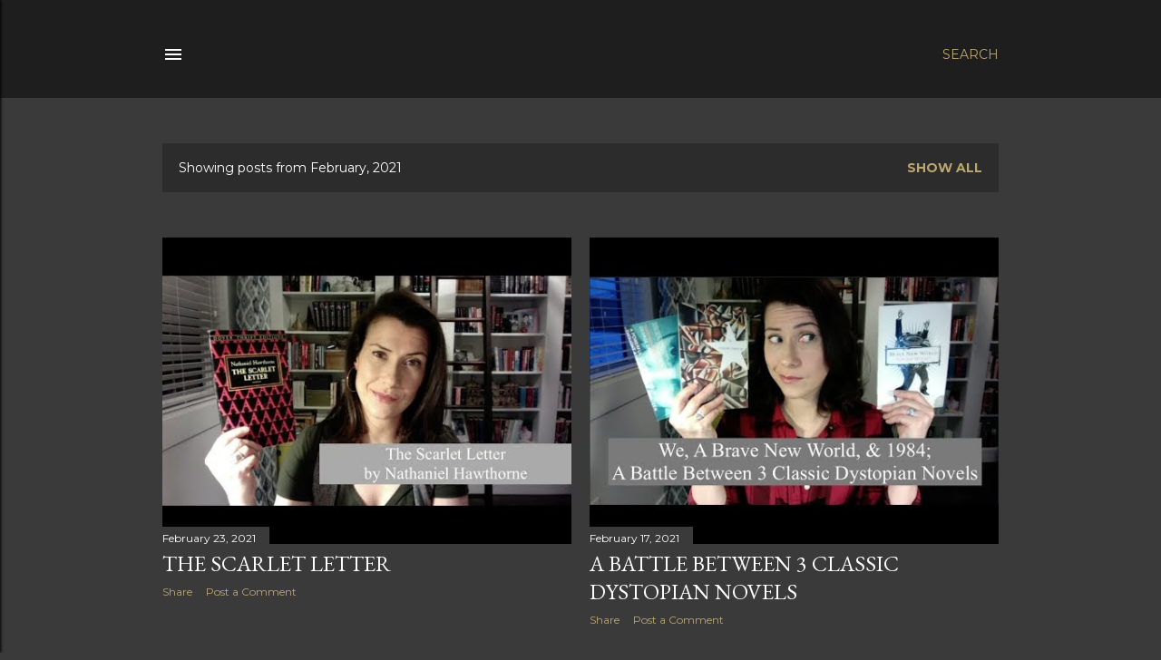

--- FILE ---
content_type: text/html; charset=UTF-8
request_url: http://www.stellatelleria.com/2021/02/
body_size: 31387
content:
<!DOCTYPE html>
<html dir='ltr' lang='en'>
<head>
<meta content='width=device-width, initial-scale=1' name='viewport'/>
<title>It&#39;s Too Late to Apologize</title>
<meta content='text/html; charset=UTF-8' http-equiv='Content-Type'/>
<!-- Chrome, Firefox OS and Opera -->
<meta content='#3a3a3a' name='theme-color'/>
<!-- Windows Phone -->
<meta content='#3a3a3a' name='msapplication-navbutton-color'/>
<meta content='blogger' name='generator'/>
<link href='http://www.stellatelleria.com/favicon.ico' rel='icon' type='image/x-icon'/>
<link href='http://www.stellatelleria.com/2021/02/' rel='canonical'/>
<link rel="alternate" type="application/atom+xml" title="It&#39;s Too Late to Apologize - Atom" href="http://www.stellatelleria.com/feeds/posts/default" />
<link rel="alternate" type="application/rss+xml" title="It&#39;s Too Late to Apologize - RSS" href="http://www.stellatelleria.com/feeds/posts/default?alt=rss" />
<link rel="service.post" type="application/atom+xml" title="It&#39;s Too Late to Apologize - Atom" href="https://www.blogger.com/feeds/9154466117502292774/posts/default" />
<!--Can't find substitution for tag [blog.ieCssRetrofitLinks]-->
<meta content='http://www.stellatelleria.com/2021/02/' property='og:url'/>
<meta content='It&#39;s Too Late to Apologize' property='og:title'/>
<meta content='Random musings about all things bookish.' property='og:description'/>
<meta content='https://lh3.googleusercontent.com/blogger_img_proxy/AEn0k_s5l870yg5k17QFbbalJPu3LukLozQkiBWKR-H0AsQeth3xsFd4RvgXHMVU-ABHB0TlLmEhtCsra8T7z3qX3SX6o6SbKlHdb9gCIUOat6j5Kl54cQ=w1200-h630-n-k-no-nu' property='og:image'/>
<meta content='https://lh3.googleusercontent.com/blogger_img_proxy/AEn0k_vlSIhBSngN50_Vf8rSPe0wG8cJg8s6Nev_en3zgfLWaTxuePHYp0RcZ3kAhE0Akegatrs2xJfShNFwZ-HfVtK4kTRP1cRi_4135G3Q5MRPkwyemw=w1200-h630-n-k-no-nu' property='og:image'/>
<style type='text/css'>@font-face{font-family:'EB Garamond';font-style:normal;font-weight:400;font-display:swap;src:url(//fonts.gstatic.com/s/ebgaramond/v32/SlGDmQSNjdsmc35JDF1K5E55YMjF_7DPuGi-6_RkCY9_WamXgHlIbvw.woff2)format('woff2');unicode-range:U+0460-052F,U+1C80-1C8A,U+20B4,U+2DE0-2DFF,U+A640-A69F,U+FE2E-FE2F;}@font-face{font-family:'EB Garamond';font-style:normal;font-weight:400;font-display:swap;src:url(//fonts.gstatic.com/s/ebgaramond/v32/SlGDmQSNjdsmc35JDF1K5E55YMjF_7DPuGi-6_RkAI9_WamXgHlIbvw.woff2)format('woff2');unicode-range:U+0301,U+0400-045F,U+0490-0491,U+04B0-04B1,U+2116;}@font-face{font-family:'EB Garamond';font-style:normal;font-weight:400;font-display:swap;src:url(//fonts.gstatic.com/s/ebgaramond/v32/SlGDmQSNjdsmc35JDF1K5E55YMjF_7DPuGi-6_RkCI9_WamXgHlIbvw.woff2)format('woff2');unicode-range:U+1F00-1FFF;}@font-face{font-family:'EB Garamond';font-style:normal;font-weight:400;font-display:swap;src:url(//fonts.gstatic.com/s/ebgaramond/v32/SlGDmQSNjdsmc35JDF1K5E55YMjF_7DPuGi-6_RkB49_WamXgHlIbvw.woff2)format('woff2');unicode-range:U+0370-0377,U+037A-037F,U+0384-038A,U+038C,U+038E-03A1,U+03A3-03FF;}@font-face{font-family:'EB Garamond';font-style:normal;font-weight:400;font-display:swap;src:url(//fonts.gstatic.com/s/ebgaramond/v32/SlGDmQSNjdsmc35JDF1K5E55YMjF_7DPuGi-6_RkC49_WamXgHlIbvw.woff2)format('woff2');unicode-range:U+0102-0103,U+0110-0111,U+0128-0129,U+0168-0169,U+01A0-01A1,U+01AF-01B0,U+0300-0301,U+0303-0304,U+0308-0309,U+0323,U+0329,U+1EA0-1EF9,U+20AB;}@font-face{font-family:'EB Garamond';font-style:normal;font-weight:400;font-display:swap;src:url(//fonts.gstatic.com/s/ebgaramond/v32/SlGDmQSNjdsmc35JDF1K5E55YMjF_7DPuGi-6_RkCo9_WamXgHlIbvw.woff2)format('woff2');unicode-range:U+0100-02BA,U+02BD-02C5,U+02C7-02CC,U+02CE-02D7,U+02DD-02FF,U+0304,U+0308,U+0329,U+1D00-1DBF,U+1E00-1E9F,U+1EF2-1EFF,U+2020,U+20A0-20AB,U+20AD-20C0,U+2113,U+2C60-2C7F,U+A720-A7FF;}@font-face{font-family:'EB Garamond';font-style:normal;font-weight:400;font-display:swap;src:url(//fonts.gstatic.com/s/ebgaramond/v32/SlGDmQSNjdsmc35JDF1K5E55YMjF_7DPuGi-6_RkBI9_WamXgHlI.woff2)format('woff2');unicode-range:U+0000-00FF,U+0131,U+0152-0153,U+02BB-02BC,U+02C6,U+02DA,U+02DC,U+0304,U+0308,U+0329,U+2000-206F,U+20AC,U+2122,U+2191,U+2193,U+2212,U+2215,U+FEFF,U+FFFD;}@font-face{font-family:'Lora';font-style:normal;font-weight:400;font-display:swap;src:url(//fonts.gstatic.com/s/lora/v37/0QI6MX1D_JOuGQbT0gvTJPa787weuxJMkq18ndeYxZ2JTg.woff2)format('woff2');unicode-range:U+0460-052F,U+1C80-1C8A,U+20B4,U+2DE0-2DFF,U+A640-A69F,U+FE2E-FE2F;}@font-face{font-family:'Lora';font-style:normal;font-weight:400;font-display:swap;src:url(//fonts.gstatic.com/s/lora/v37/0QI6MX1D_JOuGQbT0gvTJPa787weuxJFkq18ndeYxZ2JTg.woff2)format('woff2');unicode-range:U+0301,U+0400-045F,U+0490-0491,U+04B0-04B1,U+2116;}@font-face{font-family:'Lora';font-style:normal;font-weight:400;font-display:swap;src:url(//fonts.gstatic.com/s/lora/v37/0QI6MX1D_JOuGQbT0gvTJPa787weuxI9kq18ndeYxZ2JTg.woff2)format('woff2');unicode-range:U+0302-0303,U+0305,U+0307-0308,U+0310,U+0312,U+0315,U+031A,U+0326-0327,U+032C,U+032F-0330,U+0332-0333,U+0338,U+033A,U+0346,U+034D,U+0391-03A1,U+03A3-03A9,U+03B1-03C9,U+03D1,U+03D5-03D6,U+03F0-03F1,U+03F4-03F5,U+2016-2017,U+2034-2038,U+203C,U+2040,U+2043,U+2047,U+2050,U+2057,U+205F,U+2070-2071,U+2074-208E,U+2090-209C,U+20D0-20DC,U+20E1,U+20E5-20EF,U+2100-2112,U+2114-2115,U+2117-2121,U+2123-214F,U+2190,U+2192,U+2194-21AE,U+21B0-21E5,U+21F1-21F2,U+21F4-2211,U+2213-2214,U+2216-22FF,U+2308-230B,U+2310,U+2319,U+231C-2321,U+2336-237A,U+237C,U+2395,U+239B-23B7,U+23D0,U+23DC-23E1,U+2474-2475,U+25AF,U+25B3,U+25B7,U+25BD,U+25C1,U+25CA,U+25CC,U+25FB,U+266D-266F,U+27C0-27FF,U+2900-2AFF,U+2B0E-2B11,U+2B30-2B4C,U+2BFE,U+3030,U+FF5B,U+FF5D,U+1D400-1D7FF,U+1EE00-1EEFF;}@font-face{font-family:'Lora';font-style:normal;font-weight:400;font-display:swap;src:url(//fonts.gstatic.com/s/lora/v37/0QI6MX1D_JOuGQbT0gvTJPa787weuxIvkq18ndeYxZ2JTg.woff2)format('woff2');unicode-range:U+0001-000C,U+000E-001F,U+007F-009F,U+20DD-20E0,U+20E2-20E4,U+2150-218F,U+2190,U+2192,U+2194-2199,U+21AF,U+21E6-21F0,U+21F3,U+2218-2219,U+2299,U+22C4-22C6,U+2300-243F,U+2440-244A,U+2460-24FF,U+25A0-27BF,U+2800-28FF,U+2921-2922,U+2981,U+29BF,U+29EB,U+2B00-2BFF,U+4DC0-4DFF,U+FFF9-FFFB,U+10140-1018E,U+10190-1019C,U+101A0,U+101D0-101FD,U+102E0-102FB,U+10E60-10E7E,U+1D2C0-1D2D3,U+1D2E0-1D37F,U+1F000-1F0FF,U+1F100-1F1AD,U+1F1E6-1F1FF,U+1F30D-1F30F,U+1F315,U+1F31C,U+1F31E,U+1F320-1F32C,U+1F336,U+1F378,U+1F37D,U+1F382,U+1F393-1F39F,U+1F3A7-1F3A8,U+1F3AC-1F3AF,U+1F3C2,U+1F3C4-1F3C6,U+1F3CA-1F3CE,U+1F3D4-1F3E0,U+1F3ED,U+1F3F1-1F3F3,U+1F3F5-1F3F7,U+1F408,U+1F415,U+1F41F,U+1F426,U+1F43F,U+1F441-1F442,U+1F444,U+1F446-1F449,U+1F44C-1F44E,U+1F453,U+1F46A,U+1F47D,U+1F4A3,U+1F4B0,U+1F4B3,U+1F4B9,U+1F4BB,U+1F4BF,U+1F4C8-1F4CB,U+1F4D6,U+1F4DA,U+1F4DF,U+1F4E3-1F4E6,U+1F4EA-1F4ED,U+1F4F7,U+1F4F9-1F4FB,U+1F4FD-1F4FE,U+1F503,U+1F507-1F50B,U+1F50D,U+1F512-1F513,U+1F53E-1F54A,U+1F54F-1F5FA,U+1F610,U+1F650-1F67F,U+1F687,U+1F68D,U+1F691,U+1F694,U+1F698,U+1F6AD,U+1F6B2,U+1F6B9-1F6BA,U+1F6BC,U+1F6C6-1F6CF,U+1F6D3-1F6D7,U+1F6E0-1F6EA,U+1F6F0-1F6F3,U+1F6F7-1F6FC,U+1F700-1F7FF,U+1F800-1F80B,U+1F810-1F847,U+1F850-1F859,U+1F860-1F887,U+1F890-1F8AD,U+1F8B0-1F8BB,U+1F8C0-1F8C1,U+1F900-1F90B,U+1F93B,U+1F946,U+1F984,U+1F996,U+1F9E9,U+1FA00-1FA6F,U+1FA70-1FA7C,U+1FA80-1FA89,U+1FA8F-1FAC6,U+1FACE-1FADC,U+1FADF-1FAE9,U+1FAF0-1FAF8,U+1FB00-1FBFF;}@font-face{font-family:'Lora';font-style:normal;font-weight:400;font-display:swap;src:url(//fonts.gstatic.com/s/lora/v37/0QI6MX1D_JOuGQbT0gvTJPa787weuxJOkq18ndeYxZ2JTg.woff2)format('woff2');unicode-range:U+0102-0103,U+0110-0111,U+0128-0129,U+0168-0169,U+01A0-01A1,U+01AF-01B0,U+0300-0301,U+0303-0304,U+0308-0309,U+0323,U+0329,U+1EA0-1EF9,U+20AB;}@font-face{font-family:'Lora';font-style:normal;font-weight:400;font-display:swap;src:url(//fonts.gstatic.com/s/lora/v37/0QI6MX1D_JOuGQbT0gvTJPa787weuxJPkq18ndeYxZ2JTg.woff2)format('woff2');unicode-range:U+0100-02BA,U+02BD-02C5,U+02C7-02CC,U+02CE-02D7,U+02DD-02FF,U+0304,U+0308,U+0329,U+1D00-1DBF,U+1E00-1E9F,U+1EF2-1EFF,U+2020,U+20A0-20AB,U+20AD-20C0,U+2113,U+2C60-2C7F,U+A720-A7FF;}@font-face{font-family:'Lora';font-style:normal;font-weight:400;font-display:swap;src:url(//fonts.gstatic.com/s/lora/v37/0QI6MX1D_JOuGQbT0gvTJPa787weuxJBkq18ndeYxZ0.woff2)format('woff2');unicode-range:U+0000-00FF,U+0131,U+0152-0153,U+02BB-02BC,U+02C6,U+02DA,U+02DC,U+0304,U+0308,U+0329,U+2000-206F,U+20AC,U+2122,U+2191,U+2193,U+2212,U+2215,U+FEFF,U+FFFD;}@font-face{font-family:'Montserrat';font-style:normal;font-weight:400;font-display:swap;src:url(//fonts.gstatic.com/s/montserrat/v31/JTUSjIg1_i6t8kCHKm459WRhyyTh89ZNpQ.woff2)format('woff2');unicode-range:U+0460-052F,U+1C80-1C8A,U+20B4,U+2DE0-2DFF,U+A640-A69F,U+FE2E-FE2F;}@font-face{font-family:'Montserrat';font-style:normal;font-weight:400;font-display:swap;src:url(//fonts.gstatic.com/s/montserrat/v31/JTUSjIg1_i6t8kCHKm459W1hyyTh89ZNpQ.woff2)format('woff2');unicode-range:U+0301,U+0400-045F,U+0490-0491,U+04B0-04B1,U+2116;}@font-face{font-family:'Montserrat';font-style:normal;font-weight:400;font-display:swap;src:url(//fonts.gstatic.com/s/montserrat/v31/JTUSjIg1_i6t8kCHKm459WZhyyTh89ZNpQ.woff2)format('woff2');unicode-range:U+0102-0103,U+0110-0111,U+0128-0129,U+0168-0169,U+01A0-01A1,U+01AF-01B0,U+0300-0301,U+0303-0304,U+0308-0309,U+0323,U+0329,U+1EA0-1EF9,U+20AB;}@font-face{font-family:'Montserrat';font-style:normal;font-weight:400;font-display:swap;src:url(//fonts.gstatic.com/s/montserrat/v31/JTUSjIg1_i6t8kCHKm459WdhyyTh89ZNpQ.woff2)format('woff2');unicode-range:U+0100-02BA,U+02BD-02C5,U+02C7-02CC,U+02CE-02D7,U+02DD-02FF,U+0304,U+0308,U+0329,U+1D00-1DBF,U+1E00-1E9F,U+1EF2-1EFF,U+2020,U+20A0-20AB,U+20AD-20C0,U+2113,U+2C60-2C7F,U+A720-A7FF;}@font-face{font-family:'Montserrat';font-style:normal;font-weight:400;font-display:swap;src:url(//fonts.gstatic.com/s/montserrat/v31/JTUSjIg1_i6t8kCHKm459WlhyyTh89Y.woff2)format('woff2');unicode-range:U+0000-00FF,U+0131,U+0152-0153,U+02BB-02BC,U+02C6,U+02DA,U+02DC,U+0304,U+0308,U+0329,U+2000-206F,U+20AC,U+2122,U+2191,U+2193,U+2212,U+2215,U+FEFF,U+FFFD;}@font-face{font-family:'Montserrat';font-style:normal;font-weight:700;font-display:swap;src:url(//fonts.gstatic.com/s/montserrat/v31/JTUSjIg1_i6t8kCHKm459WRhyyTh89ZNpQ.woff2)format('woff2');unicode-range:U+0460-052F,U+1C80-1C8A,U+20B4,U+2DE0-2DFF,U+A640-A69F,U+FE2E-FE2F;}@font-face{font-family:'Montserrat';font-style:normal;font-weight:700;font-display:swap;src:url(//fonts.gstatic.com/s/montserrat/v31/JTUSjIg1_i6t8kCHKm459W1hyyTh89ZNpQ.woff2)format('woff2');unicode-range:U+0301,U+0400-045F,U+0490-0491,U+04B0-04B1,U+2116;}@font-face{font-family:'Montserrat';font-style:normal;font-weight:700;font-display:swap;src:url(//fonts.gstatic.com/s/montserrat/v31/JTUSjIg1_i6t8kCHKm459WZhyyTh89ZNpQ.woff2)format('woff2');unicode-range:U+0102-0103,U+0110-0111,U+0128-0129,U+0168-0169,U+01A0-01A1,U+01AF-01B0,U+0300-0301,U+0303-0304,U+0308-0309,U+0323,U+0329,U+1EA0-1EF9,U+20AB;}@font-face{font-family:'Montserrat';font-style:normal;font-weight:700;font-display:swap;src:url(//fonts.gstatic.com/s/montserrat/v31/JTUSjIg1_i6t8kCHKm459WdhyyTh89ZNpQ.woff2)format('woff2');unicode-range:U+0100-02BA,U+02BD-02C5,U+02C7-02CC,U+02CE-02D7,U+02DD-02FF,U+0304,U+0308,U+0329,U+1D00-1DBF,U+1E00-1E9F,U+1EF2-1EFF,U+2020,U+20A0-20AB,U+20AD-20C0,U+2113,U+2C60-2C7F,U+A720-A7FF;}@font-face{font-family:'Montserrat';font-style:normal;font-weight:700;font-display:swap;src:url(//fonts.gstatic.com/s/montserrat/v31/JTUSjIg1_i6t8kCHKm459WlhyyTh89Y.woff2)format('woff2');unicode-range:U+0000-00FF,U+0131,U+0152-0153,U+02BB-02BC,U+02C6,U+02DA,U+02DC,U+0304,U+0308,U+0329,U+2000-206F,U+20AC,U+2122,U+2191,U+2193,U+2212,U+2215,U+FEFF,U+FFFD;}</style>
<style id='page-skin-1' type='text/css'><!--
/*! normalize.css v3.0.1 | MIT License | git.io/normalize */html{font-family:sans-serif;-ms-text-size-adjust:100%;-webkit-text-size-adjust:100%}body{margin:0}article,aside,details,figcaption,figure,footer,header,hgroup,main,nav,section,summary{display:block}audio,canvas,progress,video{display:inline-block;vertical-align:baseline}audio:not([controls]){display:none;height:0}[hidden],template{display:none}a{background:transparent}a:active,a:hover{outline:0}abbr[title]{border-bottom:1px dotted}b,strong{font-weight:bold}dfn{font-style:italic}h1{font-size:2em;margin:.67em 0}mark{background:#ff0;color:#000}small{font-size:80%}sub,sup{font-size:75%;line-height:0;position:relative;vertical-align:baseline}sup{top:-0.5em}sub{bottom:-0.25em}img{border:0}svg:not(:root){overflow:hidden}figure{margin:1em 40px}hr{-moz-box-sizing:content-box;box-sizing:content-box;height:0}pre{overflow:auto}code,kbd,pre,samp{font-family:monospace,monospace;font-size:1em}button,input,optgroup,select,textarea{color:inherit;font:inherit;margin:0}button{overflow:visible}button,select{text-transform:none}button,html input[type="button"],input[type="reset"],input[type="submit"]{-webkit-appearance:button;cursor:pointer}button[disabled],html input[disabled]{cursor:default}button::-moz-focus-inner,input::-moz-focus-inner{border:0;padding:0}input{line-height:normal}input[type="checkbox"],input[type="radio"]{box-sizing:border-box;padding:0}input[type="number"]::-webkit-inner-spin-button,input[type="number"]::-webkit-outer-spin-button{height:auto}input[type="search"]{-webkit-appearance:textfield;-moz-box-sizing:content-box;-webkit-box-sizing:content-box;box-sizing:content-box}input[type="search"]::-webkit-search-cancel-button,input[type="search"]::-webkit-search-decoration{-webkit-appearance:none}fieldset{border:1px solid #c0c0c0;margin:0 2px;padding:.35em .625em .75em}legend{border:0;padding:0}textarea{overflow:auto}optgroup{font-weight:bold}table{border-collapse:collapse;border-spacing:0}td,th{padding:0}
/*!************************************************
* Blogger Template Style
* Name: Soho
**************************************************/
body{
overflow-wrap:break-word;
word-break:break-word;
word-wrap:break-word
}
.hidden{
display:none
}
.invisible{
visibility:hidden
}
.container::after,.float-container::after{
clear:both;
content:"";
display:table
}
.clearboth{
clear:both
}
#comments .comment .comment-actions,.subscribe-popup .FollowByEmail .follow-by-email-submit{
background:0 0;
border:0;
box-shadow:none;
color:#bca772;
cursor:pointer;
font-size:14px;
font-weight:700;
outline:0;
text-decoration:none;
text-transform:uppercase;
width:auto
}
.dim-overlay{
background-color:rgba(0,0,0,.54);
height:100vh;
left:0;
position:fixed;
top:0;
width:100%
}
#sharing-dim-overlay{
background-color:transparent
}
input::-ms-clear{
display:none
}
.blogger-logo,.svg-icon-24.blogger-logo{
fill:#ff9800;
opacity:1
}
.loading-spinner-large{
-webkit-animation:mspin-rotate 1.568s infinite linear;
animation:mspin-rotate 1.568s infinite linear;
height:48px;
overflow:hidden;
position:absolute;
width:48px;
z-index:200
}
.loading-spinner-large>div{
-webkit-animation:mspin-revrot 5332ms infinite steps(4);
animation:mspin-revrot 5332ms infinite steps(4)
}
.loading-spinner-large>div>div{
-webkit-animation:mspin-singlecolor-large-film 1333ms infinite steps(81);
animation:mspin-singlecolor-large-film 1333ms infinite steps(81);
background-size:100%;
height:48px;
width:3888px
}
.mspin-black-large>div>div,.mspin-grey_54-large>div>div{
background-image:url(https://www.blogblog.com/indie/mspin_black_large.svg)
}
.mspin-white-large>div>div{
background-image:url(https://www.blogblog.com/indie/mspin_white_large.svg)
}
.mspin-grey_54-large{
opacity:.54
}
@-webkit-keyframes mspin-singlecolor-large-film{
from{
-webkit-transform:translateX(0);
transform:translateX(0)
}
to{
-webkit-transform:translateX(-3888px);
transform:translateX(-3888px)
}
}
@keyframes mspin-singlecolor-large-film{
from{
-webkit-transform:translateX(0);
transform:translateX(0)
}
to{
-webkit-transform:translateX(-3888px);
transform:translateX(-3888px)
}
}
@-webkit-keyframes mspin-rotate{
from{
-webkit-transform:rotate(0);
transform:rotate(0)
}
to{
-webkit-transform:rotate(360deg);
transform:rotate(360deg)
}
}
@keyframes mspin-rotate{
from{
-webkit-transform:rotate(0);
transform:rotate(0)
}
to{
-webkit-transform:rotate(360deg);
transform:rotate(360deg)
}
}
@-webkit-keyframes mspin-revrot{
from{
-webkit-transform:rotate(0);
transform:rotate(0)
}
to{
-webkit-transform:rotate(-360deg);
transform:rotate(-360deg)
}
}
@keyframes mspin-revrot{
from{
-webkit-transform:rotate(0);
transform:rotate(0)
}
to{
-webkit-transform:rotate(-360deg);
transform:rotate(-360deg)
}
}
.skip-navigation{
background-color:#fff;
box-sizing:border-box;
color:#000;
display:block;
height:0;
left:0;
line-height:50px;
overflow:hidden;
padding-top:0;
position:fixed;
text-align:center;
top:0;
-webkit-transition:box-shadow .3s,height .3s,padding-top .3s;
transition:box-shadow .3s,height .3s,padding-top .3s;
width:100%;
z-index:900
}
.skip-navigation:focus{
box-shadow:0 4px 5px 0 rgba(0,0,0,.14),0 1px 10px 0 rgba(0,0,0,.12),0 2px 4px -1px rgba(0,0,0,.2);
height:50px
}
#main{
outline:0
}
.main-heading{
position:absolute;
clip:rect(1px,1px,1px,1px);
padding:0;
border:0;
height:1px;
width:1px;
overflow:hidden
}
.Attribution{
margin-top:1em;
text-align:center
}
.Attribution .blogger img,.Attribution .blogger svg{
vertical-align:bottom
}
.Attribution .blogger img{
margin-right:.5em
}
.Attribution div{
line-height:24px;
margin-top:.5em
}
.Attribution .copyright,.Attribution .image-attribution{
font-size:.7em;
margin-top:1.5em
}
.BLOG_mobile_video_class{
display:none
}
.bg-photo{
background-attachment:scroll!important
}
body .CSS_LIGHTBOX{
z-index:900
}
.extendable .show-less,.extendable .show-more{
border-color:#bca772;
color:#bca772;
margin-top:8px
}
.extendable .show-less.hidden,.extendable .show-more.hidden{
display:none
}
.inline-ad{
display:none;
max-width:100%;
overflow:hidden
}
.adsbygoogle{
display:block
}
#cookieChoiceInfo{
bottom:0;
top:auto
}
iframe.b-hbp-video{
border:0
}
.post-body img{
max-width:100%
}
.post-body iframe{
max-width:100%
}
.post-body a[imageanchor="1"]{
display:inline-block
}
.byline{
margin-right:1em
}
.byline:last-child{
margin-right:0
}
.link-copied-dialog{
max-width:520px;
outline:0
}
.link-copied-dialog .modal-dialog-buttons{
margin-top:8px
}
.link-copied-dialog .goog-buttonset-default{
background:0 0;
border:0
}
.link-copied-dialog .goog-buttonset-default:focus{
outline:0
}
.paging-control-container{
margin-bottom:16px
}
.paging-control-container .paging-control{
display:inline-block
}
.paging-control-container .comment-range-text::after,.paging-control-container .paging-control{
color:#bca772
}
.paging-control-container .comment-range-text,.paging-control-container .paging-control{
margin-right:8px
}
.paging-control-container .comment-range-text::after,.paging-control-container .paging-control::after{
content:"\b7";
cursor:default;
padding-left:8px;
pointer-events:none
}
.paging-control-container .comment-range-text:last-child::after,.paging-control-container .paging-control:last-child::after{
content:none
}
.byline.reactions iframe{
height:20px
}
.b-notification{
color:#000;
background-color:#fff;
border-bottom:solid 1px #000;
box-sizing:border-box;
padding:16px 32px;
text-align:center
}
.b-notification.visible{
-webkit-transition:margin-top .3s cubic-bezier(.4,0,.2,1);
transition:margin-top .3s cubic-bezier(.4,0,.2,1)
}
.b-notification.invisible{
position:absolute
}
.b-notification-close{
position:absolute;
right:8px;
top:8px
}
.no-posts-message{
line-height:40px;
text-align:center
}
@media screen and (max-width:1162px){
body.item-view .post-body a[imageanchor="1"][style*="float: left;"],body.item-view .post-body a[imageanchor="1"][style*="float: right;"]{
float:none!important;
clear:none!important
}
body.item-view .post-body a[imageanchor="1"] img{
display:block;
height:auto;
margin:0 auto
}
body.item-view .post-body>.separator:first-child>a[imageanchor="1"]:first-child{
margin-top:20px
}
.post-body a[imageanchor]{
display:block
}
body.item-view .post-body a[imageanchor="1"]{
margin-left:0!important;
margin-right:0!important
}
body.item-view .post-body a[imageanchor="1"]+a[imageanchor="1"]{
margin-top:16px
}
}
.item-control{
display:none
}
#comments{
border-top:1px dashed rgba(0,0,0,.54);
margin-top:20px;
padding:20px
}
#comments .comment-thread ol{
margin:0;
padding-left:0;
padding-left:0
}
#comments .comment .comment-replybox-single,#comments .comment-thread .comment-replies{
margin-left:60px
}
#comments .comment-thread .thread-count{
display:none
}
#comments .comment{
list-style-type:none;
padding:0 0 30px;
position:relative
}
#comments .comment .comment{
padding-bottom:8px
}
.comment .avatar-image-container{
position:absolute
}
.comment .avatar-image-container img{
border-radius:50%
}
.avatar-image-container svg,.comment .avatar-image-container .avatar-icon{
border-radius:50%;
border:solid 1px #ffffff;
box-sizing:border-box;
fill:#ffffff;
height:35px;
margin:0;
padding:7px;
width:35px
}
.comment .comment-block{
margin-top:10px;
margin-left:60px;
padding-bottom:0
}
#comments .comment-author-header-wrapper{
margin-left:40px
}
#comments .comment .thread-expanded .comment-block{
padding-bottom:20px
}
#comments .comment .comment-header .user,#comments .comment .comment-header .user a{
color:#ffffff;
font-style:normal;
font-weight:700
}
#comments .comment .comment-actions{
bottom:0;
margin-bottom:15px;
position:absolute
}
#comments .comment .comment-actions>*{
margin-right:8px
}
#comments .comment .comment-header .datetime{
bottom:0;
color:#ffffff;
display:inline-block;
font-size:13px;
font-style:italic;
margin-left:8px
}
#comments .comment .comment-footer .comment-timestamp a,#comments .comment .comment-header .datetime a{
color:#ffffff
}
#comments .comment .comment-content,.comment .comment-body{
margin-top:12px;
word-break:break-word
}
.comment-body{
margin-bottom:12px
}
#comments.embed[data-num-comments="0"]{
border:0;
margin-top:0;
padding-top:0
}
#comments.embed[data-num-comments="0"] #comment-post-message,#comments.embed[data-num-comments="0"] div.comment-form>p,#comments.embed[data-num-comments="0"] p.comment-footer{
display:none
}
#comment-editor-src{
display:none
}
.comments .comments-content .loadmore.loaded{
max-height:0;
opacity:0;
overflow:hidden
}
.extendable .remaining-items{
height:0;
overflow:hidden;
-webkit-transition:height .3s cubic-bezier(.4,0,.2,1);
transition:height .3s cubic-bezier(.4,0,.2,1)
}
.extendable .remaining-items.expanded{
height:auto
}
.svg-icon-24,.svg-icon-24-button{
cursor:pointer;
height:24px;
width:24px;
min-width:24px
}
.touch-icon{
margin:-12px;
padding:12px
}
.touch-icon:active,.touch-icon:focus{
background-color:rgba(153,153,153,.4);
border-radius:50%
}
svg:not(:root).touch-icon{
overflow:visible
}
html[dir=rtl] .rtl-reversible-icon{
-webkit-transform:scaleX(-1);
-ms-transform:scaleX(-1);
transform:scaleX(-1)
}
.svg-icon-24-button,.touch-icon-button{
background:0 0;
border:0;
margin:0;
outline:0;
padding:0
}
.touch-icon-button .touch-icon:active,.touch-icon-button .touch-icon:focus{
background-color:transparent
}
.touch-icon-button:active .touch-icon,.touch-icon-button:focus .touch-icon{
background-color:rgba(153,153,153,.4);
border-radius:50%
}
.Profile .default-avatar-wrapper .avatar-icon{
border-radius:50%;
border:solid 1px #ffffff;
box-sizing:border-box;
fill:#ffffff;
margin:0
}
.Profile .individual .default-avatar-wrapper .avatar-icon{
padding:25px
}
.Profile .individual .avatar-icon,.Profile .individual .profile-img{
height:120px;
width:120px
}
.Profile .team .default-avatar-wrapper .avatar-icon{
padding:8px
}
.Profile .team .avatar-icon,.Profile .team .default-avatar-wrapper,.Profile .team .profile-img{
height:40px;
width:40px
}
.snippet-container{
margin:0;
position:relative;
overflow:hidden
}
.snippet-fade{
bottom:0;
box-sizing:border-box;
position:absolute;
width:96px
}
.snippet-fade{
right:0
}
.snippet-fade:after{
content:"\2026"
}
.snippet-fade:after{
float:right
}
.centered-top-container.sticky{
left:0;
position:fixed;
right:0;
top:0;
width:auto;
z-index:50;
-webkit-transition-property:opacity,-webkit-transform;
transition-property:opacity,-webkit-transform;
transition-property:transform,opacity;
transition-property:transform,opacity,-webkit-transform;
-webkit-transition-duration:.2s;
transition-duration:.2s;
-webkit-transition-timing-function:cubic-bezier(.4,0,.2,1);
transition-timing-function:cubic-bezier(.4,0,.2,1)
}
.centered-top-placeholder{
display:none
}
.collapsed-header .centered-top-placeholder{
display:block
}
.centered-top-container .Header .replaced h1,.centered-top-placeholder .Header .replaced h1{
display:none
}
.centered-top-container.sticky .Header .replaced h1{
display:block
}
.centered-top-container.sticky .Header .header-widget{
background:0 0
}
.centered-top-container.sticky .Header .header-image-wrapper{
display:none
}
.centered-top-container img,.centered-top-placeholder img{
max-width:100%
}
.collapsible{
-webkit-transition:height .3s cubic-bezier(.4,0,.2,1);
transition:height .3s cubic-bezier(.4,0,.2,1)
}
.collapsible,.collapsible>summary{
display:block;
overflow:hidden
}
.collapsible>:not(summary){
display:none
}
.collapsible[open]>:not(summary){
display:block
}
.collapsible:focus,.collapsible>summary:focus{
outline:0
}
.collapsible>summary{
cursor:pointer;
display:block;
padding:0
}
.collapsible:focus>summary,.collapsible>summary:focus{
background-color:transparent
}
.collapsible>summary::-webkit-details-marker{
display:none
}
.collapsible-title{
-webkit-box-align:center;
-webkit-align-items:center;
-ms-flex-align:center;
align-items:center;
display:-webkit-box;
display:-webkit-flex;
display:-ms-flexbox;
display:flex
}
.collapsible-title .title{
-webkit-box-flex:1;
-webkit-flex:1 1 auto;
-ms-flex:1 1 auto;
flex:1 1 auto;
-webkit-box-ordinal-group:1;
-webkit-order:0;
-ms-flex-order:0;
order:0;
overflow:hidden;
text-overflow:ellipsis;
white-space:nowrap
}
.collapsible-title .chevron-down,.collapsible[open] .collapsible-title .chevron-up{
display:block
}
.collapsible-title .chevron-up,.collapsible[open] .collapsible-title .chevron-down{
display:none
}
.flat-button{
cursor:pointer;
display:inline-block;
font-weight:700;
text-transform:uppercase;
border-radius:2px;
padding:8px;
margin:-8px
}
.flat-icon-button{
background:0 0;
border:0;
margin:0;
outline:0;
padding:0;
margin:-12px;
padding:12px;
cursor:pointer;
box-sizing:content-box;
display:inline-block;
line-height:0
}
.flat-icon-button,.flat-icon-button .splash-wrapper{
border-radius:50%
}
.flat-icon-button .splash.animate{
-webkit-animation-duration:.3s;
animation-duration:.3s
}
.overflowable-container{
max-height:28px;
overflow:hidden;
position:relative
}
.overflow-button{
cursor:pointer
}
#overflowable-dim-overlay{
background:0 0
}
.overflow-popup{
box-shadow:0 2px 2px 0 rgba(0,0,0,.14),0 3px 1px -2px rgba(0,0,0,.2),0 1px 5px 0 rgba(0,0,0,.12);
background-color:#1e1e1e;
left:0;
max-width:calc(100% - 32px);
position:absolute;
top:0;
visibility:hidden;
z-index:101
}
.overflow-popup ul{
list-style:none
}
.overflow-popup .tabs li,.overflow-popup li{
display:block;
height:auto
}
.overflow-popup .tabs li{
padding-left:0;
padding-right:0
}
.overflow-button.hidden,.overflow-popup .tabs li.hidden,.overflow-popup li.hidden{
display:none
}
.search{
display:-webkit-box;
display:-webkit-flex;
display:-ms-flexbox;
display:flex;
line-height:24px;
width:24px
}
.search.focused{
width:100%
}
.search.focused .section{
width:100%
}
.search form{
z-index:101
}
.search h3{
display:none
}
.search form{
display:-webkit-box;
display:-webkit-flex;
display:-ms-flexbox;
display:flex;
-webkit-box-flex:1;
-webkit-flex:1 0 0;
-ms-flex:1 0 0px;
flex:1 0 0;
border-bottom:solid 1px transparent;
padding-bottom:8px
}
.search form>*{
display:none
}
.search.focused form>*{
display:block
}
.search .search-input label{
display:none
}
.centered-top-placeholder.cloned .search form{
z-index:30
}
.search.focused form{
border-color:#ffffff;
position:relative;
width:auto
}
.collapsed-header .centered-top-container .search.focused form{
border-bottom-color:transparent
}
.search-expand{
-webkit-box-flex:0;
-webkit-flex:0 0 auto;
-ms-flex:0 0 auto;
flex:0 0 auto
}
.search-expand-text{
display:none
}
.search-close{
display:inline;
vertical-align:middle
}
.search-input{
-webkit-box-flex:1;
-webkit-flex:1 0 1px;
-ms-flex:1 0 1px;
flex:1 0 1px
}
.search-input input{
background:0 0;
border:0;
box-sizing:border-box;
color:#ffffff;
display:inline-block;
outline:0;
width:calc(100% - 48px)
}
.search-input input.no-cursor{
color:transparent;
text-shadow:0 0 0 #ffffff
}
.collapsed-header .centered-top-container .search-action,.collapsed-header .centered-top-container .search-input input{
color:#ffffff
}
.collapsed-header .centered-top-container .search-input input.no-cursor{
color:transparent;
text-shadow:0 0 0 #ffffff
}
.collapsed-header .centered-top-container .search-input input.no-cursor:focus,.search-input input.no-cursor:focus{
outline:0
}
.search-focused>*{
visibility:hidden
}
.search-focused .search,.search-focused .search-icon{
visibility:visible
}
.search.focused .search-action{
display:block
}
.search.focused .search-action:disabled{
opacity:.3
}
.widget.Sharing .sharing-button{
display:none
}
.widget.Sharing .sharing-buttons li{
padding:0
}
.widget.Sharing .sharing-buttons li span{
display:none
}
.post-share-buttons{
position:relative
}
.centered-bottom .share-buttons .svg-icon-24,.share-buttons .svg-icon-24{
fill:#ffffff
}
.sharing-open.touch-icon-button:active .touch-icon,.sharing-open.touch-icon-button:focus .touch-icon{
background-color:transparent
}
.share-buttons{
background-color:#3a3a3a;
border-radius:2px;
box-shadow:0 2px 2px 0 rgba(0,0,0,.14),0 3px 1px -2px rgba(0,0,0,.2),0 1px 5px 0 rgba(0,0,0,.12);
color:#ffffff;
list-style:none;
margin:0;
padding:8px 0;
position:absolute;
top:-11px;
min-width:200px;
z-index:101
}
.share-buttons.hidden{
display:none
}
.sharing-button{
background:0 0;
border:0;
margin:0;
outline:0;
padding:0;
cursor:pointer
}
.share-buttons li{
margin:0;
height:48px
}
.share-buttons li:last-child{
margin-bottom:0
}
.share-buttons li .sharing-platform-button{
box-sizing:border-box;
cursor:pointer;
display:block;
height:100%;
margin-bottom:0;
padding:0 16px;
position:relative;
width:100%
}
.share-buttons li .sharing-platform-button:focus,.share-buttons li .sharing-platform-button:hover{
background-color:rgba(128,128,128,.1);
outline:0
}
.share-buttons li svg[class*=" sharing-"],.share-buttons li svg[class^=sharing-]{
position:absolute;
top:10px
}
.share-buttons li span.sharing-platform-button{
position:relative;
top:0
}
.share-buttons li .platform-sharing-text{
display:block;
font-size:16px;
line-height:48px;
white-space:nowrap
}
.share-buttons li .platform-sharing-text{
margin-left:56px
}
.sidebar-container{
background-color:#f7f7f7;
max-width:284px;
overflow-y:auto;
-webkit-transition-property:-webkit-transform;
transition-property:-webkit-transform;
transition-property:transform;
transition-property:transform,-webkit-transform;
-webkit-transition-duration:.3s;
transition-duration:.3s;
-webkit-transition-timing-function:cubic-bezier(0,0,.2,1);
transition-timing-function:cubic-bezier(0,0,.2,1);
width:284px;
z-index:101;
-webkit-overflow-scrolling:touch
}
.sidebar-container .navigation{
line-height:0;
padding:16px
}
.sidebar-container .sidebar-back{
cursor:pointer
}
.sidebar-container .widget{
background:0 0;
margin:0 16px;
padding:16px 0
}
.sidebar-container .widget .title{
color:#ffffff;
margin:0
}
.sidebar-container .widget ul{
list-style:none;
margin:0;
padding:0
}
.sidebar-container .widget ul ul{
margin-left:1em
}
.sidebar-container .widget li{
font-size:16px;
line-height:normal
}
.sidebar-container .widget+.widget{
border-top:1px dashed #ffffff
}
.BlogArchive li{
margin:16px 0
}
.BlogArchive li:last-child{
margin-bottom:0
}
.Label li a{
display:inline-block
}
.BlogArchive .post-count,.Label .label-count{
float:right;
margin-left:.25em
}
.BlogArchive .post-count::before,.Label .label-count::before{
content:"("
}
.BlogArchive .post-count::after,.Label .label-count::after{
content:")"
}
.widget.Translate .skiptranslate>div{
display:block!important
}
.widget.Profile .profile-link{
display:-webkit-box;
display:-webkit-flex;
display:-ms-flexbox;
display:flex
}
.widget.Profile .team-member .default-avatar-wrapper,.widget.Profile .team-member .profile-img{
-webkit-box-flex:0;
-webkit-flex:0 0 auto;
-ms-flex:0 0 auto;
flex:0 0 auto;
margin-right:1em
}
.widget.Profile .individual .profile-link{
-webkit-box-orient:vertical;
-webkit-box-direction:normal;
-webkit-flex-direction:column;
-ms-flex-direction:column;
flex-direction:column
}
.widget.Profile .team .profile-link .profile-name{
-webkit-align-self:center;
-ms-flex-item-align:center;
align-self:center;
display:block;
-webkit-box-flex:1;
-webkit-flex:1 1 auto;
-ms-flex:1 1 auto;
flex:1 1 auto
}
.dim-overlay{
background-color:rgba(0,0,0,.54);
z-index:100
}
body.sidebar-visible{
overflow-y:hidden
}
@media screen and (max-width:1439px){
.sidebar-container{
bottom:0;
position:fixed;
top:0;
left:0;
right:auto
}
.sidebar-container.sidebar-invisible{
-webkit-transition-timing-function:cubic-bezier(.4,0,.6,1);
transition-timing-function:cubic-bezier(.4,0,.6,1)
}
html[dir=ltr] .sidebar-container.sidebar-invisible{
-webkit-transform:translateX(-284px);
-ms-transform:translateX(-284px);
transform:translateX(-284px)
}
html[dir=rtl] .sidebar-container.sidebar-invisible{
-webkit-transform:translateX(284px);
-ms-transform:translateX(284px);
transform:translateX(284px)
}
}
@media screen and (min-width:1440px){
.sidebar-container{
position:absolute;
top:0;
left:0;
right:auto
}
.sidebar-container .navigation{
display:none
}
}
.dialog{
box-shadow:0 2px 2px 0 rgba(0,0,0,.14),0 3px 1px -2px rgba(0,0,0,.2),0 1px 5px 0 rgba(0,0,0,.12);
background:#3a3a3a;
box-sizing:border-box;
color:#ffffff;
padding:30px;
position:fixed;
text-align:center;
width:calc(100% - 24px);
z-index:101
}
.dialog input[type=email],.dialog input[type=text]{
background-color:transparent;
border:0;
border-bottom:solid 1px rgba(255,255,255,.12);
color:#ffffff;
display:block;
font-family:EB Garamond, serif;
font-size:16px;
line-height:24px;
margin:auto;
padding-bottom:7px;
outline:0;
text-align:center;
width:100%
}
.dialog input[type=email]::-webkit-input-placeholder,.dialog input[type=text]::-webkit-input-placeholder{
color:#ffffff
}
.dialog input[type=email]::-moz-placeholder,.dialog input[type=text]::-moz-placeholder{
color:#ffffff
}
.dialog input[type=email]:-ms-input-placeholder,.dialog input[type=text]:-ms-input-placeholder{
color:#ffffff
}
.dialog input[type=email]::-ms-input-placeholder,.dialog input[type=text]::-ms-input-placeholder{
color:#ffffff
}
.dialog input[type=email]::placeholder,.dialog input[type=text]::placeholder{
color:#ffffff
}
.dialog input[type=email]:focus,.dialog input[type=text]:focus{
border-bottom:solid 2px #bca772;
padding-bottom:6px
}
.dialog input.no-cursor{
color:transparent;
text-shadow:0 0 0 #ffffff
}
.dialog input.no-cursor:focus{
outline:0
}
.dialog input.no-cursor:focus{
outline:0
}
.dialog input[type=submit]{
font-family:EB Garamond, serif
}
.dialog .goog-buttonset-default{
color:#bca772
}
.subscribe-popup{
max-width:364px
}
.subscribe-popup h3{
color:#ffffff;
font-size:1.8em;
margin-top:0
}
.subscribe-popup .FollowByEmail h3{
display:none
}
.subscribe-popup .FollowByEmail .follow-by-email-submit{
color:#bca772;
display:inline-block;
margin:0 auto;
margin-top:24px;
width:auto;
white-space:normal
}
.subscribe-popup .FollowByEmail .follow-by-email-submit:disabled{
cursor:default;
opacity:.3
}
@media (max-width:800px){
.blog-name div.widget.Subscribe{
margin-bottom:16px
}
body.item-view .blog-name div.widget.Subscribe{
margin:8px auto 16px auto;
width:100%
}
}
body#layout .bg-photo,body#layout .bg-photo-overlay{
display:none
}
body#layout .page_body{
padding:0;
position:relative;
top:0
}
body#layout .page{
display:inline-block;
left:inherit;
position:relative;
vertical-align:top;
width:540px
}
body#layout .centered{
max-width:954px
}
body#layout .navigation{
display:none
}
body#layout .sidebar-container{
display:inline-block;
width:40%
}
body#layout .hamburger-menu,body#layout .search{
display:none
}
body{
background-color:#3a3a3a;
color:#ffffff;
font:normal 400 20px EB Garamond, serif;
height:100%;
margin:0;
min-height:100vh
}
h1,h2,h3,h4,h5,h6{
font-weight:400
}
a{
color:#bca772;
text-decoration:none
}
.dim-overlay{
z-index:100
}
body.sidebar-visible .page_body{
overflow-y:scroll
}
.widget .title{
color:#ffffff;
font:normal 400 12px Montserrat, sans-serif
}
.extendable .show-less,.extendable .show-more{
color:#bca772;
font:normal 400 12px Montserrat, sans-serif;
margin:12px -8px 0 -8px;
text-transform:uppercase
}
.footer .widget,.main .widget{
margin:50px 0
}
.main .widget .title{
text-transform:uppercase
}
.inline-ad{
display:block;
margin-top:50px
}
.adsbygoogle{
text-align:center
}
.page_body{
display:-webkit-box;
display:-webkit-flex;
display:-ms-flexbox;
display:flex;
-webkit-box-orient:vertical;
-webkit-box-direction:normal;
-webkit-flex-direction:column;
-ms-flex-direction:column;
flex-direction:column;
min-height:100vh;
position:relative;
z-index:20
}
.page_body>*{
-webkit-box-flex:0;
-webkit-flex:0 0 auto;
-ms-flex:0 0 auto;
flex:0 0 auto
}
.page_body>#footer{
margin-top:auto
}
.centered-bottom,.centered-top{
margin:0 32px;
max-width:100%
}
.centered-top{
padding-bottom:12px;
padding-top:12px
}
.sticky .centered-top{
padding-bottom:0;
padding-top:0
}
.centered-top-container,.centered-top-placeholder{
background:#1e1e1e
}
.centered-top{
display:-webkit-box;
display:-webkit-flex;
display:-ms-flexbox;
display:flex;
-webkit-flex-wrap:wrap;
-ms-flex-wrap:wrap;
flex-wrap:wrap;
-webkit-box-pack:justify;
-webkit-justify-content:space-between;
-ms-flex-pack:justify;
justify-content:space-between;
position:relative
}
.sticky .centered-top{
-webkit-flex-wrap:nowrap;
-ms-flex-wrap:nowrap;
flex-wrap:nowrap
}
.centered-top-container .svg-icon-24,.centered-top-placeholder .svg-icon-24{
fill:#ffffff
}
.back-button-container,.hamburger-menu-container{
-webkit-box-flex:0;
-webkit-flex:0 0 auto;
-ms-flex:0 0 auto;
flex:0 0 auto;
height:48px;
-webkit-box-ordinal-group:2;
-webkit-order:1;
-ms-flex-order:1;
order:1
}
.sticky .back-button-container,.sticky .hamburger-menu-container{
-webkit-box-ordinal-group:2;
-webkit-order:1;
-ms-flex-order:1;
order:1
}
.back-button,.hamburger-menu,.search-expand-icon{
cursor:pointer;
margin-top:0
}
.search{
-webkit-box-align:start;
-webkit-align-items:flex-start;
-ms-flex-align:start;
align-items:flex-start;
-webkit-box-flex:0;
-webkit-flex:0 0 auto;
-ms-flex:0 0 auto;
flex:0 0 auto;
height:48px;
margin-left:24px;
-webkit-box-ordinal-group:4;
-webkit-order:3;
-ms-flex-order:3;
order:3
}
.search,.search.focused{
width:auto
}
.search.focused{
position:static
}
.sticky .search{
display:none;
-webkit-box-ordinal-group:5;
-webkit-order:4;
-ms-flex-order:4;
order:4
}
.search .section{
right:0;
margin-top:12px;
position:absolute;
top:12px;
width:0
}
.sticky .search .section{
top:0
}
.search-expand{
background:0 0;
border:0;
margin:0;
outline:0;
padding:0;
color:#bca772;
cursor:pointer;
-webkit-box-flex:0;
-webkit-flex:0 0 auto;
-ms-flex:0 0 auto;
flex:0 0 auto;
font:normal 400 12px Montserrat, sans-serif;
text-transform:uppercase;
word-break:normal
}
.search.focused .search-expand{
visibility:hidden
}
.search .dim-overlay{
background:0 0
}
.search.focused .section{
max-width:400px
}
.search.focused form{
border-color:#ffffff;
height:24px
}
.search.focused .search-input{
display:-webkit-box;
display:-webkit-flex;
display:-ms-flexbox;
display:flex;
-webkit-box-flex:1;
-webkit-flex:1 1 auto;
-ms-flex:1 1 auto;
flex:1 1 auto
}
.search-input input{
-webkit-box-flex:1;
-webkit-flex:1 1 auto;
-ms-flex:1 1 auto;
flex:1 1 auto;
font:normal 400 16px Montserrat, sans-serif
}
.search input[type=submit]{
display:none
}
.subscribe-section-container{
-webkit-box-flex:1;
-webkit-flex:1 0 auto;
-ms-flex:1 0 auto;
flex:1 0 auto;
margin-left:24px;
-webkit-box-ordinal-group:3;
-webkit-order:2;
-ms-flex-order:2;
order:2;
text-align:right
}
.sticky .subscribe-section-container{
-webkit-box-flex:0;
-webkit-flex:0 0 auto;
-ms-flex:0 0 auto;
flex:0 0 auto;
-webkit-box-ordinal-group:4;
-webkit-order:3;
-ms-flex-order:3;
order:3
}
.subscribe-button{
background:0 0;
border:0;
margin:0;
outline:0;
padding:0;
color:#bca772;
cursor:pointer;
display:inline-block;
font:normal 400 12px Montserrat, sans-serif;
line-height:48px;
margin:0;
text-transform:uppercase;
word-break:normal
}
.subscribe-popup h3{
color:#ffffff;
font:normal 400 12px Montserrat, sans-serif;
margin-bottom:24px;
text-transform:uppercase
}
.subscribe-popup div.widget.FollowByEmail .follow-by-email-address{
color:#ffffff;
font:normal 400 12px Montserrat, sans-serif
}
.subscribe-popup div.widget.FollowByEmail .follow-by-email-submit{
color:#bca772;
font:normal 400 12px Montserrat, sans-serif;
margin-top:24px;
text-transform:uppercase
}
.blog-name{
-webkit-box-flex:1;
-webkit-flex:1 1 100%;
-ms-flex:1 1 100%;
flex:1 1 100%;
-webkit-box-ordinal-group:5;
-webkit-order:4;
-ms-flex-order:4;
order:4;
overflow:hidden
}
.sticky .blog-name{
-webkit-box-flex:1;
-webkit-flex:1 1 auto;
-ms-flex:1 1 auto;
flex:1 1 auto;
margin:0 12px;
-webkit-box-ordinal-group:3;
-webkit-order:2;
-ms-flex-order:2;
order:2
}
body.search-view .centered-top.search-focused .blog-name{
display:none
}
.widget.Header h1{
font:normal 400 18px EB Garamond, serif;
margin:0;
text-transform:uppercase
}
.widget.Header h1,.widget.Header h1 a{
color:#ffffff
}
.widget.Header p{
color:#ffffff;
font:normal 400 12px Montserrat, sans-serif;
line-height:1.7
}
.sticky .widget.Header h1{
font-size:16px;
line-height:48px;
overflow:hidden;
overflow-wrap:normal;
text-overflow:ellipsis;
white-space:nowrap;
word-wrap:normal
}
.sticky .widget.Header p{
display:none
}
.sticky{
box-shadow:0 1px 3px #000000
}
#page_list_top .widget.PageList{
font:normal 400 14px Montserrat, sans-serif;
line-height:28px
}
#page_list_top .widget.PageList .title{
display:none
}
#page_list_top .widget.PageList .overflowable-contents{
overflow:hidden
}
#page_list_top .widget.PageList .overflowable-contents ul{
list-style:none;
margin:0;
padding:0
}
#page_list_top .widget.PageList .overflow-popup ul{
list-style:none;
margin:0;
padding:0 20px
}
#page_list_top .widget.PageList .overflowable-contents li{
display:inline-block
}
#page_list_top .widget.PageList .overflowable-contents li.hidden{
display:none
}
#page_list_top .widget.PageList .overflowable-contents li:not(:first-child):before{
color:#ffffff;
content:"\b7"
}
#page_list_top .widget.PageList .overflow-button a,#page_list_top .widget.PageList .overflow-popup li a,#page_list_top .widget.PageList .overflowable-contents li a{
color:#ffffff;
font:normal 400 14px Montserrat, sans-serif;
line-height:28px;
text-transform:uppercase
}
#page_list_top .widget.PageList .overflow-popup li.selected a,#page_list_top .widget.PageList .overflowable-contents li.selected a{
color:#ffffff;
font:normal 700 14px Montserrat, sans-serif;
line-height:28px
}
#page_list_top .widget.PageList .overflow-button{
display:inline
}
.sticky #page_list_top{
display:none
}
body.homepage-view .hero-image.has-image{
background:#3a3a3a url(//3.bp.blogspot.com/-H56ZJoTfVZw/YJ-bjTaEx0I/AAAAAAAABOc/yuVb2yUuMRoe6_iF5h15_CIV1tffewRiQCK4BGAYYCw/s100/PIC47.png) repeat scroll top left;
background-attachment:scroll;
background-color:#3a3a3a;
background-size:cover;
height:62.5vw;
max-height:75vh;
min-height:200px;
width:100%
}
.post-filter-message{
background-color:#2c2c2c;
color:#ffffff;
display:-webkit-box;
display:-webkit-flex;
display:-ms-flexbox;
display:flex;
-webkit-flex-wrap:wrap;
-ms-flex-wrap:wrap;
flex-wrap:wrap;
font:normal 400 12px Montserrat, sans-serif;
-webkit-box-pack:justify;
-webkit-justify-content:space-between;
-ms-flex-pack:justify;
justify-content:space-between;
margin-top:50px;
padding:18px
}
.post-filter-message .message-container{
-webkit-box-flex:1;
-webkit-flex:1 1 auto;
-ms-flex:1 1 auto;
flex:1 1 auto;
min-width:0
}
.post-filter-message .home-link-container{
-webkit-box-flex:0;
-webkit-flex:0 0 auto;
-ms-flex:0 0 auto;
flex:0 0 auto
}
.post-filter-message .search-label,.post-filter-message .search-query{
color:#ffffff;
font:normal 700 12px Montserrat, sans-serif;
text-transform:uppercase
}
.post-filter-message .home-link,.post-filter-message .home-link a{
color:#bca772;
font:normal 700 12px Montserrat, sans-serif;
text-transform:uppercase
}
.widget.FeaturedPost .thumb.hero-thumb{
background-position:center;
background-size:cover;
height:360px
}
.widget.FeaturedPost .featured-post-snippet:before{
content:"\2014"
}
.snippet-container,.snippet-fade{
font:normal 400 14px Lora, serif;
line-height:23.8px
}
.snippet-container{
max-height:166.6px;
overflow:hidden
}
.snippet-fade{
background:-webkit-linear-gradient(left,#3a3a3a 0,#3a3a3a 20%,rgba(58, 58, 58, 0) 100%);
background:linear-gradient(to left,#3a3a3a 0,#3a3a3a 20%,rgba(58, 58, 58, 0) 100%);
color:#ffffff
}
.post-sidebar{
display:none
}
.widget.Blog .blog-posts .post-outer-container{
width:100%
}
.no-posts{
text-align:center
}
body.feed-view .widget.Blog .blog-posts .post-outer-container,body.item-view .widget.Blog .blog-posts .post-outer{
margin-bottom:50px
}
.widget.Blog .post.no-featured-image,.widget.PopularPosts .post.no-featured-image{
background-color:#2c2c2c;
padding:30px
}
.widget.Blog .post>.post-share-buttons-top{
right:0;
position:absolute;
top:0
}
.widget.Blog .post>.post-share-buttons-bottom{
bottom:0;
right:0;
position:absolute
}
.blog-pager{
text-align:right
}
.blog-pager a{
color:#bca772;
font:normal 400 12px Montserrat, sans-serif;
text-transform:uppercase
}
.blog-pager .blog-pager-newer-link,.blog-pager .home-link{
display:none
}
.post-title{
font:normal 400 20px EB Garamond, serif;
margin:0;
text-transform:uppercase
}
.post-title,.post-title a{
color:#ffffff
}
.post.no-featured-image .post-title,.post.no-featured-image .post-title a{
color:#ffffff
}
body.item-view .post-body-container:before{
content:"\2014"
}
.post-body{
color:#ffffff;
font:normal 400 14px Lora, serif;
line-height:1.7
}
.post-body blockquote{
color:#ffffff;
font:normal 400 16px Montserrat, sans-serif;
line-height:1.7;
margin-left:0;
margin-right:0
}
.post-body img{
height:auto;
max-width:100%
}
.post-body .tr-caption{
color:#ffffff;
font:normal 400 12px Montserrat, sans-serif;
line-height:1.7
}
.snippet-thumbnail{
position:relative
}
.snippet-thumbnail .post-header{
background:#3a3a3a;
bottom:0;
margin-bottom:0;
padding-right:15px;
padding-bottom:5px;
padding-top:5px;
position:absolute
}
.snippet-thumbnail img{
width:100%
}
.post-footer,.post-header{
margin:8px 0
}
body.item-view .widget.Blog .post-header{
margin:0 0 16px 0
}
body.item-view .widget.Blog .post-footer{
margin:50px 0 0 0
}
.widget.FeaturedPost .post-footer{
display:-webkit-box;
display:-webkit-flex;
display:-ms-flexbox;
display:flex;
-webkit-flex-wrap:wrap;
-ms-flex-wrap:wrap;
flex-wrap:wrap;
-webkit-box-pack:justify;
-webkit-justify-content:space-between;
-ms-flex-pack:justify;
justify-content:space-between
}
.widget.FeaturedPost .post-footer>*{
-webkit-box-flex:0;
-webkit-flex:0 1 auto;
-ms-flex:0 1 auto;
flex:0 1 auto
}
.widget.FeaturedPost .post-footer,.widget.FeaturedPost .post-footer a,.widget.FeaturedPost .post-footer button{
line-height:1.7
}
.jump-link{
margin:-8px
}
.post-header,.post-header a,.post-header button{
color:#ffffff;
font:normal 400 12px Montserrat, sans-serif
}
.post.no-featured-image .post-header,.post.no-featured-image .post-header a,.post.no-featured-image .post-header button{
color:#ffffff
}
.post-footer,.post-footer a,.post-footer button{
color:#bca772;
font:normal 400 12px Montserrat, sans-serif
}
.post.no-featured-image .post-footer,.post.no-featured-image .post-footer a,.post.no-featured-image .post-footer button{
color:#bca772
}
body.item-view .post-footer-line{
line-height:2.3
}
.byline{
display:inline-block
}
.byline .flat-button{
text-transform:none
}
.post-header .byline:not(:last-child):after{
content:"\b7"
}
.post-header .byline:not(:last-child){
margin-right:0
}
.byline.post-labels a{
display:inline-block;
word-break:break-all
}
.byline.post-labels a:not(:last-child):after{
content:","
}
.byline.reactions .reactions-label{
line-height:22px;
vertical-align:top
}
.post-share-buttons{
margin-left:0
}
.share-buttons{
background-color:#252525;
border-radius:0;
box-shadow:0 1px 1px 1px #000000;
color:#ffffff;
font:normal 400 16px Montserrat, sans-serif
}
.share-buttons .svg-icon-24{
fill:#bca772
}
#comment-holder .continue{
display:none
}
#comment-editor{
margin-bottom:20px;
margin-top:20px
}
.widget.Attribution,.widget.Attribution .copyright,.widget.Attribution .copyright a,.widget.Attribution .image-attribution,.widget.Attribution .image-attribution a,.widget.Attribution a{
color:#ffffff;
font:normal 400 12px Montserrat, sans-serif
}
.widget.Attribution svg{
fill:#ffffff
}
.widget.Attribution .blogger a{
display:-webkit-box;
display:-webkit-flex;
display:-ms-flexbox;
display:flex;
-webkit-align-content:center;
-ms-flex-line-pack:center;
align-content:center;
-webkit-box-pack:center;
-webkit-justify-content:center;
-ms-flex-pack:center;
justify-content:center;
line-height:24px
}
.widget.Attribution .blogger svg{
margin-right:8px
}
.widget.Profile ul{
list-style:none;
padding:0
}
.widget.Profile .individual .default-avatar-wrapper,.widget.Profile .individual .profile-img{
border-radius:50%;
display:inline-block;
height:120px;
width:120px
}
.widget.Profile .individual .profile-data a,.widget.Profile .team .profile-name{
color:#ffffff;
font:normal 400 20px EB Garamond, serif;
text-transform:none
}
.widget.Profile .individual dd{
color:#ffffff;
font:normal 400 20px EB Garamond, serif;
margin:0 auto
}
.widget.Profile .individual .profile-link,.widget.Profile .team .visit-profile{
color:#bca772;
font:normal 400 12px Montserrat, sans-serif;
text-transform:uppercase
}
.widget.Profile .team .default-avatar-wrapper,.widget.Profile .team .profile-img{
border-radius:50%;
float:left;
height:40px;
width:40px
}
.widget.Profile .team .profile-link .profile-name-wrapper{
-webkit-box-flex:1;
-webkit-flex:1 1 auto;
-ms-flex:1 1 auto;
flex:1 1 auto
}
.widget.Label li,.widget.Label span.label-size{
color:#bca772;
display:inline-block;
font:normal 400 12px Montserrat, sans-serif;
word-break:break-all
}
.widget.Label li:not(:last-child):after,.widget.Label span.label-size:not(:last-child):after{
content:","
}
.widget.PopularPosts .post{
margin-bottom:50px
}
body.item-view #sidebar .widget.PopularPosts{
margin-left:40px;
width:inherit
}
#comments{
border-top:none;
padding:0
}
#comments .comment .comment-footer,#comments .comment .comment-header,#comments .comment .comment-header .datetime,#comments .comment .comment-header .datetime a{
color:#ffffff;
font:normal 400 12px Montserrat, sans-serif
}
#comments .comment .comment-author,#comments .comment .comment-author a,#comments .comment .comment-header .user,#comments .comment .comment-header .user a{
color:#ffffff;
font:normal 400 14px Montserrat, sans-serif
}
#comments .comment .comment-body,#comments .comment .comment-content{
color:#ffffff;
font:normal 400 14px Lora, serif
}
#comments .comment .comment-actions,#comments .footer,#comments .footer a,#comments .loadmore,#comments .paging-control{
color:#bca772;
font:normal 400 12px Montserrat, sans-serif;
text-transform:uppercase
}
#commentsHolder{
border-bottom:none;
border-top:none
}
#comments .comment-form h4{
position:absolute;
clip:rect(1px,1px,1px,1px);
padding:0;
border:0;
height:1px;
width:1px;
overflow:hidden
}
.sidebar-container{
background-color:#3a3a3a;
color:#ffffff;
font:normal 400 14px Montserrat, sans-serif;
min-height:100%
}
html[dir=ltr] .sidebar-container{
box-shadow:1px 0 3px #000000
}
html[dir=rtl] .sidebar-container{
box-shadow:-1px 0 3px #000000
}
.sidebar-container a{
color:#bca772
}
.sidebar-container .svg-icon-24{
fill:#ffffff
}
.sidebar-container .widget{
margin:0;
margin-left:40px;
padding:40px;
padding-left:0
}
.sidebar-container .widget+.widget{
border-top:1px solid #ffffff
}
.sidebar-container .widget .title{
color:#ffffff;
font:normal 400 16px Montserrat, sans-serif
}
.sidebar-container .widget ul li,.sidebar-container .widget.BlogArchive #ArchiveList li{
font:normal 400 14px Montserrat, sans-serif;
margin:1em 0 0 0
}
.sidebar-container .BlogArchive .post-count,.sidebar-container .Label .label-count{
float:none
}
.sidebar-container .Label li a{
display:inline
}
.sidebar-container .widget.Profile .default-avatar-wrapper .avatar-icon{
border-color:#ffffff;
fill:#ffffff
}
.sidebar-container .widget.Profile .individual{
text-align:center
}
.sidebar-container .widget.Profile .individual dd:before{
content:"\2014";
display:block
}
.sidebar-container .widget.Profile .individual .profile-data a,.sidebar-container .widget.Profile .team .profile-name{
color:#ffffff;
font:normal 400 24px EB Garamond, serif
}
.sidebar-container .widget.Profile .individual dd{
color:#ffffff;
font:normal 400 12px Montserrat, sans-serif;
margin:0 30px
}
.sidebar-container .widget.Profile .individual .profile-link,.sidebar-container .widget.Profile .team .visit-profile{
color:#bca772;
font:normal 400 14px Montserrat, sans-serif
}
.sidebar-container .snippet-fade{
background:-webkit-linear-gradient(left,#3a3a3a 0,#3a3a3a 20%,rgba(58, 58, 58, 0) 100%);
background:linear-gradient(to left,#3a3a3a 0,#3a3a3a 20%,rgba(58, 58, 58, 0) 100%)
}
@media screen and (min-width:640px){
.centered-bottom,.centered-top{
margin:0 auto;
width:576px
}
.centered-top{
-webkit-flex-wrap:nowrap;
-ms-flex-wrap:nowrap;
flex-wrap:nowrap;
padding-bottom:24px;
padding-top:36px
}
.blog-name{
-webkit-box-flex:1;
-webkit-flex:1 1 auto;
-ms-flex:1 1 auto;
flex:1 1 auto;
min-width:0;
-webkit-box-ordinal-group:3;
-webkit-order:2;
-ms-flex-order:2;
order:2
}
.sticky .blog-name{
margin:0
}
.back-button-container,.hamburger-menu-container{
margin-right:36px;
-webkit-box-ordinal-group:2;
-webkit-order:1;
-ms-flex-order:1;
order:1
}
.search{
margin-left:36px;
-webkit-box-ordinal-group:5;
-webkit-order:4;
-ms-flex-order:4;
order:4
}
.search .section{
top:36px
}
.sticky .search{
display:block
}
.subscribe-section-container{
-webkit-box-flex:0;
-webkit-flex:0 0 auto;
-ms-flex:0 0 auto;
flex:0 0 auto;
margin-left:36px;
-webkit-box-ordinal-group:4;
-webkit-order:3;
-ms-flex-order:3;
order:3
}
.subscribe-button{
font:normal 400 14px Montserrat, sans-serif;
line-height:48px
}
.subscribe-popup h3{
font:normal 400 14px Montserrat, sans-serif
}
.subscribe-popup div.widget.FollowByEmail .follow-by-email-address{
font:normal 400 14px Montserrat, sans-serif
}
.subscribe-popup div.widget.FollowByEmail .follow-by-email-submit{
font:normal 400 14px Montserrat, sans-serif
}
.widget .title{
font:normal 400 14px Montserrat, sans-serif
}
.widget.Blog .post.no-featured-image,.widget.PopularPosts .post.no-featured-image{
padding:65px
}
.post-title{
font:normal 400 24px EB Garamond, serif
}
.blog-pager a{
font:normal 400 14px Montserrat, sans-serif
}
.widget.Header h1{
font:normal 400 36px EB Garamond, serif
}
.sticky .widget.Header h1{
font-size:24px
}
}
@media screen and (min-width:1162px){
.centered-bottom,.centered-top{
width:922px
}
.back-button-container,.hamburger-menu-container{
margin-right:48px
}
.search{
margin-left:48px
}
.search-expand{
font:normal 400 14px Montserrat, sans-serif;
line-height:48px
}
.search-expand-text{
display:block
}
.search-expand-icon{
display:none
}
.subscribe-section-container{
margin-left:48px
}
.post-filter-message{
font:normal 400 14px Montserrat, sans-serif
}
.post-filter-message .search-label,.post-filter-message .search-query{
font:normal 700 14px Montserrat, sans-serif
}
.post-filter-message .home-link{
font:normal 700 14px Montserrat, sans-serif
}
.widget.Blog .blog-posts .post-outer-container{
width:451px
}
body.error-view .widget.Blog .blog-posts .post-outer-container,body.item-view .widget.Blog .blog-posts .post-outer-container{
width:100%
}
body.item-view .widget.Blog .blog-posts .post-outer{
display:-webkit-box;
display:-webkit-flex;
display:-ms-flexbox;
display:flex
}
#comments,body.item-view .post-outer-container .inline-ad,body.item-view .widget.PopularPosts{
margin-left:220px;
width:682px
}
.post-sidebar{
box-sizing:border-box;
display:block;
font:normal 400 14px Montserrat, sans-serif;
padding-right:20px;
width:220px
}
.post-sidebar-item{
margin-bottom:30px
}
.post-sidebar-item ul{
list-style:none;
padding:0
}
.post-sidebar-item .sharing-button{
color:#bca772;
cursor:pointer;
display:inline-block;
font:normal 400 14px Montserrat, sans-serif;
line-height:normal;
word-break:normal
}
.post-sidebar-labels li{
margin-bottom:8px
}
body.item-view .widget.Blog .post{
width:682px
}
.widget.Blog .post.no-featured-image,.widget.PopularPosts .post.no-featured-image{
padding:100px 65px
}
.page .widget.FeaturedPost .post-content{
display:-webkit-box;
display:-webkit-flex;
display:-ms-flexbox;
display:flex;
-webkit-box-pack:justify;
-webkit-justify-content:space-between;
-ms-flex-pack:justify;
justify-content:space-between
}
.page .widget.FeaturedPost .thumb-link{
display:-webkit-box;
display:-webkit-flex;
display:-ms-flexbox;
display:flex
}
.page .widget.FeaturedPost .thumb.hero-thumb{
height:auto;
min-height:300px;
width:451px
}
.page .widget.FeaturedPost .post-content.has-featured-image .post-text-container{
width:425px
}
.page .widget.FeaturedPost .post-content.no-featured-image .post-text-container{
width:100%
}
.page .widget.FeaturedPost .post-header{
margin:0 0 8px 0
}
.page .widget.FeaturedPost .post-footer{
margin:8px 0 0 0
}
.post-body{
font:normal 400 16px Lora, serif;
line-height:1.7
}
.post-body blockquote{
font:normal 400 24px Montserrat, sans-serif;
line-height:1.7
}
.snippet-container,.snippet-fade{
font:normal 400 16px Lora, serif;
line-height:27.2px
}
.snippet-container{
max-height:326.4px
}
.widget.Profile .individual .profile-data a,.widget.Profile .team .profile-name{
font:normal 400 24px EB Garamond, serif
}
.widget.Profile .individual .profile-link,.widget.Profile .team .visit-profile{
font:normal 400 14px Montserrat, sans-serif
}
}
@media screen and (min-width:1440px){
body{
position:relative
}
.page_body{
margin-left:284px
}
.sticky .centered-top{
padding-left:284px
}
.hamburger-menu-container{
display:none
}
.sidebar-container{
overflow:visible;
z-index:32
}
}

--></style>
<style id='template-skin-1' type='text/css'><!--
body#layout .hidden,
body#layout .invisible {
display: inherit;
}
body#layout .page {
width: 60%;
}
body#layout.ltr .page {
float: right;
}
body#layout.rtl .page {
float: left;
}
body#layout .sidebar-container {
width: 40%;
}
body#layout.ltr .sidebar-container {
float: left;
}
body#layout.rtl .sidebar-container {
float: right;
}
--></style>
<script async='async' src='https://www.gstatic.com/external_hosted/imagesloaded/imagesloaded-3.1.8.min.js'></script>
<script async='async' src='https://www.gstatic.com/external_hosted/vanillamasonry-v3_1_5/masonry.pkgd.min.js'></script>
<script async='async' src='https://www.gstatic.com/external_hosted/clipboardjs/clipboard.min.js'></script>
<style>
    body.homepage-view .hero-image.has-image {background-image:url(\/\/3.bp.blogspot.com\/-H56ZJoTfVZw\/YJ-bjTaEx0I\/AAAAAAAABOc\/yuVb2yUuMRoe6_iF5h15_CIV1tffewRiQCK4BGAYYCw\/s100\/PIC47.png);}
    
@media (max-width: 320px) { body.homepage-view .hero-image.has-image {background-image:url(\/\/3.bp.blogspot.com\/-H56ZJoTfVZw\/YJ-bjTaEx0I\/AAAAAAAABOc\/yuVb2yUuMRoe6_iF5h15_CIV1tffewRiQCK4BGAYYCw\/w320\/PIC47.png);}}
@media (max-width: 640px) and (min-width: 321px) { body.homepage-view .hero-image.has-image {background-image:url(\/\/3.bp.blogspot.com\/-H56ZJoTfVZw\/YJ-bjTaEx0I\/AAAAAAAABOc\/yuVb2yUuMRoe6_iF5h15_CIV1tffewRiQCK4BGAYYCw\/w640\/PIC47.png);}}
@media (max-width: 800px) and (min-width: 641px) { body.homepage-view .hero-image.has-image {background-image:url(\/\/3.bp.blogspot.com\/-H56ZJoTfVZw\/YJ-bjTaEx0I\/AAAAAAAABOc\/yuVb2yUuMRoe6_iF5h15_CIV1tffewRiQCK4BGAYYCw\/w800\/PIC47.png);}}
@media (max-width: 1024px) and (min-width: 801px) { body.homepage-view .hero-image.has-image {background-image:url(\/\/3.bp.blogspot.com\/-H56ZJoTfVZw\/YJ-bjTaEx0I\/AAAAAAAABOc\/yuVb2yUuMRoe6_iF5h15_CIV1tffewRiQCK4BGAYYCw\/w1024\/PIC47.png);}}
@media (max-width: 1440px) and (min-width: 1025px) { body.homepage-view .hero-image.has-image {background-image:url(\/\/3.bp.blogspot.com\/-H56ZJoTfVZw\/YJ-bjTaEx0I\/AAAAAAAABOc\/yuVb2yUuMRoe6_iF5h15_CIV1tffewRiQCK4BGAYYCw\/w1440\/PIC47.png);}}
@media (max-width: 1680px) and (min-width: 1441px) { body.homepage-view .hero-image.has-image {background-image:url(\/\/3.bp.blogspot.com\/-H56ZJoTfVZw\/YJ-bjTaEx0I\/AAAAAAAABOc\/yuVb2yUuMRoe6_iF5h15_CIV1tffewRiQCK4BGAYYCw\/w1680\/PIC47.png);}}
@media (max-width: 1920px) and (min-width: 1681px) { body.homepage-view .hero-image.has-image {background-image:url(\/\/3.bp.blogspot.com\/-H56ZJoTfVZw\/YJ-bjTaEx0I\/AAAAAAAABOc\/yuVb2yUuMRoe6_iF5h15_CIV1tffewRiQCK4BGAYYCw\/w1920\/PIC47.png);}}
/* Last tag covers anything over one higher than the previous max-size cap. */
@media (min-width: 1921px) { body.homepage-view .hero-image.has-image {background-image:url(\/\/3.bp.blogspot.com\/-H56ZJoTfVZw\/YJ-bjTaEx0I\/AAAAAAAABOc\/yuVb2yUuMRoe6_iF5h15_CIV1tffewRiQCK4BGAYYCw\/w2560\/PIC47.png);}}
  </style>
<meta name='google-adsense-platform-account' content='ca-host-pub-1556223355139109'/>
<meta name='google-adsense-platform-domain' content='blogspot.com'/>

<script async src="https://pagead2.googlesyndication.com/pagead/js/adsbygoogle.js?client=ca-pub-9419887882755645&host=ca-host-pub-1556223355139109" crossorigin="anonymous"></script>

<!-- data-ad-client=ca-pub-9419887882755645 -->

</head>
<body class='archive-view feed-view version-1-3-3 variant-fancy_dark'>
<a class='skip-navigation' href='#main' tabindex='0'>
Skip to main content
</a>
<div class='page'>
<div class='page_body'>
<div class='main-page-body-content'>
<div class='centered-top-placeholder'></div>
<header class='centered-top-container' role='banner'>
<div class='centered-top'>
<div class='hamburger-menu-container'>
<svg class='svg-icon-24 touch-icon hamburger-menu'>
<use xlink:href='/responsive/sprite_v1_6.css.svg#ic_menu_black_24dp' xmlns:xlink='http://www.w3.org/1999/xlink'></use>
</svg>
</div>
<div class='search'>
<button aria-label='Search' class='search-expand touch-icon-button'>
<div class='search-expand-text'>Search</div>
<svg class='svg-icon-24 touch-icon search-expand-icon'>
<use xlink:href='/responsive/sprite_v1_6.css.svg#ic_search_black_24dp' xmlns:xlink='http://www.w3.org/1999/xlink'></use>
</svg>
</button>
<div class='section' id='search_top' name='Search (Top)'><div class='widget BlogSearch' data-version='2' id='BlogSearch1'>
<h3 class='title'>
Search This Blog
</h3>
<div class='widget-content' role='search'>
<form action='http://www.stellatelleria.com/search' target='_top'>
<div class='search-input'>
<input aria-label='Search this blog' autocomplete='off' name='q' placeholder='Search this blog' value=''/>
</div>
<label>
<input type='submit'/>
<svg class='svg-icon-24 touch-icon search-icon'>
<use xlink:href='/responsive/sprite_v1_6.css.svg#ic_search_black_24dp' xmlns:xlink='http://www.w3.org/1999/xlink'></use>
</svg>
</label>
</form>
</div>
</div></div>
</div>
<div class='blog-name'>
<div class='no-items section' id='header' name='Header'>
</div>
<nav role='navigation'>
<div class='no-items section' id='page_list_top' name='Page List (Top)'>
</div>
</nav>
</div>
</div>
</header>
<div class='hero-image has-image'></div>
<main class='centered-bottom' id='main' role='main' tabindex='-1'>
<h2 class='main-heading'>Posts</h2>
<div class='post-filter-message'>
<div class='message-container'>
Showing posts from February, 2021
</div>
<div class='home-link-container'>
<a class='home-link' href='http://www.stellatelleria.com/'>Show all</a>
</div>
</div>
<div class='main section' id='page_body' name='Page Body'>
<div class='widget Blog' data-version='2' id='Blog1'>
<div class='blog-posts hfeed container'>
<div class='post-outer-container'>
<div class='post-outer'>
<div class='post has-featured-image'>
<script type='application/ld+json'>{
  "@context": "http://schema.org",
  "@type": "BlogPosting",
  "mainEntityOfPage": {
    "@type": "WebPage",
    "@id": "http://www.stellatelleria.com/2021/02/the-scarlet-letter.html"
  },
  "headline": "The Scarlet Letter","description": "&#160;","datePublished": "2021-02-23T15:56:00-07:00",
  "dateModified": "2021-04-08T00:58:33-06:00","image": {
    "@type": "ImageObject","url": "https://lh3.googleusercontent.com/blogger_img_proxy/AEn0k_s5l870yg5k17QFbbalJPu3LukLozQkiBWKR-H0AsQeth3xsFd4RvgXHMVU-ABHB0TlLmEhtCsra8T7z3qX3SX6o6SbKlHdb9gCIUOat6j5Kl54cQ=w1200-h630-n-k-no-nu",
    "height": 630,
    "width": 1200},"publisher": {
    "@type": "Organization",
    "name": "Blogger",
    "logo": {
      "@type": "ImageObject",
      "url": "https://blogger.googleusercontent.com/img/b/U2hvZWJveA/AVvXsEgfMvYAhAbdHksiBA24JKmb2Tav6K0GviwztID3Cq4VpV96HaJfy0viIu8z1SSw_G9n5FQHZWSRao61M3e58ImahqBtr7LiOUS6m_w59IvDYwjmMcbq3fKW4JSbacqkbxTo8B90dWp0Cese92xfLMPe_tg11g/h60/",
      "width": 206,
      "height": 60
    }
  },"author": {
    "@type": "Person",
    "name": "Stella Telleria"
  }
}</script>
<div class='snippet-thumbnail'>
<a href='http://www.stellatelleria.com/2021/02/the-scarlet-letter.html'><img alt='Image' data-ess='https://lh3.googleusercontent.com/blogger_img_proxy/AEn0k_v11wz58E3buX0eH-_40VMoxys41c3ddpiusseFo2Uq-rweZEjwSTAp7Emr5BmrrhLR-4FEgmCtAPin53E74hrZuK0u3c6PcwdvBC5vUwl8kZGi8C83NSA=w1152-h864-pd' sizes='(max-width: 640px) 100vw, (max-width: 1024px) 576px, 490px' src='https://lh3.googleusercontent.com/blogger_img_proxy/AEn0k_s5l870yg5k17QFbbalJPu3LukLozQkiBWKR-H0AsQeth3xsFd4RvgXHMVU-ABHB0TlLmEhtCsra8T7z3qX3SX6o6SbKlHdb9gCIUOat6j5Kl54cQ' srcset='https://lh3.googleusercontent.com/blogger_img_proxy/AEn0k_s5l870yg5k17QFbbalJPu3LukLozQkiBWKR-H0AsQeth3xsFd4RvgXHMVU-ABHB0TlLmEhtCsra8T7z3qX3SX6o6SbKlHdb9gCIUOat6j5Kl54cQ=w320 320w, https://lh3.googleusercontent.com/blogger_img_proxy/AEn0k_s5l870yg5k17QFbbalJPu3LukLozQkiBWKR-H0AsQeth3xsFd4RvgXHMVU-ABHB0TlLmEhtCsra8T7z3qX3SX6o6SbKlHdb9gCIUOat6j5Kl54cQ=w490 490w'/></a>
<div class='post-header'>
<div class='post-header-line-1'>
<span class='byline post-timestamp'>
<meta content='http://www.stellatelleria.com/2021/02/the-scarlet-letter.html'/>
<a class='timestamp-link' href='http://www.stellatelleria.com/2021/02/the-scarlet-letter.html' rel='bookmark' title='permanent link'>
<time class='published' datetime='2021-02-23T15:56:00-07:00' title='2021-02-23T15:56:00-07:00'>
February 23, 2021
</time>
</a>
</span>
</div>
</div>
</div>
<a name='6494590097063681002'></a>
<h3 class='post-title entry-title'>
<a href='http://www.stellatelleria.com/2021/02/the-scarlet-letter.html'>The Scarlet Letter</a>
</h3>
<div class='post-footer'>
<div class='post-footer-line post-footer-line-0'>
<div class='byline post-share-buttons goog-inline-block'>
<div aria-owns='sharing-popup-Blog1-footer-0-6494590097063681002' class='sharing' data-title='The Scarlet Letter'>
<button aria-controls='sharing-popup-Blog1-footer-0-6494590097063681002' aria-label='Share' class='sharing-button touch-icon-button' id='sharing-button-Blog1-footer-0-6494590097063681002' role='button'>
Share
</button>
<div class='share-buttons-container'>
<ul aria-hidden='true' aria-label='Share' class='share-buttons hidden' id='sharing-popup-Blog1-footer-0-6494590097063681002' role='menu'>
<li>
<span aria-label='Get link' class='sharing-platform-button sharing-element-link' data-href='https://www.blogger.com/share-post.g?blogID=9154466117502292774&postID=6494590097063681002&target=' data-url='http://www.stellatelleria.com/2021/02/the-scarlet-letter.html' role='menuitem' tabindex='-1' title='Get link'>
<svg class='svg-icon-24 touch-icon sharing-link'>
<use xlink:href='/responsive/sprite_v1_6.css.svg#ic_24_link_dark' xmlns:xlink='http://www.w3.org/1999/xlink'></use>
</svg>
<span class='platform-sharing-text'>Get link</span>
</span>
</li>
<li>
<span aria-label='Share to Facebook' class='sharing-platform-button sharing-element-facebook' data-href='https://www.blogger.com/share-post.g?blogID=9154466117502292774&postID=6494590097063681002&target=facebook' data-url='http://www.stellatelleria.com/2021/02/the-scarlet-letter.html' role='menuitem' tabindex='-1' title='Share to Facebook'>
<svg class='svg-icon-24 touch-icon sharing-facebook'>
<use xlink:href='/responsive/sprite_v1_6.css.svg#ic_24_facebook_dark' xmlns:xlink='http://www.w3.org/1999/xlink'></use>
</svg>
<span class='platform-sharing-text'>Facebook</span>
</span>
</li>
<li>
<span aria-label='Share to X' class='sharing-platform-button sharing-element-twitter' data-href='https://www.blogger.com/share-post.g?blogID=9154466117502292774&postID=6494590097063681002&target=twitter' data-url='http://www.stellatelleria.com/2021/02/the-scarlet-letter.html' role='menuitem' tabindex='-1' title='Share to X'>
<svg class='svg-icon-24 touch-icon sharing-twitter'>
<use xlink:href='/responsive/sprite_v1_6.css.svg#ic_24_twitter_dark' xmlns:xlink='http://www.w3.org/1999/xlink'></use>
</svg>
<span class='platform-sharing-text'>X</span>
</span>
</li>
<li>
<span aria-label='Share to Pinterest' class='sharing-platform-button sharing-element-pinterest' data-href='https://www.blogger.com/share-post.g?blogID=9154466117502292774&postID=6494590097063681002&target=pinterest' data-url='http://www.stellatelleria.com/2021/02/the-scarlet-letter.html' role='menuitem' tabindex='-1' title='Share to Pinterest'>
<svg class='svg-icon-24 touch-icon sharing-pinterest'>
<use xlink:href='/responsive/sprite_v1_6.css.svg#ic_24_pinterest_dark' xmlns:xlink='http://www.w3.org/1999/xlink'></use>
</svg>
<span class='platform-sharing-text'>Pinterest</span>
</span>
</li>
<li>
<span aria-label='Email' class='sharing-platform-button sharing-element-email' data-href='https://www.blogger.com/share-post.g?blogID=9154466117502292774&postID=6494590097063681002&target=email' data-url='http://www.stellatelleria.com/2021/02/the-scarlet-letter.html' role='menuitem' tabindex='-1' title='Email'>
<svg class='svg-icon-24 touch-icon sharing-email'>
<use xlink:href='/responsive/sprite_v1_6.css.svg#ic_24_email_dark' xmlns:xlink='http://www.w3.org/1999/xlink'></use>
</svg>
<span class='platform-sharing-text'>Email</span>
</span>
</li>
<li aria-hidden='true' class='hidden'>
<span aria-label='Share to other apps' class='sharing-platform-button sharing-element-other' data-url='http://www.stellatelleria.com/2021/02/the-scarlet-letter.html' role='menuitem' tabindex='-1' title='Share to other apps'>
<svg class='svg-icon-24 touch-icon sharing-sharingOther'>
<use xlink:href='/responsive/sprite_v1_6.css.svg#ic_more_horiz_black_24dp' xmlns:xlink='http://www.w3.org/1999/xlink'></use>
</svg>
<span class='platform-sharing-text'>Other Apps</span>
</span>
</li>
</ul>
</div>
</div>
</div>
<span class='byline post-comment-link container'>
<a class='comment-link' href='https://www.blogger.com/comment/fullpage/post/9154466117502292774/6494590097063681002' onclick='javascript:window.open(this.href, "bloggerPopup", "toolbar=0,location=0,statusbar=1,menubar=0,scrollbars=yes,width=640,height=500"); return false;'>
Post a Comment
</a>
</span>
</div>
</div>
</div>
</div>
</div>
<div class='post-outer-container'>
<div class='post-outer'>
<div class='post has-featured-image'>
<script type='application/ld+json'>{
  "@context": "http://schema.org",
  "@type": "BlogPosting",
  "mainEntityOfPage": {
    "@type": "WebPage",
    "@id": "http://www.stellatelleria.com/2021/02/a-battle-between-3-classic-dystopian.html"
  },
  "headline": "A Battle Between 3 Classic Dystopian Novels","description": "&#160;","datePublished": "2021-02-17T08:31:00-07:00",
  "dateModified": "2021-02-17T08:42:10-07:00","image": {
    "@type": "ImageObject","url": "https://lh3.googleusercontent.com/blogger_img_proxy/AEn0k_vlSIhBSngN50_Vf8rSPe0wG8cJg8s6Nev_en3zgfLWaTxuePHYp0RcZ3kAhE0Akegatrs2xJfShNFwZ-HfVtK4kTRP1cRi_4135G3Q5MRPkwyemw=w1200-h630-n-k-no-nu",
    "height": 630,
    "width": 1200},"publisher": {
    "@type": "Organization",
    "name": "Blogger",
    "logo": {
      "@type": "ImageObject",
      "url": "https://blogger.googleusercontent.com/img/b/U2hvZWJveA/AVvXsEgfMvYAhAbdHksiBA24JKmb2Tav6K0GviwztID3Cq4VpV96HaJfy0viIu8z1SSw_G9n5FQHZWSRao61M3e58ImahqBtr7LiOUS6m_w59IvDYwjmMcbq3fKW4JSbacqkbxTo8B90dWp0Cese92xfLMPe_tg11g/h60/",
      "width": 206,
      "height": 60
    }
  },"author": {
    "@type": "Person",
    "name": "Stella Telleria"
  }
}</script>
<div class='snippet-thumbnail'>
<a href='http://www.stellatelleria.com/2021/02/a-battle-between-3-classic-dystopian.html'><img alt='Image' data-ess='https://lh3.googleusercontent.com/blogger_img_proxy/AEn0k_vLXXLncrXa9i_fxysV4wbSCFkTeMJcilgSdaZFkVyzRhcmq2M-eM-8M2R3_sKhxawxK8ckD_SNcjBHm7JVcqkcH9d31j-o-iW_Mtxlx5JBi-QdvKeHauI=w1152-h864-pd' sizes='(max-width: 640px) 100vw, (max-width: 1024px) 576px, 490px' src='https://lh3.googleusercontent.com/blogger_img_proxy/AEn0k_vlSIhBSngN50_Vf8rSPe0wG8cJg8s6Nev_en3zgfLWaTxuePHYp0RcZ3kAhE0Akegatrs2xJfShNFwZ-HfVtK4kTRP1cRi_4135G3Q5MRPkwyemw' srcset='https://lh3.googleusercontent.com/blogger_img_proxy/AEn0k_vlSIhBSngN50_Vf8rSPe0wG8cJg8s6Nev_en3zgfLWaTxuePHYp0RcZ3kAhE0Akegatrs2xJfShNFwZ-HfVtK4kTRP1cRi_4135G3Q5MRPkwyemw=w320 320w, https://lh3.googleusercontent.com/blogger_img_proxy/AEn0k_vlSIhBSngN50_Vf8rSPe0wG8cJg8s6Nev_en3zgfLWaTxuePHYp0RcZ3kAhE0Akegatrs2xJfShNFwZ-HfVtK4kTRP1cRi_4135G3Q5MRPkwyemw=w490 490w'/></a>
<div class='post-header'>
<div class='post-header-line-1'>
<span class='byline post-timestamp'>
<meta content='http://www.stellatelleria.com/2021/02/a-battle-between-3-classic-dystopian.html'/>
<a class='timestamp-link' href='http://www.stellatelleria.com/2021/02/a-battle-between-3-classic-dystopian.html' rel='bookmark' title='permanent link'>
<time class='published' datetime='2021-02-17T08:31:00-07:00' title='2021-02-17T08:31:00-07:00'>
February 17, 2021
</time>
</a>
</span>
</div>
</div>
</div>
<a name='8983166500828730433'></a>
<h3 class='post-title entry-title'>
<a href='http://www.stellatelleria.com/2021/02/a-battle-between-3-classic-dystopian.html'>A Battle Between 3 Classic Dystopian Novels</a>
</h3>
<div class='post-footer'>
<div class='post-footer-line post-footer-line-0'>
<div class='byline post-share-buttons goog-inline-block'>
<div aria-owns='sharing-popup-Blog1-footer-0-8983166500828730433' class='sharing' data-title='A Battle Between 3 Classic Dystopian Novels'>
<button aria-controls='sharing-popup-Blog1-footer-0-8983166500828730433' aria-label='Share' class='sharing-button touch-icon-button' id='sharing-button-Blog1-footer-0-8983166500828730433' role='button'>
Share
</button>
<div class='share-buttons-container'>
<ul aria-hidden='true' aria-label='Share' class='share-buttons hidden' id='sharing-popup-Blog1-footer-0-8983166500828730433' role='menu'>
<li>
<span aria-label='Get link' class='sharing-platform-button sharing-element-link' data-href='https://www.blogger.com/share-post.g?blogID=9154466117502292774&postID=8983166500828730433&target=' data-url='http://www.stellatelleria.com/2021/02/a-battle-between-3-classic-dystopian.html' role='menuitem' tabindex='-1' title='Get link'>
<svg class='svg-icon-24 touch-icon sharing-link'>
<use xlink:href='/responsive/sprite_v1_6.css.svg#ic_24_link_dark' xmlns:xlink='http://www.w3.org/1999/xlink'></use>
</svg>
<span class='platform-sharing-text'>Get link</span>
</span>
</li>
<li>
<span aria-label='Share to Facebook' class='sharing-platform-button sharing-element-facebook' data-href='https://www.blogger.com/share-post.g?blogID=9154466117502292774&postID=8983166500828730433&target=facebook' data-url='http://www.stellatelleria.com/2021/02/a-battle-between-3-classic-dystopian.html' role='menuitem' tabindex='-1' title='Share to Facebook'>
<svg class='svg-icon-24 touch-icon sharing-facebook'>
<use xlink:href='/responsive/sprite_v1_6.css.svg#ic_24_facebook_dark' xmlns:xlink='http://www.w3.org/1999/xlink'></use>
</svg>
<span class='platform-sharing-text'>Facebook</span>
</span>
</li>
<li>
<span aria-label='Share to X' class='sharing-platform-button sharing-element-twitter' data-href='https://www.blogger.com/share-post.g?blogID=9154466117502292774&postID=8983166500828730433&target=twitter' data-url='http://www.stellatelleria.com/2021/02/a-battle-between-3-classic-dystopian.html' role='menuitem' tabindex='-1' title='Share to X'>
<svg class='svg-icon-24 touch-icon sharing-twitter'>
<use xlink:href='/responsive/sprite_v1_6.css.svg#ic_24_twitter_dark' xmlns:xlink='http://www.w3.org/1999/xlink'></use>
</svg>
<span class='platform-sharing-text'>X</span>
</span>
</li>
<li>
<span aria-label='Share to Pinterest' class='sharing-platform-button sharing-element-pinterest' data-href='https://www.blogger.com/share-post.g?blogID=9154466117502292774&postID=8983166500828730433&target=pinterest' data-url='http://www.stellatelleria.com/2021/02/a-battle-between-3-classic-dystopian.html' role='menuitem' tabindex='-1' title='Share to Pinterest'>
<svg class='svg-icon-24 touch-icon sharing-pinterest'>
<use xlink:href='/responsive/sprite_v1_6.css.svg#ic_24_pinterest_dark' xmlns:xlink='http://www.w3.org/1999/xlink'></use>
</svg>
<span class='platform-sharing-text'>Pinterest</span>
</span>
</li>
<li>
<span aria-label='Email' class='sharing-platform-button sharing-element-email' data-href='https://www.blogger.com/share-post.g?blogID=9154466117502292774&postID=8983166500828730433&target=email' data-url='http://www.stellatelleria.com/2021/02/a-battle-between-3-classic-dystopian.html' role='menuitem' tabindex='-1' title='Email'>
<svg class='svg-icon-24 touch-icon sharing-email'>
<use xlink:href='/responsive/sprite_v1_6.css.svg#ic_24_email_dark' xmlns:xlink='http://www.w3.org/1999/xlink'></use>
</svg>
<span class='platform-sharing-text'>Email</span>
</span>
</li>
<li aria-hidden='true' class='hidden'>
<span aria-label='Share to other apps' class='sharing-platform-button sharing-element-other' data-url='http://www.stellatelleria.com/2021/02/a-battle-between-3-classic-dystopian.html' role='menuitem' tabindex='-1' title='Share to other apps'>
<svg class='svg-icon-24 touch-icon sharing-sharingOther'>
<use xlink:href='/responsive/sprite_v1_6.css.svg#ic_more_horiz_black_24dp' xmlns:xlink='http://www.w3.org/1999/xlink'></use>
</svg>
<span class='platform-sharing-text'>Other Apps</span>
</span>
</li>
</ul>
</div>
</div>
</div>
<span class='byline post-comment-link container'>
<a class='comment-link' href='https://www.blogger.com/comment/fullpage/post/9154466117502292774/8983166500828730433' onclick='javascript:window.open(this.href, "bloggerPopup", "toolbar=0,location=0,statusbar=1,menubar=0,scrollbars=yes,width=640,height=500"); return false;'>
Post a Comment
</a>
</span>
</div>
</div>
</div>
</div>
</div>
</div>
<div class='blog-pager container' id='blog-pager'>
<a class='blog-pager-newer-link' href='http://www.stellatelleria.com/search?updated-max=2021-09-07T10:57:00-06:00&max-results=11&reverse-paginate=true' id='Blog1_blog-pager-newer-link' title='Newer Posts'>
Newer Posts
</a>
<a class='blog-pager-older-link' href='http://www.stellatelleria.com/search?updated-max=2021-02-17T08:31:00-07:00&max-results=11' id='Blog1_blog-pager-older-link' title='Older Posts'>
Older Posts
</a>
<a class='home-link' href='http://www.stellatelleria.com/'>
Home
</a>
</div>
</div><div class='widget HTML' data-version='2' id='HTML2'>
<h3 class='title'>
Follow me on Instagram
</h3>
<div class='widget-content'>
<!-- LightWidget WIDGET --><script src="https://cdn.lightwidget.com/widgets/lightwidget.js"></script><iframe src="//lightwidget.com/widgets/c123366eb6435e4f8e3fd73db17d410e.html" scrolling="no" allowtransparency="true" class="lightwidget-widget" style="width: 100%; border: 0; overflow: hidden;"></iframe>
</div>
</div>
</div>
</main>
</div>
<footer class='footer section' id='footer' name='Footer'><div class='widget Attribution' data-version='2' id='Attribution1'>
<div class='widget-content'>
<div class='blogger'>
<a href='https://www.blogger.com' rel='nofollow'>
<svg class='svg-icon-24'>
<use xlink:href='/responsive/sprite_v1_6.css.svg#ic_post_blogger_black_24dp' xmlns:xlink='http://www.w3.org/1999/xlink'></use>
</svg>
Powered by Blogger
</a>
</div>
</div>
</div></footer>
</div>
</div>
<aside class='sidebar-container container sidebar-invisible' role='complementary'>
<div class='navigation'>
<svg class='svg-icon-24 touch-icon sidebar-back rtl-reversible-icon'>
<use xlink:href='/responsive/sprite_v1_6.css.svg#ic_arrow_back_black_24dp' xmlns:xlink='http://www.w3.org/1999/xlink'></use>
</svg>
</div>
<div class='section' id='sidebar' name='Sidebar'>
<div class='widget Profile' data-version='2' id='Profile1'>
<div class='widget-content individual'>
<a href='https://www.blogger.com/profile/11990643131467271476' rel='nofollow'>
<img alt='My photo' class='profile-img' height='120' src='//blogger.googleusercontent.com/img/b/R29vZ2xl/AVvXsEhQglDejKsaBR00MOgJWy2nqY21wao_QQoSXr6h3JcZmQApTwWn0VPxjRSZoLm5-Jo3sri_QktyZQbcYABpl24KJzmxhulnk4MiZq50SPFHqX5lzajE8W5dst5qJ7HhOA/s220/DSC_4636ewc.jpg' width='120'/>
</a>
<div class='profile-info'>
<dl class='profile-datablock'>
<dt class='profile-data'>
<a class='profile-link g-profile' href='https://www.blogger.com/profile/11990643131467271476' rel='author nofollow'>
Stella Telleria
</a>
</dt>
<dd class='profile-textblock'>
All my life I&#8217;ve dreamed of stories or have had my nose buried in one. I live in Edmonton, Canada with my husband and my weird sense of humor.

I like stories with action, a good plot, and characters I'd get into a fight at the pub for. Not that I'm a brawler or anything. Unless you think that out-of-print book or vintage piece at the store is going home with you instead of me. Then, my friend, the gloves are off.
</dd>
</dl>
<a class='profile-link' href='https://www.blogger.com/profile/11990643131467271476' rel='author'>
Visit profile
</a>
</div>
</div>
</div><div class='widget BlogArchive' data-version='2' id='BlogArchive1'>
<details class='collapsible extendable' open='open'>
<summary>
<div class='collapsible-title'>
<h3 class='title'>
Archive
</h3>
<svg class='svg-icon-24 chevron-down'>
<use xlink:href='/responsive/sprite_v1_6.css.svg#ic_expand_more_black_24dp' xmlns:xlink='http://www.w3.org/1999/xlink'></use>
</svg>
<svg class='svg-icon-24 chevron-up'>
<use xlink:href='/responsive/sprite_v1_6.css.svg#ic_expand_less_black_24dp' xmlns:xlink='http://www.w3.org/1999/xlink'></use>
</svg>
</div>
</summary>
<div class='widget-content'>
<div id='ArchiveList'>
<div id='BlogArchive1_ArchiveList'>
<div class='first-items'>
<ul class='hierarchy'>
<li class='archivedate'>
<div class='hierarchy-title'>
<a class='post-count-link' href='http://www.stellatelleria.com/2022/'>
2022
<span class='post-count'>1</span>
</a>
</div>
<div class='hierarchy-content'>
<ul class='hierarchy'>
<li class='archivedate'>
<div class='hierarchy-title'>
<a class='post-count-link' href='http://www.stellatelleria.com/2022/11/'>
November
<span class='post-count'>1</span>
</a>
</div>
<div class='hierarchy-content'>
</div>
</li>
</ul>
</div>
</li>
</ul>
</div>
<div class='remaining-items'>
<ul class='hierarchy'>
<li class='archivedate'>
<div class='hierarchy-title'>
<a class='post-count-link' href='http://www.stellatelleria.com/2021/'>
2021
<span class='post-count'>16</span>
</a>
</div>
<div class='hierarchy-content'>
<ul class='hierarchy'>
<li class='archivedate'>
<div class='hierarchy-title'>
<a class='post-count-link' href='http://www.stellatelleria.com/2021/09/'>
September
<span class='post-count'>5</span>
</a>
</div>
<div class='hierarchy-content'>
</div>
</li>
<li class='archivedate'>
<div class='hierarchy-title'>
<a class='post-count-link' href='http://www.stellatelleria.com/2021/08/'>
August
<span class='post-count'>2</span>
</a>
</div>
<div class='hierarchy-content'>
</div>
</li>
<li class='archivedate'>
<div class='hierarchy-title'>
<a class='post-count-link' href='http://www.stellatelleria.com/2021/07/'>
July
<span class='post-count'>3</span>
</a>
</div>
<div class='hierarchy-content'>
</div>
</li>
<li class='archivedate'>
<div class='hierarchy-title'>
<a class='post-count-link' href='http://www.stellatelleria.com/2021/05/'>
May
<span class='post-count'>2</span>
</a>
</div>
<div class='hierarchy-content'>
</div>
</li>
<li class='archivedate'>
<div class='hierarchy-title'>
<a class='post-count-link' href='http://www.stellatelleria.com/2021/04/'>
April
<span class='post-count'>1</span>
</a>
</div>
<div class='hierarchy-content'>
</div>
</li>
<li class='archivedate'>
<div class='hierarchy-title'>
<a class='post-count-link' href='http://www.stellatelleria.com/2021/03/'>
March
<span class='post-count'>1</span>
</a>
</div>
<div class='hierarchy-content'>
</div>
</li>
<li class='archivedate'>
<div class='hierarchy-title'>
<a class='post-count-link' href='http://www.stellatelleria.com/2021/02/'>
February
<span class='post-count'>2</span>
</a>
</div>
<div class='hierarchy-content'>
<ul class='posts hierarchy'>
<li>
<a href='http://www.stellatelleria.com/2021/02/the-scarlet-letter.html'>The Scarlet Letter</a>
</li>
<li>
<a href='http://www.stellatelleria.com/2021/02/a-battle-between-3-classic-dystopian.html'>A Battle Between 3 Classic Dystopian Novels</a>
</li>
</ul>
</div>
</li>
</ul>
</div>
</li>
<li class='archivedate'>
<div class='hierarchy-title'>
<a class='post-count-link' href='http://www.stellatelleria.com/2020/'>
2020
<span class='post-count'>1</span>
</a>
</div>
<div class='hierarchy-content'>
<ul class='hierarchy'>
<li class='archivedate'>
<div class='hierarchy-title'>
<a class='post-count-link' href='http://www.stellatelleria.com/2020/12/'>
December
<span class='post-count'>1</span>
</a>
</div>
<div class='hierarchy-content'>
</div>
</li>
</ul>
</div>
</li>
<li class='archivedate'>
<div class='hierarchy-title'>
<a class='post-count-link' href='http://www.stellatelleria.com/2019/'>
2019
<span class='post-count'>1</span>
</a>
</div>
<div class='hierarchy-content'>
<ul class='hierarchy'>
<li class='archivedate'>
<div class='hierarchy-title'>
<a class='post-count-link' href='http://www.stellatelleria.com/2019/01/'>
January
<span class='post-count'>1</span>
</a>
</div>
<div class='hierarchy-content'>
</div>
</li>
</ul>
</div>
</li>
<li class='archivedate'>
<div class='hierarchy-title'>
<a class='post-count-link' href='http://www.stellatelleria.com/2018/'>
2018
<span class='post-count'>3</span>
</a>
</div>
<div class='hierarchy-content'>
<ul class='hierarchy'>
<li class='archivedate'>
<div class='hierarchy-title'>
<a class='post-count-link' href='http://www.stellatelleria.com/2018/06/'>
June
<span class='post-count'>1</span>
</a>
</div>
<div class='hierarchy-content'>
</div>
</li>
<li class='archivedate'>
<div class='hierarchy-title'>
<a class='post-count-link' href='http://www.stellatelleria.com/2018/04/'>
April
<span class='post-count'>2</span>
</a>
</div>
<div class='hierarchy-content'>
</div>
</li>
</ul>
</div>
</li>
<li class='archivedate'>
<div class='hierarchy-title'>
<a class='post-count-link' href='http://www.stellatelleria.com/2015/'>
2015
<span class='post-count'>4</span>
</a>
</div>
<div class='hierarchy-content'>
<ul class='hierarchy'>
<li class='archivedate'>
<div class='hierarchy-title'>
<a class='post-count-link' href='http://www.stellatelleria.com/2015/03/'>
March
<span class='post-count'>3</span>
</a>
</div>
<div class='hierarchy-content'>
</div>
</li>
<li class='archivedate'>
<div class='hierarchy-title'>
<a class='post-count-link' href='http://www.stellatelleria.com/2015/02/'>
February
<span class='post-count'>1</span>
</a>
</div>
<div class='hierarchy-content'>
</div>
</li>
</ul>
</div>
</li>
<li class='archivedate'>
<div class='hierarchy-title'>
<a class='post-count-link' href='http://www.stellatelleria.com/2014/'>
2014
<span class='post-count'>64</span>
</a>
</div>
<div class='hierarchy-content'>
<ul class='hierarchy'>
<li class='archivedate'>
<div class='hierarchy-title'>
<a class='post-count-link' href='http://www.stellatelleria.com/2014/12/'>
December
<span class='post-count'>2</span>
</a>
</div>
<div class='hierarchy-content'>
</div>
</li>
<li class='archivedate'>
<div class='hierarchy-title'>
<a class='post-count-link' href='http://www.stellatelleria.com/2014/11/'>
November
<span class='post-count'>1</span>
</a>
</div>
<div class='hierarchy-content'>
</div>
</li>
<li class='archivedate'>
<div class='hierarchy-title'>
<a class='post-count-link' href='http://www.stellatelleria.com/2014/10/'>
October
<span class='post-count'>4</span>
</a>
</div>
<div class='hierarchy-content'>
</div>
</li>
<li class='archivedate'>
<div class='hierarchy-title'>
<a class='post-count-link' href='http://www.stellatelleria.com/2014/09/'>
September
<span class='post-count'>4</span>
</a>
</div>
<div class='hierarchy-content'>
</div>
</li>
<li class='archivedate'>
<div class='hierarchy-title'>
<a class='post-count-link' href='http://www.stellatelleria.com/2014/08/'>
August
<span class='post-count'>2</span>
</a>
</div>
<div class='hierarchy-content'>
</div>
</li>
<li class='archivedate'>
<div class='hierarchy-title'>
<a class='post-count-link' href='http://www.stellatelleria.com/2014/07/'>
July
<span class='post-count'>2</span>
</a>
</div>
<div class='hierarchy-content'>
</div>
</li>
<li class='archivedate'>
<div class='hierarchy-title'>
<a class='post-count-link' href='http://www.stellatelleria.com/2014/06/'>
June
<span class='post-count'>5</span>
</a>
</div>
<div class='hierarchy-content'>
</div>
</li>
<li class='archivedate'>
<div class='hierarchy-title'>
<a class='post-count-link' href='http://www.stellatelleria.com/2014/04/'>
April
<span class='post-count'>10</span>
</a>
</div>
<div class='hierarchy-content'>
</div>
</li>
<li class='archivedate'>
<div class='hierarchy-title'>
<a class='post-count-link' href='http://www.stellatelleria.com/2014/03/'>
March
<span class='post-count'>22</span>
</a>
</div>
<div class='hierarchy-content'>
</div>
</li>
<li class='archivedate'>
<div class='hierarchy-title'>
<a class='post-count-link' href='http://www.stellatelleria.com/2014/02/'>
February
<span class='post-count'>7</span>
</a>
</div>
<div class='hierarchy-content'>
</div>
</li>
<li class='archivedate'>
<div class='hierarchy-title'>
<a class='post-count-link' href='http://www.stellatelleria.com/2014/01/'>
January
<span class='post-count'>5</span>
</a>
</div>
<div class='hierarchy-content'>
</div>
</li>
</ul>
</div>
</li>
<li class='archivedate'>
<div class='hierarchy-title'>
<a class='post-count-link' href='http://www.stellatelleria.com/2013/'>
2013
<span class='post-count'>17</span>
</a>
</div>
<div class='hierarchy-content'>
<ul class='hierarchy'>
<li class='archivedate'>
<div class='hierarchy-title'>
<a class='post-count-link' href='http://www.stellatelleria.com/2013/12/'>
December
<span class='post-count'>1</span>
</a>
</div>
<div class='hierarchy-content'>
</div>
</li>
<li class='archivedate'>
<div class='hierarchy-title'>
<a class='post-count-link' href='http://www.stellatelleria.com/2013/11/'>
November
<span class='post-count'>6</span>
</a>
</div>
<div class='hierarchy-content'>
</div>
</li>
<li class='archivedate'>
<div class='hierarchy-title'>
<a class='post-count-link' href='http://www.stellatelleria.com/2013/10/'>
October
<span class='post-count'>3</span>
</a>
</div>
<div class='hierarchy-content'>
</div>
</li>
<li class='archivedate'>
<div class='hierarchy-title'>
<a class='post-count-link' href='http://www.stellatelleria.com/2013/09/'>
September
<span class='post-count'>4</span>
</a>
</div>
<div class='hierarchy-content'>
</div>
</li>
<li class='archivedate'>
<div class='hierarchy-title'>
<a class='post-count-link' href='http://www.stellatelleria.com/2013/07/'>
July
<span class='post-count'>3</span>
</a>
</div>
<div class='hierarchy-content'>
</div>
</li>
</ul>
</div>
</li>
<li class='archivedate'>
<div class='hierarchy-title'>
<a class='post-count-link' href='http://www.stellatelleria.com/2012/'>
2012
<span class='post-count'>17</span>
</a>
</div>
<div class='hierarchy-content'>
<ul class='hierarchy'>
<li class='archivedate'>
<div class='hierarchy-title'>
<a class='post-count-link' href='http://www.stellatelleria.com/2012/07/'>
July
<span class='post-count'>3</span>
</a>
</div>
<div class='hierarchy-content'>
</div>
</li>
<li class='archivedate'>
<div class='hierarchy-title'>
<a class='post-count-link' href='http://www.stellatelleria.com/2012/06/'>
June
<span class='post-count'>3</span>
</a>
</div>
<div class='hierarchy-content'>
</div>
</li>
<li class='archivedate'>
<div class='hierarchy-title'>
<a class='post-count-link' href='http://www.stellatelleria.com/2012/05/'>
May
<span class='post-count'>5</span>
</a>
</div>
<div class='hierarchy-content'>
</div>
</li>
<li class='archivedate'>
<div class='hierarchy-title'>
<a class='post-count-link' href='http://www.stellatelleria.com/2012/04/'>
April
<span class='post-count'>6</span>
</a>
</div>
<div class='hierarchy-content'>
</div>
</li>
</ul>
</div>
</li>
<li class='archivedate'>
<div class='hierarchy-title'>
<a class='post-count-link' href='http://www.stellatelleria.com/2011/'>
2011
<span class='post-count'>1</span>
</a>
</div>
<div class='hierarchy-content'>
<ul class='hierarchy'>
<li class='archivedate'>
<div class='hierarchy-title'>
<a class='post-count-link' href='http://www.stellatelleria.com/2011/05/'>
May
<span class='post-count'>1</span>
</a>
</div>
<div class='hierarchy-content'>
</div>
</li>
</ul>
</div>
</li>
<li class='archivedate'>
<div class='hierarchy-title'>
<a class='post-count-link' href='http://www.stellatelleria.com/2010/'>
2010
<span class='post-count'>38</span>
</a>
</div>
<div class='hierarchy-content'>
<ul class='hierarchy'>
<li class='archivedate'>
<div class='hierarchy-title'>
<a class='post-count-link' href='http://www.stellatelleria.com/2010/10/'>
October
<span class='post-count'>2</span>
</a>
</div>
<div class='hierarchy-content'>
</div>
</li>
<li class='archivedate'>
<div class='hierarchy-title'>
<a class='post-count-link' href='http://www.stellatelleria.com/2010/09/'>
September
<span class='post-count'>1</span>
</a>
</div>
<div class='hierarchy-content'>
</div>
</li>
<li class='archivedate'>
<div class='hierarchy-title'>
<a class='post-count-link' href='http://www.stellatelleria.com/2010/08/'>
August
<span class='post-count'>6</span>
</a>
</div>
<div class='hierarchy-content'>
</div>
</li>
<li class='archivedate'>
<div class='hierarchy-title'>
<a class='post-count-link' href='http://www.stellatelleria.com/2010/07/'>
July
<span class='post-count'>6</span>
</a>
</div>
<div class='hierarchy-content'>
</div>
</li>
<li class='archivedate'>
<div class='hierarchy-title'>
<a class='post-count-link' href='http://www.stellatelleria.com/2010/06/'>
June
<span class='post-count'>4</span>
</a>
</div>
<div class='hierarchy-content'>
</div>
</li>
<li class='archivedate'>
<div class='hierarchy-title'>
<a class='post-count-link' href='http://www.stellatelleria.com/2010/05/'>
May
<span class='post-count'>2</span>
</a>
</div>
<div class='hierarchy-content'>
</div>
</li>
<li class='archivedate'>
<div class='hierarchy-title'>
<a class='post-count-link' href='http://www.stellatelleria.com/2010/04/'>
April
<span class='post-count'>2</span>
</a>
</div>
<div class='hierarchy-content'>
</div>
</li>
<li class='archivedate'>
<div class='hierarchy-title'>
<a class='post-count-link' href='http://www.stellatelleria.com/2010/03/'>
March
<span class='post-count'>2</span>
</a>
</div>
<div class='hierarchy-content'>
</div>
</li>
<li class='archivedate'>
<div class='hierarchy-title'>
<a class='post-count-link' href='http://www.stellatelleria.com/2010/02/'>
February
<span class='post-count'>7</span>
</a>
</div>
<div class='hierarchy-content'>
</div>
</li>
<li class='archivedate'>
<div class='hierarchy-title'>
<a class='post-count-link' href='http://www.stellatelleria.com/2010/01/'>
January
<span class='post-count'>6</span>
</a>
</div>
<div class='hierarchy-content'>
</div>
</li>
</ul>
</div>
</li>
<li class='archivedate'>
<div class='hierarchy-title'>
<a class='post-count-link' href='http://www.stellatelleria.com/2009/'>
2009
<span class='post-count'>34</span>
</a>
</div>
<div class='hierarchy-content'>
<ul class='hierarchy'>
<li class='archivedate'>
<div class='hierarchy-title'>
<a class='post-count-link' href='http://www.stellatelleria.com/2009/12/'>
December
<span class='post-count'>2</span>
</a>
</div>
<div class='hierarchy-content'>
</div>
</li>
<li class='archivedate'>
<div class='hierarchy-title'>
<a class='post-count-link' href='http://www.stellatelleria.com/2009/11/'>
November
<span class='post-count'>5</span>
</a>
</div>
<div class='hierarchy-content'>
</div>
</li>
<li class='archivedate'>
<div class='hierarchy-title'>
<a class='post-count-link' href='http://www.stellatelleria.com/2009/10/'>
October
<span class='post-count'>4</span>
</a>
</div>
<div class='hierarchy-content'>
</div>
</li>
<li class='archivedate'>
<div class='hierarchy-title'>
<a class='post-count-link' href='http://www.stellatelleria.com/2009/09/'>
September
<span class='post-count'>6</span>
</a>
</div>
<div class='hierarchy-content'>
</div>
</li>
<li class='archivedate'>
<div class='hierarchy-title'>
<a class='post-count-link' href='http://www.stellatelleria.com/2009/08/'>
August
<span class='post-count'>2</span>
</a>
</div>
<div class='hierarchy-content'>
</div>
</li>
<li class='archivedate'>
<div class='hierarchy-title'>
<a class='post-count-link' href='http://www.stellatelleria.com/2009/07/'>
July
<span class='post-count'>4</span>
</a>
</div>
<div class='hierarchy-content'>
</div>
</li>
<li class='archivedate'>
<div class='hierarchy-title'>
<a class='post-count-link' href='http://www.stellatelleria.com/2009/06/'>
June
<span class='post-count'>2</span>
</a>
</div>
<div class='hierarchy-content'>
</div>
</li>
<li class='archivedate'>
<div class='hierarchy-title'>
<a class='post-count-link' href='http://www.stellatelleria.com/2009/05/'>
May
<span class='post-count'>4</span>
</a>
</div>
<div class='hierarchy-content'>
</div>
</li>
<li class='archivedate'>
<div class='hierarchy-title'>
<a class='post-count-link' href='http://www.stellatelleria.com/2009/04/'>
April
<span class='post-count'>5</span>
</a>
</div>
<div class='hierarchy-content'>
</div>
</li>
</ul>
</div>
</li>
</ul>
</div>
<span class='show-more flat-button'>Show more</span>
<span class='show-less hidden flat-button'>Show less</span>
</div>
</div>
</div>
</details>
</div><div class='widget Label' data-version='2' id='Label1'>
<details class='collapsible extendable'>
<summary>
<div class='collapsible-title'>
<h3 class='title'>
Labels
</h3>
<svg class='svg-icon-24 chevron-down'>
<use xlink:href='/responsive/sprite_v1_6.css.svg#ic_expand_more_black_24dp' xmlns:xlink='http://www.w3.org/1999/xlink'></use>
</svg>
<svg class='svg-icon-24 chevron-up'>
<use xlink:href='/responsive/sprite_v1_6.css.svg#ic_expand_less_black_24dp' xmlns:xlink='http://www.w3.org/1999/xlink'></use>
</svg>
</div>
</summary>
<div class='widget-content list-label-widget-content'>
<div class='first-items'>
<ul>
<li><a class='label-name' href='http://www.stellatelleria.com/search/label/1970'>1970<span class='label-count'>1</span></a></li>
<li><a class='label-name' href='http://www.stellatelleria.com/search/label/1984'>1984<span class='label-count'>1</span></a></li>
<li><a class='label-name' href='http://www.stellatelleria.com/search/label/2114%20Book%20challenge'>2114 Book challenge<span class='label-count'>1</span></a></li>
<li><a class='label-name' href='http://www.stellatelleria.com/search/label/50%20Shades%20of%20Grey'>50 Shades of Grey<span class='label-count'>1</span></a></li>
<li><a class='label-name' href='http://www.stellatelleria.com/search/label/a%20dream%20within%20a%20dream'>a dream within a dream<span class='label-count'>1</span></a></li>
<li><a class='label-name' href='http://www.stellatelleria.com/search/label/A%20Little%20Bit%20of%20R%26R'>A Little Bit of R&amp;R<span class='label-count'>1</span></a></li>
<li><a class='label-name' href='http://www.stellatelleria.com/search/label/A%20war%20like%20no%20other'>A war like no other<span class='label-count'>1</span></a></li>
<li><a class='label-name' href='http://www.stellatelleria.com/search/label/academia'>academia<span class='label-count'>1</span></a></li>
<li><a class='label-name' href='http://www.stellatelleria.com/search/label/accepting%20criticism'>accepting criticism<span class='label-count'>1</span></a></li>
<li><a class='label-name' href='http://www.stellatelleria.com/search/label/Across%20the%20Wire'>Across the Wire<span class='label-count'>27</span></a></li>
</ul>
</div>
<div class='remaining-items'>
<ul>
<li><a class='label-name' href='http://www.stellatelleria.com/search/label/Acrossthewire'>Acrossthewire<span class='label-count'>1</span></a></li>
<li><a class='label-name' href='http://www.stellatelleria.com/search/label/Addicted%20Readers'>Addicted Readers<span class='label-count'>1</span></a></li>
<li><a class='label-name' href='http://www.stellatelleria.com/search/label/addie'>addie<span class='label-count'>1</span></a></li>
<li><a class='label-name' href='http://www.stellatelleria.com/search/label/Adultery'>Adultery<span class='label-count'>1</span></a></li>
<li><a class='label-name' href='http://www.stellatelleria.com/search/label/Adults%20reading%20YA'>Adults reading YA<span class='label-count'>1</span></a></li>
<li><a class='label-name' href='http://www.stellatelleria.com/search/label/Adventure'>Adventure<span class='label-count'>1</span></a></li>
<li><a class='label-name' href='http://www.stellatelleria.com/search/label/aesthetic'>aesthetic<span class='label-count'>1</span></a></li>
<li><a class='label-name' href='http://www.stellatelleria.com/search/label/aesthetics'>aesthetics<span class='label-count'>1</span></a></li>
<li><a class='label-name' href='http://www.stellatelleria.com/search/label/Afterlife'>Afterlife<span class='label-count'>1</span></a></li>
<li><a class='label-name' href='http://www.stellatelleria.com/search/label/Against%20YA'>Against YA<span class='label-count'>1</span></a></li>
<li><a class='label-name' href='http://www.stellatelleria.com/search/label/airport'>airport<span class='label-count'>1</span></a></li>
<li><a class='label-name' href='http://www.stellatelleria.com/search/label/airport%20security'>airport security<span class='label-count'>1</span></a></li>
<li><a class='label-name' href='http://www.stellatelleria.com/search/label/Aldous%20Huxley'>Aldous Huxley<span class='label-count'>1</span></a></li>
<li><a class='label-name' href='http://www.stellatelleria.com/search/label/alexandria'>alexandria<span class='label-count'>1</span></a></li>
<li><a class='label-name' href='http://www.stellatelleria.com/search/label/Alia'>Alia<span class='label-count'>1</span></a></li>
<li><a class='label-name' href='http://www.stellatelleria.com/search/label/All%20Our%20Yesterdays'>All Our Yesterdays<span class='label-count'>1</span></a></li>
<li><a class='label-name' href='http://www.stellatelleria.com/search/label/Alluring%20Reads'>Alluring Reads<span class='label-count'>6</span></a></li>
<li><a class='label-name' href='http://www.stellatelleria.com/search/label/alt-left'>alt-left<span class='label-count'>1</span></a></li>
<li><a class='label-name' href='http://www.stellatelleria.com/search/label/alt-right'>alt-right<span class='label-count'>1</span></a></li>
<li><a class='label-name' href='http://www.stellatelleria.com/search/label/Amazon'>Amazon<span class='label-count'>1</span></a></li>
<li><a class='label-name' href='http://www.stellatelleria.com/search/label/Ancient%20Greece'>Ancient Greece<span class='label-count'>1</span></a></li>
<li><a class='label-name' href='http://www.stellatelleria.com/search/label/Angela'>Angela<span class='label-count'>1</span></a></li>
<li><a class='label-name' href='http://www.stellatelleria.com/search/label/anse'>anse<span class='label-count'>1</span></a></li>
<li><a class='label-name' href='http://www.stellatelleria.com/search/label/anti-western'>anti-western<span class='label-count'>1</span></a></li>
<li><a class='label-name' href='http://www.stellatelleria.com/search/label/Antique%20furniture'>Antique furniture<span class='label-count'>1</span></a></li>
<li><a class='label-name' href='http://www.stellatelleria.com/search/label/Apache'>Apache<span class='label-count'>1</span></a></li>
<li><a class='label-name' href='http://www.stellatelleria.com/search/label/Arrakis'>Arrakis<span class='label-count'>1</span></a></li>
<li><a class='label-name' href='http://www.stellatelleria.com/search/label/art'>art<span class='label-count'>2</span></a></li>
<li><a class='label-name' href='http://www.stellatelleria.com/search/label/Arthur%20Dimmesdale'>Arthur Dimmesdale<span class='label-count'>1</span></a></li>
<li><a class='label-name' href='http://www.stellatelleria.com/search/label/as%20I%20lay%20dying'>as I lay dying<span class='label-count'>1</span></a></li>
<li><a class='label-name' href='http://www.stellatelleria.com/search/label/Athens'>Athens<span class='label-count'>1</span></a></li>
<li><a class='label-name' href='http://www.stellatelleria.com/search/label/Atreides'>Atreides<span class='label-count'>1</span></a></li>
<li><a class='label-name' href='http://www.stellatelleria.com/search/label/Audio%20Books'>Audio Books<span class='label-count'>1</span></a></li>
<li><a class='label-name' href='http://www.stellatelleria.com/search/label/aureliano%20buendia'>aureliano buendia<span class='label-count'>1</span></a></li>
<li><a class='label-name' href='http://www.stellatelleria.com/search/label/author'>author<span class='label-count'>3</span></a></li>
<li><a class='label-name' href='http://www.stellatelleria.com/search/label/Author%20photo'>Author photo<span class='label-count'>2</span></a></li>
<li><a class='label-name' href='http://www.stellatelleria.com/search/label/Banker%27s%20Chair'>Banker&#39;s Chair<span class='label-count'>1</span></a></li>
<li><a class='label-name' href='http://www.stellatelleria.com/search/label/bar'>bar<span class='label-count'>1</span></a></li>
<li><a class='label-name' href='http://www.stellatelleria.com/search/label/Batman'>Batman<span class='label-count'>1</span></a></li>
<li><a class='label-name' href='http://www.stellatelleria.com/search/label/battle%20of%20the%20sexes'>battle of the sexes<span class='label-count'>1</span></a></li>
<li><a class='label-name' href='http://www.stellatelleria.com/search/label/beach'>beach<span class='label-count'>1</span></a></li>
<li><a class='label-name' href='http://www.stellatelleria.com/search/label/beauty'>beauty<span class='label-count'>1</span></a></li>
<li><a class='label-name' href='http://www.stellatelleria.com/search/label/beauty%20in%20words'>beauty in words<span class='label-count'>1</span></a></li>
<li><a class='label-name' href='http://www.stellatelleria.com/search/label/Becca'>Becca<span class='label-count'>1</span></a></li>
<li><a class='label-name' href='http://www.stellatelleria.com/search/label/Becky%20on%20Books...and%20Quilts'>Becky on Books...and Quilts<span class='label-count'>1</span></a></li>
<li><a class='label-name' href='http://www.stellatelleria.com/search/label/Bene%20Gesserit'>Bene Gesserit<span class='label-count'>2</span></a></li>
<li><a class='label-name' href='http://www.stellatelleria.com/search/label/Between%20the%20Pages'>Between the Pages<span class='label-count'>1</span></a></li>
<li><a class='label-name' href='http://www.stellatelleria.com/search/label/Birth'>Birth<span class='label-count'>1</span></a></li>
<li><a class='label-name' href='http://www.stellatelleria.com/search/label/birth%20of%20a%20book'>birth of a book<span class='label-count'>1</span></a></li>
<li><a class='label-name' href='http://www.stellatelleria.com/search/label/blog'>blog<span class='label-count'>4</span></a></li>
<li><a class='label-name' href='http://www.stellatelleria.com/search/label/Blog%20Blitz'>Blog Blitz<span class='label-count'>1</span></a></li>
<li><a class='label-name' href='http://www.stellatelleria.com/search/label/Blog%20tour'>Blog tour<span class='label-count'>2</span></a></li>
<li><a class='label-name' href='http://www.stellatelleria.com/search/label/Blogging'>Blogging<span class='label-count'>1</span></a></li>
<li><a class='label-name' href='http://www.stellatelleria.com/search/label/Blood%20Meridian'>Blood Meridian<span class='label-count'>1</span></a></li>
<li><a class='label-name' href='http://www.stellatelleria.com/search/label/Blood%20Red%20Road'>Blood Red Road<span class='label-count'>1</span></a></li>
<li><a class='label-name' href='http://www.stellatelleria.com/search/label/Blue%20Moon'>Blue Moon<span class='label-count'>1</span></a></li>
<li><a class='label-name' href='http://www.stellatelleria.com/search/label/book'>book<span class='label-count'>2</span></a></li>
<li><a class='label-name' href='http://www.stellatelleria.com/search/label/book%20bloggers'>book bloggers<span class='label-count'>7</span></a></li>
<li><a class='label-name' href='http://www.stellatelleria.com/search/label/book%20collection'>book collection<span class='label-count'>1</span></a></li>
<li><a class='label-name' href='http://www.stellatelleria.com/search/label/Book%20Give%20Away'>Book Give Away<span class='label-count'>2</span></a></li>
<li><a class='label-name' href='http://www.stellatelleria.com/search/label/Book%20Giveaway'>Book Giveaway<span class='label-count'>2</span></a></li>
<li><a class='label-name' href='http://www.stellatelleria.com/search/label/book%20reading'>book reading<span class='label-count'>6</span></a></li>
<li><a class='label-name' href='http://www.stellatelleria.com/search/label/book%20review'>book review<span class='label-count'>30</span></a></li>
<li><a class='label-name' href='http://www.stellatelleria.com/search/label/book%20reviews'>book reviews<span class='label-count'>1</span></a></li>
<li><a class='label-name' href='http://www.stellatelleria.com/search/label/book%20snobery'>book snobery<span class='label-count'>1</span></a></li>
<li><a class='label-name' href='http://www.stellatelleria.com/search/label/Book%20talk'>Book talk<span class='label-count'>2</span></a></li>
<li><a class='label-name' href='http://www.stellatelleria.com/search/label/Book%20Tour'>Book Tour<span class='label-count'>16</span></a></li>
<li><a class='label-name' href='http://www.stellatelleria.com/search/label/book%20tube'>book tube<span class='label-count'>1</span></a></li>
<li><a class='label-name' href='http://www.stellatelleria.com/search/label/books'>books<span class='label-count'>12</span></a></li>
<li><a class='label-name' href='http://www.stellatelleria.com/search/label/Books%20and%20Swoons'>Books and Swoons<span class='label-count'>1</span></a></li>
<li><a class='label-name' href='http://www.stellatelleria.com/search/label/bookshelves'>bookshelves<span class='label-count'>1</span></a></li>
<li><a class='label-name' href='http://www.stellatelleria.com/search/label/booktube%20newbie%20tag'>booktube newbie tag<span class='label-count'>1</span></a></li>
<li><a class='label-name' href='http://www.stellatelleria.com/search/label/Boston'>Boston<span class='label-count'>1</span></a></li>
<li><a class='label-name' href='http://www.stellatelleria.com/search/label/Botanist'>Botanist<span class='label-count'>1</span></a></li>
<li><a class='label-name' href='http://www.stellatelleria.com/search/label/Brave%20New%20World'>Brave New World<span class='label-count'>1</span></a></li>
<li><a class='label-name' href='http://www.stellatelleria.com/search/label/Bridget%20Jones%27s%20Diary'>Bridget Jones&#39;s Diary<span class='label-count'>1</span></a></li>
<li><a class='label-name' href='http://www.stellatelleria.com/search/label/Burman%20books'>Burman books<span class='label-count'>3</span></a></li>
<li><a class='label-name' href='http://www.stellatelleria.com/search/label/Canada%20day'>Canada day<span class='label-count'>2</span></a></li>
<li><a class='label-name' href='http://www.stellatelleria.com/search/label/Canadian%20author'>Canadian author<span class='label-count'>2</span></a></li>
<li><a class='label-name' href='http://www.stellatelleria.com/search/label/Canadian%20film'>Canadian film<span class='label-count'>1</span></a></li>
<li><a class='label-name' href='http://www.stellatelleria.com/search/label/Canadian%20literature'>Canadian literature<span class='label-count'>1</span></a></li>
<li><a class='label-name' href='http://www.stellatelleria.com/search/label/Canadian%20TV'>Canadian TV<span class='label-count'>1</span></a></li>
<li><a class='label-name' href='http://www.stellatelleria.com/search/label/cane%20back%20chair'>cane back chair<span class='label-count'>1</span></a></li>
<li><a class='label-name' href='http://www.stellatelleria.com/search/label/cannibalism'>cannibalism<span class='label-count'>1</span></a></li>
<li><a class='label-name' href='http://www.stellatelleria.com/search/label/Capitalisim'>Capitalisim<span class='label-count'>1</span></a></li>
<li><a class='label-name' href='http://www.stellatelleria.com/search/label/captian%27s%20chair'>captian&#39;s chair<span class='label-count'>1</span></a></li>
<li><a class='label-name' href='http://www.stellatelleria.com/search/label/Caroline%20Gault'>Caroline Gault<span class='label-count'>1</span></a></li>
<li><a class='label-name' href='http://www.stellatelleria.com/search/label/cash'>cash<span class='label-count'>1</span></a></li>
<li><a class='label-name' href='http://www.stellatelleria.com/search/label/Catching%20Fire'>Catching Fire<span class='label-count'>4</span></a></li>
<li><a class='label-name' href='http://www.stellatelleria.com/search/label/challenge'>challenge<span class='label-count'>1</span></a></li>
<li><a class='label-name' href='http://www.stellatelleria.com/search/label/chaos'>chaos<span class='label-count'>1</span></a></li>
<li><a class='label-name' href='http://www.stellatelleria.com/search/label/Chapter%20one'>Chapter one<span class='label-count'>1</span></a></li>
<li><a class='label-name' href='http://www.stellatelleria.com/search/label/Chapters'>Chapters<span class='label-count'>1</span></a></li>
<li><a class='label-name' href='http://www.stellatelleria.com/search/label/Charlaine%20Harris'>Charlaine Harris<span class='label-count'>1</span></a></li>
<li><a class='label-name' href='http://www.stellatelleria.com/search/label/Cheez%20Whiz'>Cheez Whiz<span class='label-count'>1</span></a></li>
<li><a class='label-name' href='http://www.stellatelleria.com/search/label/chemical%20engineering%20technology'>chemical engineering technology<span class='label-count'>1</span></a></li>
<li><a class='label-name' href='http://www.stellatelleria.com/search/label/Cheryl%20Kaye%20Tardif'>Cheryl Kaye Tardif<span class='label-count'>1</span></a></li>
<li><a class='label-name' href='http://www.stellatelleria.com/search/label/chick-lit'>chick-lit<span class='label-count'>1</span></a></li>
<li><a class='label-name' href='http://www.stellatelleria.com/search/label/children'>children<span class='label-count'>1</span></a></li>
<li><a class='label-name' href='http://www.stellatelleria.com/search/label/Chintz%20and%20Company'>Chintz and Company<span class='label-count'>1</span></a></li>
<li><a class='label-name' href='http://www.stellatelleria.com/search/label/Chris%20Dawson'>Chris Dawson<span class='label-count'>1</span></a></li>
<li><a class='label-name' href='http://www.stellatelleria.com/search/label/Christopher%20Rowley'>Christopher Rowley<span class='label-count'>1</span></a></li>
<li><a class='label-name' href='http://www.stellatelleria.com/search/label/civil%20war'>civil war<span class='label-count'>1</span></a></li>
<li><a class='label-name' href='http://www.stellatelleria.com/search/label/class'>class<span class='label-count'>1</span></a></li>
<li><a class='label-name' href='http://www.stellatelleria.com/search/label/classic%20literature'>classic literature<span class='label-count'>2</span></a></li>
<li><a class='label-name' href='http://www.stellatelleria.com/search/label/classical%20literature'>classical literature<span class='label-count'>1</span></a></li>
<li><a class='label-name' href='http://www.stellatelleria.com/search/label/Claudia%20Gray'>Claudia Gray<span class='label-count'>1</span></a></li>
<li><a class='label-name' href='http://www.stellatelleria.com/search/label/Club%20Dead'>Club Dead<span class='label-count'>1</span></a></li>
<li><a class='label-name' href='http://www.stellatelleria.com/search/label/college'>college<span class='label-count'>1</span></a></li>
<li><a class='label-name' href='http://www.stellatelleria.com/search/label/columbia'>columbia<span class='label-count'>1</span></a></li>
<li><a class='label-name' href='http://www.stellatelleria.com/search/label/Comercial'>Comercial<span class='label-count'>1</span></a></li>
<li><a class='label-name' href='http://www.stellatelleria.com/search/label/compelling'>compelling<span class='label-count'>1</span></a></li>
<li><a class='label-name' href='http://www.stellatelleria.com/search/label/controlling%20life'>controlling life<span class='label-count'>1</span></a></li>
<li><a class='label-name' href='http://www.stellatelleria.com/search/label/copyright%20infringment'>copyright infringment<span class='label-count'>1</span></a></li>
<li><a class='label-name' href='http://www.stellatelleria.com/search/label/Cormac%20McCarthy'>Cormac McCarthy<span class='label-count'>2</span></a></li>
<li><a class='label-name' href='http://www.stellatelleria.com/search/label/Corner%20Gas'>Corner Gas<span class='label-count'>1</span></a></li>
<li><a class='label-name' href='http://www.stellatelleria.com/search/label/cover%20art'>cover art<span class='label-count'>3</span></a></li>
<li><a class='label-name' href='http://www.stellatelleria.com/search/label/Crazy%20About%20Books'>Crazy About Books<span class='label-count'>1</span></a></li>
<li><a class='label-name' href='http://www.stellatelleria.com/search/label/Creating%20Serenity'>Creating Serenity<span class='label-count'>1</span></a></li>
<li><a class='label-name' href='http://www.stellatelleria.com/search/label/creation%20story'>creation story<span class='label-count'>1</span></a></li>
<li><a class='label-name' href='http://www.stellatelleria.com/search/label/Creative%20Commons'>Creative Commons<span class='label-count'>1</span></a></li>
<li><a class='label-name' href='http://www.stellatelleria.com/search/label/Cristin%20Terrill'>Cristin Terrill<span class='label-count'>1</span></a></li>
<li><a class='label-name' href='http://www.stellatelleria.com/search/label/criticisim'>criticisim<span class='label-count'>1</span></a></li>
<li><a class='label-name' href='http://www.stellatelleria.com/search/label/critique'>critique<span class='label-count'>2</span></a></li>
<li><a class='label-name' href='http://www.stellatelleria.com/search/label/crucible'>crucible<span class='label-count'>1</span></a></li>
<li><a class='label-name' href='http://www.stellatelleria.com/search/label/Dark%20Academia'>Dark Academia<span class='label-count'>2</span></a></li>
<li><a class='label-name' href='http://www.stellatelleria.com/search/label/darl'>darl<span class='label-count'>1</span></a></li>
<li><a class='label-name' href='http://www.stellatelleria.com/search/label/Dead%20and%20Gone'>Dead and Gone<span class='label-count'>1</span></a></li>
<li><a class='label-name' href='http://www.stellatelleria.com/search/label/deal%20with%20the%20devil'>deal with the devil<span class='label-count'>1</span></a></li>
<li><a class='label-name' href='http://www.stellatelleria.com/search/label/Deathstar%20canteen'>Deathstar canteen<span class='label-count'>1</span></a></li>
<li><a class='label-name' href='http://www.stellatelleria.com/search/label/debate'>debate<span class='label-count'>1</span></a></li>
<li><a class='label-name' href='http://www.stellatelleria.com/search/label/Decoys'>Decoys<span class='label-count'>1</span></a></li>
<li><a class='label-name' href='http://www.stellatelleria.com/search/label/Delirium%20series'>Delirium series<span class='label-count'>2</span></a></li>
<li><a class='label-name' href='http://www.stellatelleria.com/search/label/Democracy'>Democracy<span class='label-count'>1</span></a></li>
<li><a class='label-name' href='http://www.stellatelleria.com/search/label/Destined'>Destined<span class='label-count'>1</span></a></li>
<li><a class='label-name' href='http://www.stellatelleria.com/search/label/destiny'>destiny<span class='label-count'>1</span></a></li>
<li><a class='label-name' href='http://www.stellatelleria.com/search/label/devil'>devil<span class='label-count'>1</span></a></li>
<li><a class='label-name' href='http://www.stellatelleria.com/search/label/dick-lit'>dick-lit<span class='label-count'>1</span></a></li>
<li><a class='label-name' href='http://www.stellatelleria.com/search/label/Divergent'>Divergent<span class='label-count'>3</span></a></li>
<li><a class='label-name' href='http://www.stellatelleria.com/search/label/DIY'>DIY<span class='label-count'>3</span></a></li>
<li><a class='label-name' href='http://www.stellatelleria.com/search/label/Donna%20Tartt'>Donna Tartt<span class='label-count'>2</span></a></li>
<li><a class='label-name' href='http://www.stellatelleria.com/search/label/Donnie%20Darko%20Girl'>Donnie Darko Girl<span class='label-count'>1</span></a></li>
<li><a class='label-name' href='http://www.stellatelleria.com/search/label/dresser'>dresser<span class='label-count'>1</span></a></li>
<li><a class='label-name' href='http://www.stellatelleria.com/search/label/drinking'>drinking<span class='label-count'>1</span></a></li>
<li><a class='label-name' href='http://www.stellatelleria.com/search/label/Driving%20rules'>Driving rules<span class='label-count'>1</span></a></li>
<li><a class='label-name' href='http://www.stellatelleria.com/search/label/Dune'>Dune<span class='label-count'>2</span></a></li>
<li><a class='label-name' href='http://www.stellatelleria.com/search/label/dune%20messiah'>dune messiah<span class='label-count'>1</span></a></li>
<li><a class='label-name' href='http://www.stellatelleria.com/search/label/DVD'>DVD<span class='label-count'>1</span></a></li>
<li><a class='label-name' href='http://www.stellatelleria.com/search/label/dyslexia'>dyslexia<span class='label-count'>1</span></a></li>
<li><a class='label-name' href='http://www.stellatelleria.com/search/label/dystopia'>dystopia<span class='label-count'>1</span></a></li>
<li><a class='label-name' href='http://www.stellatelleria.com/search/label/Dystopian'>Dystopian<span class='label-count'>7</span></a></li>
<li><a class='label-name' href='http://www.stellatelleria.com/search/label/dystopian%20fiction'>dystopian fiction<span class='label-count'>11</span></a></li>
<li><a class='label-name' href='http://www.stellatelleria.com/search/label/Eben'>Eben<span class='label-count'>1</span></a></li>
<li><a class='label-name' href='http://www.stellatelleria.com/search/label/ebooks'>ebooks<span class='label-count'>3</span></a></li>
<li><a class='label-name' href='http://www.stellatelleria.com/search/label/Eddie%20Izzard'>Eddie Izzard<span class='label-count'>1</span></a></li>
<li><a class='label-name' href='http://www.stellatelleria.com/search/label/edgar%20allan%20poe'>edgar allan poe<span class='label-count'>1</span></a></li>
<li><a class='label-name' href='http://www.stellatelleria.com/search/label/Editing'>Editing<span class='label-count'>2</span></a></li>
<li><a class='label-name' href='http://www.stellatelleria.com/search/label/Edmonton'>Edmonton<span class='label-count'>2</span></a></li>
<li><a class='label-name' href='http://www.stellatelleria.com/search/label/Embarrassed'>Embarrassed<span class='label-count'>1</span></a></li>
<li><a class='label-name' href='http://www.stellatelleria.com/search/label/Emily%20Griffin'>Emily Griffin<span class='label-count'>1</span></a></li>
<li><a class='label-name' href='http://www.stellatelleria.com/search/label/Emos'>Emos<span class='label-count'>1</span></a></li>
<li><a class='label-name' href='http://www.stellatelleria.com/search/label/english'>english<span class='label-count'>1</span></a></li>
<li><a class='label-name' href='http://www.stellatelleria.com/search/label/Epic%20fail'>Epic fail<span class='label-count'>1</span></a></li>
<li><a class='label-name' href='http://www.stellatelleria.com/search/label/Epigraph'>Epigraph<span class='label-count'>1</span></a></li>
<li><a class='label-name' href='http://www.stellatelleria.com/search/label/Epub'>Epub<span class='label-count'>1</span></a></li>
<li><a class='label-name' href='http://www.stellatelleria.com/search/label/equalisim'>equalisim<span class='label-count'>1</span></a></li>
<li><a class='label-name' href='http://www.stellatelleria.com/search/label/eReaders'>eReaders<span class='label-count'>1</span></a></li>
<li><a class='label-name' href='http://www.stellatelleria.com/search/label/Erotica'>Erotica<span class='label-count'>1</span></a></li>
<li><a class='label-name' href='http://www.stellatelleria.com/search/label/Ethics'>Ethics<span class='label-count'>1</span></a></li>
<li><a class='label-name' href='http://www.stellatelleria.com/search/label/Evermore'>Evermore<span class='label-count'>1</span></a></li>
<li><a class='label-name' href='http://www.stellatelleria.com/search/label/Evernight'>Evernight<span class='label-count'>1</span></a></li>
<li><a class='label-name' href='http://www.stellatelleria.com/search/label/evolution'>evolution<span class='label-count'>1</span></a></li>
<li><a class='label-name' href='http://www.stellatelleria.com/search/label/Expresso%20Book%20Tours'>Expresso Book Tours<span class='label-count'>2</span></a></li>
<li><a class='label-name' href='http://www.stellatelleria.com/search/label/Expresso%20Reads'>Expresso Reads<span class='label-count'>4</span></a></li>
<li><a class='label-name' href='http://www.stellatelleria.com/search/label/Fallen%20for%20Books'>Fallen for Books<span class='label-count'>1</span></a></li>
<li><a class='label-name' href='http://www.stellatelleria.com/search/label/Fantastic%20Four'>Fantastic Four<span class='label-count'>1</span></a></li>
<li><a class='label-name' href='http://www.stellatelleria.com/search/label/fantasy'>fantasy<span class='label-count'>1</span></a></li>
<li><a class='label-name' href='http://www.stellatelleria.com/search/label/fate'>fate<span class='label-count'>1</span></a></li>
<li><a class='label-name' href='http://www.stellatelleria.com/search/label/Fatherless'>Fatherless<span class='label-count'>1</span></a></li>
<li><a class='label-name' href='http://www.stellatelleria.com/search/label/Fatherlessness'>Fatherlessness<span class='label-count'>1</span></a></li>
<li><a class='label-name' href='http://www.stellatelleria.com/search/label/Fathomless%20Reveries'>Fathomless Reveries<span class='label-count'>1</span></a></li>
<li><a class='label-name' href='http://www.stellatelleria.com/search/label/Faust'>Faust<span class='label-count'>1</span></a></li>
<li><a class='label-name' href='http://www.stellatelleria.com/search/label/Fear'>Fear<span class='label-count'>1</span></a></li>
<li><a class='label-name' href='http://www.stellatelleria.com/search/label/feature'>feature<span class='label-count'>1</span></a></li>
<li><a class='label-name' href='http://www.stellatelleria.com/search/label/feminisim'>feminisim<span class='label-count'>3</span></a></li>
<li><a class='label-name' href='http://www.stellatelleria.com/search/label/Feminist'>Feminist<span class='label-count'>1</span></a></li>
<li><a class='label-name' href='http://www.stellatelleria.com/search/label/fiction'>fiction<span class='label-count'>7</span></a></li>
<li><a class='label-name' href='http://www.stellatelleria.com/search/label/Fiction%20Dreams'>Fiction Dreams<span class='label-count'>1</span></a></li>
<li><a class='label-name' href='http://www.stellatelleria.com/search/label/Final%20exams'>Final exams<span class='label-count'>1</span></a></li>
<li><a class='label-name' href='http://www.stellatelleria.com/search/label/First%20chapter'>First chapter<span class='label-count'>1</span></a></li>
<li><a class='label-name' href='http://www.stellatelleria.com/search/label/Flogging%20the%20Quill'>Flogging the Quill<span class='label-count'>1</span></a></li>
<li><a class='label-name' href='http://www.stellatelleria.com/search/label/focus'>focus<span class='label-count'>1</span></a></li>
<li><a class='label-name' href='http://www.stellatelleria.com/search/label/Forgotten%20Garden'>Forgotten Garden<span class='label-count'>1</span></a></li>
<li><a class='label-name' href='http://www.stellatelleria.com/search/label/Formatting'>Formatting<span class='label-count'>1</span></a></li>
<li><a class='label-name' href='http://www.stellatelleria.com/search/label/Frank%20Herbert'>Frank Herbert<span class='label-count'>2</span></a></li>
<li><a class='label-name' href='http://www.stellatelleria.com/search/label/Frankenstein'>Frankenstein<span class='label-count'>1</span></a></li>
<li><a class='label-name' href='http://www.stellatelleria.com/search/label/freedom'>freedom<span class='label-count'>1</span></a></li>
<li><a class='label-name' href='http://www.stellatelleria.com/search/label/Fremen'>Fremen<span class='label-count'>1</span></a></li>
<li><a class='label-name' href='http://www.stellatelleria.com/search/label/furniture%20stripper'>furniture stripper<span class='label-count'>1</span></a></li>
<li><a class='label-name' href='http://www.stellatelleria.com/search/label/gabriel%20garcia%20marquez'>gabriel garcia marquez<span class='label-count'>1</span></a></li>
<li><a class='label-name' href='http://www.stellatelleria.com/search/label/gender%20roles'>gender roles<span class='label-count'>1</span></a></li>
<li><a class='label-name' href='http://www.stellatelleria.com/search/label/genders'>genders<span class='label-count'>1</span></a></li>
<li><a class='label-name' href='http://www.stellatelleria.com/search/label/genre%20bending'>genre bending<span class='label-count'>1</span></a></li>
<li><a class='label-name' href='http://www.stellatelleria.com/search/label/Genre%20Shaming'>Genre Shaming<span class='label-count'>1</span></a></li>
<li><a class='label-name' href='http://www.stellatelleria.com/search/label/George%20Orwell'>George Orwell<span class='label-count'>1</span></a></li>
<li><a class='label-name' href='http://www.stellatelleria.com/search/label/german%20literature'>german literature<span class='label-count'>1</span></a></li>
<li><a class='label-name' href='http://www.stellatelleria.com/search/label/Gibbard'>Gibbard<span class='label-count'>1</span></a></li>
<li><a class='label-name' href='http://www.stellatelleria.com/search/label/Gillette'>Gillette<span class='label-count'>1</span></a></li>
<li><a class='label-name' href='http://www.stellatelleria.com/search/label/giveaways'>giveaways<span class='label-count'>5</span></a></li>
<li><a class='label-name' href='http://www.stellatelleria.com/search/label/Glanton'>Glanton<span class='label-count'>1</span></a></li>
<li><a class='label-name' href='http://www.stellatelleria.com/search/label/Glanton%20Gang'>Glanton Gang<span class='label-count'>1</span></a></li>
<li><a class='label-name' href='http://www.stellatelleria.com/search/label/goals'>goals<span class='label-count'>1</span></a></li>
<li><a class='label-name' href='http://www.stellatelleria.com/search/label/god'>god<span class='label-count'>5</span></a></li>
<li><a class='label-name' href='http://www.stellatelleria.com/search/label/Goethe'>Goethe<span class='label-count'>2</span></a></li>
<li><a class='label-name' href='http://www.stellatelleria.com/search/label/Goodreads'>Goodreads<span class='label-count'>9</span></a></li>
<li><a class='label-name' href='http://www.stellatelleria.com/search/label/Google'>Google<span class='label-count'>1</span></a></li>
<li><a class='label-name' href='http://www.stellatelleria.com/search/label/gothic'>gothic<span class='label-count'>1</span></a></li>
<li><a class='label-name' href='http://www.stellatelleria.com/search/label/gothic%20literature'>gothic literature<span class='label-count'>1</span></a></li>
<li><a class='label-name' href='http://www.stellatelleria.com/search/label/GQ%20pose'>GQ pose<span class='label-count'>1</span></a></li>
<li><a class='label-name' href='http://www.stellatelleria.com/search/label/graduate'>graduate<span class='label-count'>1</span></a></li>
<li><a class='label-name' href='http://www.stellatelleria.com/search/label/graduation'>graduation<span class='label-count'>1</span></a></li>
<li><a class='label-name' href='http://www.stellatelleria.com/search/label/Greece'>Greece<span class='label-count'>1</span></a></li>
<li><a class='label-name' href='http://www.stellatelleria.com/search/label/Greek'>Greek<span class='label-count'>1</span></a></li>
<li><a class='label-name' href='http://www.stellatelleria.com/search/label/guest%20post'>guest post<span class='label-count'>1</span></a></li>
<li><a class='label-name' href='http://www.stellatelleria.com/search/label/guild%20navigator'>guild navigator<span class='label-count'>1</span></a></li>
<li><a class='label-name' href='http://www.stellatelleria.com/search/label/guns%20n%20roses'>guns n roses<span class='label-count'>1</span></a></li>
<li><a class='label-name' href='http://www.stellatelleria.com/search/label/hard%20work'>hard work<span class='label-count'>1</span></a></li>
<li><a class='label-name' href='http://www.stellatelleria.com/search/label/harriet%20dufrenes'>harriet dufrenes<span class='label-count'>1</span></a></li>
<li><a class='label-name' href='http://www.stellatelleria.com/search/label/haters'>haters<span class='label-count'>1</span></a></li>
<li><a class='label-name' href='http://www.stellatelleria.com/search/label/Heart%20of%20the%20Matter'>Heart of the Matter<span class='label-count'>1</span></a></li>
<li><a class='label-name' href='http://www.stellatelleria.com/search/label/Heartland'>Heartland<span class='label-count'>1</span></a></li>
<li><a class='label-name' href='http://www.stellatelleria.com/search/label/Hester%20Prynne'>Hester Prynne<span class='label-count'>1</span></a></li>
<li><a class='label-name' href='http://www.stellatelleria.com/search/label/historical%20fiction'>historical fiction<span class='label-count'>2</span></a></li>
<li><a class='label-name' href='http://www.stellatelleria.com/search/label/history'>history<span class='label-count'>1</span></a></li>
<li><a class='label-name' href='http://www.stellatelleria.com/search/label/horror'>horror<span class='label-count'>1</span></a></li>
<li><a class='label-name' href='http://www.stellatelleria.com/search/label/Hourglass'>Hourglass<span class='label-count'>1</span></a></li>
<li><a class='label-name' href='http://www.stellatelleria.com/search/label/Ill%20Doctrine'>Ill Doctrine<span class='label-count'>1</span></a></li>
<li><a class='label-name' href='http://www.stellatelleria.com/search/label/In%20Love%20With%20Handmade'>In Love With Handmade<span class='label-count'>1</span></a></li>
<li><a class='label-name' href='http://www.stellatelleria.com/search/label/in%20the%20heart%20of%20the%20sea'>in the heart of the sea<span class='label-count'>1</span></a></li>
<li><a class='label-name' href='http://www.stellatelleria.com/search/label/Indigo.'>Indigo.<span class='label-count'>1</span></a></li>
<li><a class='label-name' href='http://www.stellatelleria.com/search/label/information%20overload'>information overload<span class='label-count'>1</span></a></li>
<li><a class='label-name' href='http://www.stellatelleria.com/search/label/Inspirational%20fiction'>Inspirational fiction<span class='label-count'>1</span></a></li>
<li><a class='label-name' href='http://www.stellatelleria.com/search/label/instagram'>instagram<span class='label-count'>1</span></a></li>
<li><a class='label-name' href='http://www.stellatelleria.com/search/label/Insurgent'>Insurgent<span class='label-count'>1</span></a></li>
<li><a class='label-name' href='http://www.stellatelleria.com/search/label/interpretation'>interpretation<span class='label-count'>1</span></a></li>
<li><a class='label-name' href='http://www.stellatelleria.com/search/label/Interview'>Interview<span class='label-count'>3</span></a></li>
<li><a class='label-name' href='http://www.stellatelleria.com/search/label/inverted%20expectations'>inverted expectations<span class='label-count'>1</span></a></li>
<li><a class='label-name' href='http://www.stellatelleria.com/search/label/Ipad'>Ipad<span class='label-count'>1</span></a></li>
<li><a class='label-name' href='http://www.stellatelleria.com/search/label/iPod%20touch'>iPod touch<span class='label-count'>1</span></a></li>
<li><a class='label-name' href='http://www.stellatelleria.com/search/label/iron%20gold'>iron gold<span class='label-count'>1</span></a></li>
<li><a class='label-name' href='http://www.stellatelleria.com/search/label/It%27s%20too%20late%20to%20apologize'>It&#39;s too late to apologize<span class='label-count'>13</span></a></li>
<li><a class='label-name' href='http://www.stellatelleria.com/search/label/iTunes'>iTunes<span class='label-count'>1</span></a></li>
<li><a class='label-name' href='http://www.stellatelleria.com/search/label/jacket'>jacket<span class='label-count'>4</span></a></li>
<li><a class='label-name' href='http://www.stellatelleria.com/search/label/Jean%20Davis'>Jean Davis<span class='label-count'>2</span></a></li>
<li><a class='label-name' href='http://www.stellatelleria.com/search/label/Jeff%20Hill'>Jeff Hill<span class='label-count'>2</span></a></li>
<li><a class='label-name' href='http://www.stellatelleria.com/search/label/Jenni'>Jenni<span class='label-count'>5</span></a></li>
<li><a class='label-name' href='http://www.stellatelleria.com/search/label/jewl'>jewl<span class='label-count'>1</span></a></li>
<li><a class='label-name' href='http://www.stellatelleria.com/search/label/JKF%20book%20tag'>JKF book tag<span class='label-count'>1</span></a></li>
<li><a class='label-name' href='http://www.stellatelleria.com/search/label/Joanna%20Russ'>Joanna Russ<span class='label-count'>1</span></a></li>
<li><a class='label-name' href='http://www.stellatelleria.com/search/label/Johann%20Wolfgang%20Von%20Goethe'>Johann Wolfgang Von Goethe<span class='label-count'>1</span></a></li>
<li><a class='label-name' href='http://www.stellatelleria.com/search/label/jose%20arcadio%20buendia'>jose arcadio buendia<span class='label-count'>1</span></a></li>
<li><a class='label-name' href='http://www.stellatelleria.com/search/label/judgment'>judgment<span class='label-count'>1</span></a></li>
<li><a class='label-name' href='http://www.stellatelleria.com/search/label/Kate%20Morton'>Kate Morton<span class='label-count'>1</span></a></li>
<li><a class='label-name' href='http://www.stellatelleria.com/search/label/Kelley%20Armstrong'>Kelley Armstrong<span class='label-count'>4</span></a></li>
<li><a class='label-name' href='http://www.stellatelleria.com/search/label/Kijiji'>Kijiji<span class='label-count'>1</span></a></li>
<li><a class='label-name' href='http://www.stellatelleria.com/search/label/Kindle'>Kindle<span class='label-count'>2</span></a></li>
<li><a class='label-name' href='http://www.stellatelleria.com/search/label/Kobo'>Kobo<span class='label-count'>1</span></a></li>
<li><a class='label-name' href='http://www.stellatelleria.com/search/label/Lady%20Jessica'>Lady Jessica<span class='label-count'>2</span></a></li>
<li><a class='label-name' href='http://www.stellatelleria.com/search/label/Lauren%20Oliver'>Lauren Oliver<span class='label-count'>2</span></a></li>
<li><a class='label-name' href='http://www.stellatelleria.com/search/label/Laurie%27s%20Thoughts%20and%20Reviews'>Laurie&#39;s Thoughts and Reviews<span class='label-count'>1</span></a></li>
<li><a class='label-name' href='http://www.stellatelleria.com/search/label/Leaves%20of%20Grass'>Leaves of Grass<span class='label-count'>1</span></a></li>
<li><a class='label-name' href='http://www.stellatelleria.com/search/label/Leto'>Leto<span class='label-count'>1</span></a></li>
<li><a class='label-name' href='http://www.stellatelleria.com/search/label/letting%20go'>letting go<span class='label-count'>1</span></a></li>
<li><a class='label-name' href='http://www.stellatelleria.com/search/label/Libraries'>Libraries<span class='label-count'>1</span></a></li>
<li><a class='label-name' href='http://www.stellatelleria.com/search/label/Library'>Library<span class='label-count'>3</span></a></li>
<li><a class='label-name' href='http://www.stellatelleria.com/search/label/life%20struggles'>life struggles<span class='label-count'>1</span></a></li>
<li><a class='label-name' href='http://www.stellatelleria.com/search/label/Linda%20Smith'>Linda Smith<span class='label-count'>1</span></a></li>
<li><a class='label-name' href='http://www.stellatelleria.com/search/label/literary%20agents'>literary agents<span class='label-count'>4</span></a></li>
<li><a class='label-name' href='http://www.stellatelleria.com/search/label/Literary%20fiction'>Literary fiction<span class='label-count'>3</span></a></li>
<li><a class='label-name' href='http://www.stellatelleria.com/search/label/Literary%20Winner'>Literary Winner<span class='label-count'>1</span></a></li>
<li><a class='label-name' href='http://www.stellatelleria.com/search/label/literature'>literature<span class='label-count'>14</span></a></li>
<li><a class='label-name' href='http://www.stellatelleria.com/search/label/Living%20Between%20Books'>Living Between Books<span class='label-count'>1</span></a></li>
<li><a class='label-name' href='http://www.stellatelleria.com/search/label/Lora%20Leigh'>Lora Leigh<span class='label-count'>1</span></a></li>
<li><a class='label-name' href='http://www.stellatelleria.com/search/label/love'>love<span class='label-count'>2</span></a></li>
<li><a class='label-name' href='http://www.stellatelleria.com/search/label/magical%20realism'>magical realism<span class='label-count'>1</span></a></li>
<li><a class='label-name' href='http://www.stellatelleria.com/search/label/mahogany'>mahogany<span class='label-count'>1</span></a></li>
<li><a class='label-name' href='http://www.stellatelleria.com/search/label/Making%20it%20in%20High%20Heels%202'>Making it in High Heels 2<span class='label-count'>4</span></a></li>
<li><a class='label-name' href='http://www.stellatelleria.com/search/label/Making%20it%20in%20High%20Heels%202%20launch%20party.'>Making it in High Heels 2 launch party.<span class='label-count'>1</span></a></li>
<li><a class='label-name' href='http://www.stellatelleria.com/search/label/Male%20character'>Male character<span class='label-count'>1</span></a></li>
<li><a class='label-name' href='http://www.stellatelleria.com/search/label/manuscript'>manuscript<span class='label-count'>1</span></a></li>
<li><a class='label-name' href='http://www.stellatelleria.com/search/label/Margarete'>Margarete<span class='label-count'>1</span></a></li>
<li><a class='label-name' href='http://www.stellatelleria.com/search/label/Marguerite%20Pigeon'>Marguerite Pigeon<span class='label-count'>1</span></a></li>
<li><a class='label-name' href='http://www.stellatelleria.com/search/label/Marines'>Marines<span class='label-count'>1</span></a></li>
<li><a class='label-name' href='http://www.stellatelleria.com/search/label/Marked%20by%20Books'>Marked by Books<span class='label-count'>1</span></a></li>
<li><a class='label-name' href='http://www.stellatelleria.com/search/label/mary%20shelly'>mary shelly<span class='label-count'>1</span></a></li>
<li><a class='label-name' href='http://www.stellatelleria.com/search/label/Matriarchal'>Matriarchal<span class='label-count'>1</span></a></li>
<li><a class='label-name' href='http://www.stellatelleria.com/search/label/Matthew%20MacNish'>Matthew MacNish<span class='label-count'>3</span></a></li>
<li><a class='label-name' href='http://www.stellatelleria.com/search/label/Max%20Allan%20Collins'>Max Allan Collins<span class='label-count'>1</span></a></li>
<li><a class='label-name' href='http://www.stellatelleria.com/search/label/media'>media<span class='label-count'>1</span></a></li>
<li><a class='label-name' href='http://www.stellatelleria.com/search/label/melange'>melange<span class='label-count'>1</span></a></li>
<li><a class='label-name' href='http://www.stellatelleria.com/search/label/men'>men<span class='label-count'>1</span></a></li>
<li><a class='label-name' href='http://www.stellatelleria.com/search/label/men%27s%20fiction'>men&#39;s fiction<span class='label-count'>1</span></a></li>
<li><a class='label-name' href='http://www.stellatelleria.com/search/label/Mephisto'>Mephisto<span class='label-count'>1</span></a></li>
<li><a class='label-name' href='http://www.stellatelleria.com/search/label/Mephistopheles'>Mephistopheles<span class='label-count'>1</span></a></li>
<li><a class='label-name' href='http://www.stellatelleria.com/search/label/messiah'>messiah<span class='label-count'>1</span></a></li>
<li><a class='label-name' href='http://www.stellatelleria.com/search/label/Mexico'>Mexico<span class='label-count'>2</span></a></li>
<li><a class='label-name' href='http://www.stellatelleria.com/search/label/Mia'>Mia<span class='label-count'>1</span></a></li>
<li><a class='label-name' href='http://www.stellatelleria.com/search/label/michael%20k.%20vaughan'>michael k. vaughan<span class='label-count'>1</span></a></li>
<li><a class='label-name' href='http://www.stellatelleria.com/search/label/Michael%20scifan'>Michael scifan<span class='label-count'>1</span></a></li>
<li><a class='label-name' href='http://www.stellatelleria.com/search/label/Micheal%20Jackson'>Micheal Jackson<span class='label-count'>1</span></a></li>
<li><a class='label-name' href='http://www.stellatelleria.com/search/label/Michelle%20Abott%27s%20Blog'>Michelle Abott&#39;s Blog<span class='label-count'>1</span></a></li>
<li><a class='label-name' href='http://www.stellatelleria.com/search/label/mid%20century%20modern'>mid century modern<span class='label-count'>1</span></a></li>
<li><a class='label-name' href='http://www.stellatelleria.com/search/label/middle%20class'>middle class<span class='label-count'>1</span></a></li>
<li><a class='label-name' href='http://www.stellatelleria.com/search/label/military'>military<span class='label-count'>3</span></a></li>
<li><a class='label-name' href='http://www.stellatelleria.com/search/label/milton'>milton<span class='label-count'>1</span></a></li>
<li><a class='label-name' href='http://www.stellatelleria.com/search/label/Mismatched%20Bookends'>Mismatched Bookends<span class='label-count'>1</span></a></li>
<li><a class='label-name' href='http://www.stellatelleria.com/search/label/mississippi'>mississippi<span class='label-count'>1</span></a></li>
<li><a class='label-name' href='http://www.stellatelleria.com/search/label/moble%20office'>moble office<span class='label-count'>1</span></a></li>
<li><a class='label-name' href='http://www.stellatelleria.com/search/label/moby%20dick'>moby dick<span class='label-count'>1</span></a></li>
<li><a class='label-name' href='http://www.stellatelleria.com/search/label/Mock%20Cover%20Art'>Mock Cover Art<span class='label-count'>5</span></a></li>
<li><a class='label-name' href='http://www.stellatelleria.com/search/label/Mockingjay'>Mockingjay<span class='label-count'>3</span></a></li>
<li><a class='label-name' href='http://www.stellatelleria.com/search/label/modernist%20literature'>modernist literature<span class='label-count'>1</span></a></li>
<li><a class='label-name' href='http://www.stellatelleria.com/search/label/money'>money<span class='label-count'>1</span></a></li>
<li><a class='label-name' href='http://www.stellatelleria.com/search/label/motive%20mystery'>motive mystery<span class='label-count'>1</span></a></li>
<li><a class='label-name' href='http://www.stellatelleria.com/search/label/movie'>movie<span class='label-count'>1</span></a></li>
<li><a class='label-name' href='http://www.stellatelleria.com/search/label/movie%20adaptation'>movie adaptation<span class='label-count'>2</span></a></li>
<li><a class='label-name' href='http://www.stellatelleria.com/search/label/Movie%20trailer'>Movie trailer<span class='label-count'>1</span></a></li>
<li><a class='label-name' href='http://www.stellatelleria.com/search/label/Mrs.%20Browns%27s%20Books'>Mrs. Browns&#39;s Books<span class='label-count'>1</span></a></li>
<li><a class='label-name' href='http://www.stellatelleria.com/search/label/Ms.%20Tree'>Ms. Tree<span class='label-count'>2</span></a></li>
<li><a class='label-name' href='http://www.stellatelleria.com/search/label/Muad%27Dib'>Muad&#39;Dib<span class='label-count'>1</span></a></li>
<li><a class='label-name' href='http://www.stellatelleria.com/search/label/Murder%20mystery'>Murder mystery<span class='label-count'>1</span></a></li>
<li><a class='label-name' href='http://www.stellatelleria.com/search/label/music'>music<span class='label-count'>1</span></a></li>
<li><a class='label-name' href='http://www.stellatelleria.com/search/label/My%20Favourite%20Things'>My Favourite Things<span class='label-count'>1</span></a></li>
<li><a class='label-name' href='http://www.stellatelleria.com/search/label/myth'>myth<span class='label-count'>1</span></a></li>
<li><a class='label-name' href='http://www.stellatelleria.com/search/label/Mythical%20Books'>Mythical Books<span class='label-count'>1</span></a></li>
<li><a class='label-name' href='http://www.stellatelleria.com/search/label/NA'>NA<span class='label-count'>1</span></a></li>
<li><a class='label-name' href='http://www.stellatelleria.com/search/label/Nathaniel%20Hawthorne'>Nathaniel Hawthorne<span class='label-count'>1</span></a></li>
<li><a class='label-name' href='http://www.stellatelleria.com/search/label/Nauti%20Deceptions'>Nauti Deceptions<span class='label-count'>1</span></a></li>
<li><a class='label-name' href='http://www.stellatelleria.com/search/label/New%20Adult'>New Adult<span class='label-count'>1</span></a></li>
<li><a class='label-name' href='http://www.stellatelleria.com/search/label/New%20Adult%20Addiction'>New Adult Addiction<span class='label-count'>1</span></a></li>
<li><a class='label-name' href='http://www.stellatelleria.com/search/label/new%20job'>new job<span class='label-count'>1</span></a></li>
<li><a class='label-name' href='http://www.stellatelleria.com/search/label/New%20Moon'>New Moon<span class='label-count'>1</span></a></li>
<li><a class='label-name' href='http://www.stellatelleria.com/search/label/New%20Years'>New Years<span class='label-count'>1</span></a></li>
<li><a class='label-name' href='http://www.stellatelleria.com/search/label/New%20Years%20resolution'>New Years resolution<span class='label-count'>1</span></a></li>
<li><a class='label-name' href='http://www.stellatelleria.com/search/label/New%20York%20Public%20Library'>New York Public Library<span class='label-count'>1</span></a></li>
<li><a class='label-name' href='http://www.stellatelleria.com/search/label/nineteen%20eighty-four'>nineteen eighty-four<span class='label-count'>1</span></a></li>
<li><a class='label-name' href='http://www.stellatelleria.com/search/label/Novel'>Novel<span class='label-count'>14</span></a></li>
<li><a class='label-name' href='http://www.stellatelleria.com/search/label/novellas'>novellas<span class='label-count'>1</span></a></li>
<li><a class='label-name' href='http://www.stellatelleria.com/search/label/novels'>novels<span class='label-count'>4</span></a></li>
<li><a class='label-name' href='http://www.stellatelleria.com/search/label/Office'>Office<span class='label-count'>2</span></a></li>
<li><a class='label-name' href='http://www.stellatelleria.com/search/label/Office%20Chair'>Office Chair<span class='label-count'>1</span></a></li>
<li><a class='label-name' href='http://www.stellatelleria.com/search/label/one%20hundred%20years%20of%20solitude'>one hundred years of solitude<span class='label-count'>1</span></a></li>
<li><a class='label-name' href='http://www.stellatelleria.com/search/label/Only%20God%20Writes%20Trees'>Only God Writes Trees<span class='label-count'>1</span></a></li>
<li><a class='label-name' href='http://www.stellatelleria.com/search/label/oryx%20and%20crake'>oryx and crake<span class='label-count'>1</span></a></li>
<li><a class='label-name' href='http://www.stellatelleria.com/search/label/Padishah%20emperor'>Padishah emperor<span class='label-count'>1</span></a></li>
<li><a class='label-name' href='http://www.stellatelleria.com/search/label/paradise%20lost'>paradise lost<span class='label-count'>1</span></a></li>
<li><a class='label-name' href='http://www.stellatelleria.com/search/label/Parallel%20Universe'>Parallel Universe<span class='label-count'>11</span></a></li>
<li><a class='label-name' href='http://www.stellatelleria.com/search/label/Parallel%20world'>Parallel world<span class='label-count'>12</span></a></li>
<li><a class='label-name' href='http://www.stellatelleria.com/search/label/Partition'>Partition<span class='label-count'>1</span></a></li>
<li><a class='label-name' href='http://www.stellatelleria.com/search/label/Passchendaele'>Passchendaele<span class='label-count'>1</span></a></li>
<li><a class='label-name' href='http://www.stellatelleria.com/search/label/passion'>passion<span class='label-count'>1</span></a></li>
<li><a class='label-name' href='http://www.stellatelleria.com/search/label/paul'>paul<span class='label-count'>1</span></a></li>
<li><a class='label-name' href='http://www.stellatelleria.com/search/label/Paul%20Atreides'>Paul Atreides<span class='label-count'>1</span></a></li>
<li><a class='label-name' href='http://www.stellatelleria.com/search/label/peaceful'>peaceful<span class='label-count'>1</span></a></li>
<li><a class='label-name' href='http://www.stellatelleria.com/search/label/Pearl'>Pearl<span class='label-count'>1</span></a></li>
<li><a class='label-name' href='http://www.stellatelleria.com/search/label/Peloponneasian'>Peloponneasian<span class='label-count'>1</span></a></li>
<li><a class='label-name' href='http://www.stellatelleria.com/search/label/Penence'>Penence<span class='label-count'>1</span></a></li>
<li><a class='label-name' href='http://www.stellatelleria.com/search/label/photos'>photos<span class='label-count'>1</span></a></li>
<li><a class='label-name' href='http://www.stellatelleria.com/search/label/Pieces%20of%20Whimsy'>Pieces of Whimsy<span class='label-count'>1</span></a></li>
<li><a class='label-name' href='http://www.stellatelleria.com/search/label/Plain%20Talk%20Book%20Marketing'>Plain Talk Book Marketing<span class='label-count'>1</span></a></li>
<li><a class='label-name' href='http://www.stellatelleria.com/search/label/planning'>planning<span class='label-count'>2</span></a></li>
<li><a class='label-name' href='http://www.stellatelleria.com/search/label/Pleasure%20Model'>Pleasure Model<span class='label-count'>1</span></a></li>
<li><a class='label-name' href='http://www.stellatelleria.com/search/label/plutarch'>plutarch<span class='label-count'>1</span></a></li>
<li><a class='label-name' href='http://www.stellatelleria.com/search/label/Podcasts'>Podcasts<span class='label-count'>1</span></a></li>
<li><a class='label-name' href='http://www.stellatelleria.com/search/label/poem'>poem<span class='label-count'>1</span></a></li>
<li><a class='label-name' href='http://www.stellatelleria.com/search/label/poet'>poet<span class='label-count'>1</span></a></li>
<li><a class='label-name' href='http://www.stellatelleria.com/search/label/poetry'>poetry<span class='label-count'>3</span></a></li>
<li><a class='label-name' href='http://www.stellatelleria.com/search/label/poetry%20reading'>poetry reading<span class='label-count'>4</span></a></li>
<li><a class='label-name' href='http://www.stellatelleria.com/search/label/poetry%20reading%20series'>poetry reading series<span class='label-count'>1</span></a></li>
<li><a class='label-name' href='http://www.stellatelleria.com/search/label/politics'>politics<span class='label-count'>2</span></a></li>
<li><a class='label-name' href='http://www.stellatelleria.com/search/label/poll'>poll<span class='label-count'>2</span></a></li>
<li><a class='label-name' href='http://www.stellatelleria.com/search/label/pool'>pool<span class='label-count'>1</span></a></li>
<li><a class='label-name' href='http://www.stellatelleria.com/search/label/post%20apocalyptic'>post apocalyptic<span class='label-count'>1</span></a></li>
<li><a class='label-name' href='http://www.stellatelleria.com/search/label/POV'>POV<span class='label-count'>1</span></a></li>
<li><a class='label-name' href='http://www.stellatelleria.com/search/label/poverty'>poverty<span class='label-count'>1</span></a></li>
<li><a class='label-name' href='http://www.stellatelleria.com/search/label/prescient'>prescient<span class='label-count'>1</span></a></li>
<li><a class='label-name' href='http://www.stellatelleria.com/search/label/procrastinating'>procrastinating<span class='label-count'>1</span></a></li>
<li><a class='label-name' href='http://www.stellatelleria.com/search/label/prominent%20families'>prominent families<span class='label-count'>1</span></a></li>
<li><a class='label-name' href='http://www.stellatelleria.com/search/label/Proofreading'>Proofreading<span class='label-count'>1</span></a></li>
<li><a class='label-name' href='http://www.stellatelleria.com/search/label/prophecy'>prophecy<span class='label-count'>1</span></a></li>
<li><a class='label-name' href='http://www.stellatelleria.com/search/label/publishers'>publishers<span class='label-count'>3</span></a></li>
<li><a class='label-name' href='http://www.stellatelleria.com/search/label/publishing'>publishing<span class='label-count'>4</span></a></li>
<li><a class='label-name' href='http://www.stellatelleria.com/search/label/pulitzer%20prize'>pulitzer prize<span class='label-count'>1</span></a></li>
<li><a class='label-name' href='http://www.stellatelleria.com/search/label/Puritan'>Puritan<span class='label-count'>1</span></a></li>
<li><a class='label-name' href='http://www.stellatelleria.com/search/label/Queen%20Street%20West'>Queen Street West<span class='label-count'>1</span></a></li>
<li><a class='label-name' href='http://www.stellatelleria.com/search/label/query'>query<span class='label-count'>1</span></a></li>
<li><a class='label-name' href='http://www.stellatelleria.com/search/label/query%20letter'>query letter<span class='label-count'>5</span></a></li>
<li><a class='label-name' href='http://www.stellatelleria.com/search/label/quote'>quote<span class='label-count'>1</span></a></li>
<li><a class='label-name' href='http://www.stellatelleria.com/search/label/racism'>racism<span class='label-count'>1</span></a></li>
<li><a class='label-name' href='http://www.stellatelleria.com/search/label/random%20acts%20of%20kindness'>random acts of kindness<span class='label-count'>1</span></a></li>
<li><a class='label-name' href='http://www.stellatelleria.com/search/label/rant'>rant<span class='label-count'>1</span></a></li>
<li><a class='label-name' href='http://www.stellatelleria.com/search/label/RAOK'>RAOK<span class='label-count'>1</span></a></li>
<li><a class='label-name' href='http://www.stellatelleria.com/search/label/Ray%20Rhamey'>Ray Rhamey<span class='label-count'>1</span></a></li>
<li><a class='label-name' href='http://www.stellatelleria.com/search/label/readers'>readers<span class='label-count'>1</span></a></li>
<li><a class='label-name' href='http://www.stellatelleria.com/search/label/reading'>reading<span class='label-count'>9</span></a></li>
<li><a class='label-name' href='http://www.stellatelleria.com/search/label/reading%20taste'>reading taste<span class='label-count'>1</span></a></li>
<li><a class='label-name' href='http://www.stellatelleria.com/search/label/reality'>reality<span class='label-count'>1</span></a></li>
<li><a class='label-name' href='http://www.stellatelleria.com/search/label/recycling%20furniture.%20sitting%20area'>recycling furniture. sitting area<span class='label-count'>1</span></a></li>
<li><a class='label-name' href='http://www.stellatelleria.com/search/label/red%20rising'>red rising<span class='label-count'>1</span></a></li>
<li><a class='label-name' href='http://www.stellatelleria.com/search/label/relaxing'>relaxing<span class='label-count'>1</span></a></li>
<li><a class='label-name' href='http://www.stellatelleria.com/search/label/religion'>religion<span class='label-count'>2</span></a></li>
<li><a class='label-name' href='http://www.stellatelleria.com/search/label/religious'>religious<span class='label-count'>1</span></a></li>
<li><a class='label-name' href='http://www.stellatelleria.com/search/label/Rememberance%20Day'>Rememberance Day<span class='label-count'>1</span></a></li>
<li><a class='label-name' href='http://www.stellatelleria.com/search/label/Resonance'>Resonance<span class='label-count'>1</span></a></li>
<li><a class='label-name' href='http://www.stellatelleria.com/search/label/Restoration%20Hardware'>Restoration Hardware<span class='label-count'>1</span></a></li>
<li><a class='label-name' href='http://www.stellatelleria.com/search/label/revenge'>revenge<span class='label-count'>1</span></a></li>
<li><a class='label-name' href='http://www.stellatelleria.com/search/label/revision'>revision<span class='label-count'>4</span></a></li>
<li><a class='label-name' href='http://www.stellatelleria.com/search/label/revolution'>revolution<span class='label-count'>1</span></a></li>
<li><a class='label-name' href='http://www.stellatelleria.com/search/label/rewrite'>rewrite<span class='label-count'>2</span></a></li>
<li><a class='label-name' href='http://www.stellatelleria.com/search/label/rights'>rights<span class='label-count'>1</span></a></li>
<li><a class='label-name' href='http://www.stellatelleria.com/search/label/Rodger%20Chillingworth'>Rodger Chillingworth<span class='label-count'>1</span></a></li>
<li><a class='label-name' href='http://www.stellatelleria.com/search/label/Romance'>Romance<span class='label-count'>3</span></a></li>
<li><a class='label-name' href='http://www.stellatelleria.com/search/label/romanticisim'>romanticisim<span class='label-count'>1</span></a></li>
<li><a class='label-name' href='http://www.stellatelleria.com/search/label/rule%20of%20women'>rule of women<span class='label-count'>1</span></a></li>
<li><a class='label-name' href='http://www.stellatelleria.com/search/label/sacrifice'>sacrifice<span class='label-count'>1</span></a></li>
<li><a class='label-name' href='http://www.stellatelleria.com/search/label/sad'>sad<span class='label-count'>1</span></a></li>
<li><a class='label-name' href='http://www.stellatelleria.com/search/label/sadness'>sadness<span class='label-count'>1</span></a></li>
<li><a class='label-name' href='http://www.stellatelleria.com/search/label/school'>school<span class='label-count'>3</span></a></li>
<li><a class='label-name' href='http://www.stellatelleria.com/search/label/Sci-fi'>Sci-fi<span class='label-count'>3</span></a></li>
<li><a class='label-name' href='http://www.stellatelleria.com/search/label/science%20fiction'>science fiction<span class='label-count'>5</span></a></li>
<li><a class='label-name' href='http://www.stellatelleria.com/search/label/Scott%20Sigler'>Scott Sigler<span class='label-count'>1</span></a></li>
<li><a class='label-name' href='http://www.stellatelleria.com/search/label/self-publishing'>self-publishing<span class='label-count'>4</span></a></li>
<li><a class='label-name' href='http://www.stellatelleria.com/search/label/series'>series<span class='label-count'>1</span></a></li>
<li><a class='label-name' href='http://www.stellatelleria.com/search/label/seven%20awesome%20things'>seven awesome things<span class='label-count'>1</span></a></li>
<li><a class='label-name' href='http://www.stellatelleria.com/search/label/Share%20My%20Destiny'>Share My Destiny<span class='label-count'>1</span></a></li>
<li><a class='label-name' href='http://www.stellatelleria.com/search/label/short%20story'>short story<span class='label-count'>1</span></a></li>
<li><a class='label-name' href='http://www.stellatelleria.com/search/label/sic-fi'>sic-fi<span class='label-count'>3</span></a></li>
<li><a class='label-name' href='http://www.stellatelleria.com/search/label/Simplistic%20Reviews'>Simplistic Reviews<span class='label-count'>1</span></a></li>
<li><a class='label-name' href='http://www.stellatelleria.com/search/label/sin'>sin<span class='label-count'>2</span></a></li>
<li><a class='label-name' href='http://www.stellatelleria.com/search/label/skinny%20jeans'>skinny jeans<span class='label-count'>1</span></a></li>
<li><a class='label-name' href='http://www.stellatelleria.com/search/label/Slate%20article'>Slate article<span class='label-count'>1</span></a></li>
<li><a class='label-name' href='http://www.stellatelleria.com/search/label/sleep%20deprevation'>sleep deprevation<span class='label-count'>1</span></a></li>
<li><a class='label-name' href='http://www.stellatelleria.com/search/label/social%20issues'>social issues<span class='label-count'>1</span></a></li>
<li><a class='label-name' href='http://www.stellatelleria.com/search/label/society'>society<span class='label-count'>1</span></a></li>
<li><a class='label-name' href='http://www.stellatelleria.com/search/label/Sony%20Reader'>Sony Reader<span class='label-count'>1</span></a></li>
<li><a class='label-name' href='http://www.stellatelleria.com/search/label/Southern%20Gothic'>Southern Gothic<span class='label-count'>3</span></a></li>
<li><a class='label-name' href='http://www.stellatelleria.com/search/label/space%20opera'>space opera<span class='label-count'>1</span></a></li>
<li><a class='label-name' href='http://www.stellatelleria.com/search/label/spacing%20guild'>spacing guild<span class='label-count'>1</span></a></li>
<li><a class='label-name' href='http://www.stellatelleria.com/search/label/Sparta'>Sparta<span class='label-count'>1</span></a></li>
<li><a class='label-name' href='http://www.stellatelleria.com/search/label/Speculative%20fiction'>Speculative fiction<span class='label-count'>3</span></a></li>
<li><a class='label-name' href='http://www.stellatelleria.com/search/label/spice'>spice<span class='label-count'>1</span></a></li>
<li><a class='label-name' href='http://www.stellatelleria.com/search/label/Spiderman'>Spiderman<span class='label-count'>1</span></a></li>
<li><a class='label-name' href='http://www.stellatelleria.com/search/label/stain'>stain<span class='label-count'>1</span></a></li>
<li><a class='label-name' href='http://www.stellatelleria.com/search/label/Star%20ratings'>Star ratings<span class='label-count'>1</span></a></li>
<li><a class='label-name' href='http://www.stellatelleria.com/search/label/Stargazer'>Stargazer<span class='label-count'>1</span></a></li>
<li><a class='label-name' href='http://www.stellatelleria.com/search/label/Steel%20Tanker%20Desk'>Steel Tanker Desk<span class='label-count'>1</span></a></li>
<li><a class='label-name' href='http://www.stellatelleria.com/search/label/Stella%20Telleria'>Stella Telleria<span class='label-count'>35</span></a></li>
<li><a class='label-name' href='http://www.stellatelleria.com/search/label/stream%20of%20consciousness'>stream of consciousness<span class='label-count'>1</span></a></li>
<li><a class='label-name' href='http://www.stellatelleria.com/search/label/sue'>sue<span class='label-count'>1</span></a></li>
<li><a class='label-name' href='http://www.stellatelleria.com/search/label/suicide'>suicide<span class='label-count'>1</span></a></li>
<li><a class='label-name' href='http://www.stellatelleria.com/search/label/Superheroes'>Superheroes<span class='label-count'>1</span></a></li>
<li><a class='label-name' href='http://www.stellatelleria.com/search/label/Superman'>Superman<span class='label-count'>1</span></a></li>
<li><a class='label-name' href='http://www.stellatelleria.com/search/label/Suzanne%20Collins'>Suzanne Collins<span class='label-count'>3</span></a></li>
<li><a class='label-name' href='http://www.stellatelleria.com/search/label/Swag'>Swag<span class='label-count'>2</span></a></li>
<li><a class='label-name' href='http://www.stellatelleria.com/search/label/Synopsis'>Synopsis<span class='label-count'>1</span></a></li>
<li><a class='label-name' href='http://www.stellatelleria.com/search/label/talking%20about%20your%20writing'>talking about your writing<span class='label-count'>1</span></a></li>
<li><a class='label-name' href='http://www.stellatelleria.com/search/label/Terry%20Beatty'>Terry Beatty<span class='label-count'>1</span></a></li>
<li><a class='label-name' href='http://www.stellatelleria.com/search/label/The%20Awakening'>The Awakening<span class='label-count'>3</span></a></li>
<li><a class='label-name' href='http://www.stellatelleria.com/search/label/The%20Begars%20of%20Azure'>The Begars of Azure<span class='label-count'>1</span></a></li>
<li><a class='label-name' href='http://www.stellatelleria.com/search/label/the%20bluest%20eye'>the bluest eye<span class='label-count'>1</span></a></li>
<li><a class='label-name' href='http://www.stellatelleria.com/search/label/The%20Book%20Sacrifice%20Tag'>The Book Sacrifice Tag<span class='label-count'>1</span></a></li>
<li><a class='label-name' href='http://www.stellatelleria.com/search/label/The%20Bookself%20Muse'>The Bookself Muse<span class='label-count'>1</span></a></li>
<li><a class='label-name' href='http://www.stellatelleria.com/search/label/The%20Broken%20Thread'>The Broken Thread<span class='label-count'>1</span></a></li>
<li><a class='label-name' href='http://www.stellatelleria.com/search/label/The%20Craft%20of%20Writing'>The Craft of Writing<span class='label-count'>3</span></a></li>
<li><a class='label-name' href='http://www.stellatelleria.com/search/label/The%20Crow'>The Crow<span class='label-count'>1</span></a></li>
<li><a class='label-name' href='http://www.stellatelleria.com/search/label/The%20Devil%20Wears%20Prada'>The Devil Wears Prada<span class='label-count'>1</span></a></li>
<li><a class='label-name' href='http://www.stellatelleria.com/search/label/The%20Emotion%20Thesaurus'>The Emotion Thesaurus<span class='label-count'>1</span></a></li>
<li><a class='label-name' href='http://www.stellatelleria.com/search/label/the%20Emperor'>the Emperor<span class='label-count'>1</span></a></li>
<li><a class='label-name' href='http://www.stellatelleria.com/search/label/The%20Female%20Man'>The Female Man<span class='label-count'>1</span></a></li>
<li><a class='label-name' href='http://www.stellatelleria.com/search/label/The%20Gathering%20Storm'>The Gathering Storm<span class='label-count'>1</span></a></li>
<li><a class='label-name' href='http://www.stellatelleria.com/search/label/The%20Hunger%20Games'>The Hunger Games<span class='label-count'>6</span></a></li>
<li><a class='label-name' href='http://www.stellatelleria.com/search/label/The%20Jesus%20Freak%20Reader'>The Jesus Freak Reader<span class='label-count'>1</span></a></li>
<li><a class='label-name' href='http://www.stellatelleria.com/search/label/the%20joy%20of%20books'>the joy of books<span class='label-count'>1</span></a></li>
<li><a class='label-name' href='http://www.stellatelleria.com/search/label/The%20Judge'>The Judge<span class='label-count'>1</span></a></li>
<li><a class='label-name' href='http://www.stellatelleria.com/search/label/The%20Kid'>The Kid<span class='label-count'>1</span></a></li>
<li><a class='label-name' href='http://www.stellatelleria.com/search/label/The%20Last%20Courtesan'>The Last Courtesan<span class='label-count'>1</span></a></li>
<li><a class='label-name' href='http://www.stellatelleria.com/search/label/The%20Last%20Decadent'>The Last Decadent<span class='label-count'>1</span></a></li>
<li><a class='label-name' href='http://www.stellatelleria.com/search/label/the%20little%20friend'>the little friend<span class='label-count'>1</span></a></li>
<li><a class='label-name' href='http://www.stellatelleria.com/search/label/The%20Little%20Hater'>The Little Hater<span class='label-count'>1</span></a></li>
<li><a class='label-name' href='http://www.stellatelleria.com/search/label/the%20love%20of%20books'>the love of books<span class='label-count'>1</span></a></li>
<li><a class='label-name' href='http://www.stellatelleria.com/search/label/The%20Male%20Amendment'>The Male Amendment<span class='label-count'>9</span></a></li>
<li><a class='label-name' href='http://www.stellatelleria.com/search/label/the%20martian'>the martian<span class='label-count'>1</span></a></li>
<li><a class='label-name' href='http://www.stellatelleria.com/search/label/the%20modern%20prometheus'>the modern prometheus<span class='label-count'>1</span></a></li>
<li><a class='label-name' href='http://www.stellatelleria.com/search/label/the%20name%20of%20the%20wind'>the name of the wind<span class='label-count'>1</span></a></li>
<li><a class='label-name' href='http://www.stellatelleria.com/search/label/the%20novel%20poll'>the novel poll<span class='label-count'>1</span></a></li>
<li><a class='label-name' href='http://www.stellatelleria.com/search/label/The%20Quintessentially%20Questionable%20Query%20Experiment'>The Quintessentially Questionable Query Experiment<span class='label-count'>3</span></a></li>
<li><a class='label-name' href='http://www.stellatelleria.com/search/label/The%20Reckoning'>The Reckoning<span class='label-count'>2</span></a></li>
<li><a class='label-name' href='http://www.stellatelleria.com/search/label/The%20Road'>The Road<span class='label-count'>1</span></a></li>
<li><a class='label-name' href='http://www.stellatelleria.com/search/label/The%20Scarlet%20Letter'>The Scarlet Letter<span class='label-count'>1</span></a></li>
<li><a class='label-name' href='http://www.stellatelleria.com/search/label/The%20Secret%20History'>The Secret History<span class='label-count'>1</span></a></li>
<li><a class='label-name' href='http://www.stellatelleria.com/search/label/The%20Suburban%20Eclectic%20Review'>The Suburban Eclectic Review<span class='label-count'>1</span></a></li>
<li><a class='label-name' href='http://www.stellatelleria.com/search/label/The%20Summoning'>The Summoning<span class='label-count'>3</span></a></li>
<li><a class='label-name' href='http://www.stellatelleria.com/search/label/The%20Watchmen'>The Watchmen<span class='label-count'>1</span></a></li>
<li><a class='label-name' href='http://www.stellatelleria.com/search/label/The%20writing%20process'>The writing process<span class='label-count'>8</span></a></li>
<li><a class='label-name' href='http://www.stellatelleria.com/search/label/This%20is%20it'>This is it<span class='label-count'>1</span></a></li>
<li><a class='label-name' href='http://www.stellatelleria.com/search/label/Thomas%20Trofimuk'>Thomas Trofimuk<span class='label-count'>1</span></a></li>
<li><a class='label-name' href='http://www.stellatelleria.com/search/label/Thucydides'>Thucydides<span class='label-count'>1</span></a></li>
<li><a class='label-name' href='http://www.stellatelleria.com/search/label/tleilaxu'>tleilaxu<span class='label-count'>1</span></a></li>
<li><a class='label-name' href='http://www.stellatelleria.com/search/label/To%20a%20Stranger'>To a Stranger<span class='label-count'>1</span></a></li>
<li><a class='label-name' href='http://www.stellatelleria.com/search/label/toni%20morrison'>toni morrison<span class='label-count'>1</span></a></li>
<li><a class='label-name' href='http://www.stellatelleria.com/search/label/Toronto'>Toronto<span class='label-count'>1</span></a></li>
<li><a class='label-name' href='http://www.stellatelleria.com/search/label/totalitarianism'>totalitarianism<span class='label-count'>1</span></a></li>
<li><a class='label-name' href='http://www.stellatelleria.com/search/label/Toxic%20femininity'>Toxic femininity<span class='label-count'>1</span></a></li>
<li><a class='label-name' href='http://www.stellatelleria.com/search/label/toxic%20masculinity'>toxic masculinity<span class='label-count'>1</span></a></li>
<li><a class='label-name' href='http://www.stellatelleria.com/search/label/tragedy'>tragedy<span class='label-count'>1</span></a></li>
<li><a class='label-name' href='http://www.stellatelleria.com/search/label/trolls'>trolls<span class='label-count'>1</span></a></li>
<li><a class='label-name' href='http://www.stellatelleria.com/search/label/trust'>trust<span class='label-count'>1</span></a></li>
<li><a class='label-name' href='http://www.stellatelleria.com/search/label/Trying%20again'>Trying again<span class='label-count'>1</span></a></li>
<li><a class='label-name' href='http://www.stellatelleria.com/search/label/turning%20the%20page'>turning the page<span class='label-count'>1</span></a></li>
<li><a class='label-name' href='http://www.stellatelleria.com/search/label/Twilight'>Twilight<span class='label-count'>1</span></a></li>
<li><a class='label-name' href='http://www.stellatelleria.com/search/label/twitter'>twitter<span class='label-count'>1</span></a></li>
<li><a class='label-name' href='http://www.stellatelleria.com/search/label/Type%20bookstore'>Type bookstore<span class='label-count'>1</span></a></li>
<li><a class='label-name' href='http://www.stellatelleria.com/search/label/university'>university<span class='label-count'>1</span></a></li>
<li><a class='label-name' href='http://www.stellatelleria.com/search/label/upcycle'>upcycle<span class='label-count'>2</span></a></li>
<li><a class='label-name' href='http://www.stellatelleria.com/search/label/V%20for%20Vendetta'>V for Vendetta<span class='label-count'>1</span></a></li>
<li><a class='label-name' href='http://www.stellatelleria.com/search/label/vacation%20reading'>vacation reading<span class='label-count'>1</span></a></li>
<li><a class='label-name' href='http://www.stellatelleria.com/search/label/vampire'>vampire<span class='label-count'>1</span></a></li>
<li><a class='label-name' href='http://www.stellatelleria.com/search/label/vardaman'>vardaman<span class='label-count'>1</span></a></li>
<li><a class='label-name' href='http://www.stellatelleria.com/search/label/Veronica%20Roth'>Veronica Roth<span class='label-count'>2</span></a></li>
<li><a class='label-name' href='http://www.stellatelleria.com/search/label/Veteran%27s%20Day'>Veteran&#39;s Day<span class='label-count'>1</span></a></li>
<li><a class='label-name' href='http://www.stellatelleria.com/search/label/Victor%20Davis%20Hanson'>Victor Davis Hanson<span class='label-count'>1</span></a></li>
<li><a class='label-name' href='http://www.stellatelleria.com/search/label/Victor%20frankenstein'>Victor frankenstein<span class='label-count'>1</span></a></li>
<li><a class='label-name' href='http://www.stellatelleria.com/search/label/video'>video<span class='label-count'>2</span></a></li>
<li><a class='label-name' href='http://www.stellatelleria.com/search/label/Villains'>Villains<span class='label-count'>1</span></a></li>
<li><a class='label-name' href='http://www.stellatelleria.com/search/label/vintage%20furniture'>vintage furniture<span class='label-count'>2</span></a></li>
<li><a class='label-name' href='http://www.stellatelleria.com/search/label/violence'>violence<span class='label-count'>1</span></a></li>
<li><a class='label-name' href='http://www.stellatelleria.com/search/label/Vlogging'>Vlogging<span class='label-count'>2</span></a></li>
<li><a class='label-name' href='http://www.stellatelleria.com/search/label/voice'>voice<span class='label-count'>1</span></a></li>
<li><a class='label-name' href='http://www.stellatelleria.com/search/label/vomit'>vomit<span class='label-count'>1</span></a></li>
<li><a class='label-name' href='http://www.stellatelleria.com/search/label/vote'>vote<span class='label-count'>2</span></a></li>
<li><a class='label-name' href='http://www.stellatelleria.com/search/label/Walt%20Whitman'>Walt Whitman<span class='label-count'>1</span></a></li>
<li><a class='label-name' href='http://www.stellatelleria.com/search/label/Want%20to%20Read'>Want to Read<span class='label-count'>1</span></a></li>
<li><a class='label-name' href='http://www.stellatelleria.com/search/label/war'>war<span class='label-count'>1</span></a></li>
<li><a class='label-name' href='http://www.stellatelleria.com/search/label/War%20and%20Peace'>War and Peace<span class='label-count'>1</span></a></li>
<li><a class='label-name' href='http://www.stellatelleria.com/search/label/We'>We<span class='label-count'>1</span></a></li>
<li><a class='label-name' href='http://www.stellatelleria.com/search/label/western'>western<span class='label-count'>1</span></a></li>
<li><a class='label-name' href='http://www.stellatelleria.com/search/label/western%20cannon'>western cannon<span class='label-count'>1</span></a></li>
<li><a class='label-name' href='http://www.stellatelleria.com/search/label/White%20Oak'>White Oak<span class='label-count'>1</span></a></li>
<li><a class='label-name' href='http://www.stellatelleria.com/search/label/White%20Wash'>White Wash<span class='label-count'>1</span></a></li>
<li><a class='label-name' href='http://www.stellatelleria.com/search/label/why%20did%20I%20start%20this%20channel'>why did I start this channel<span class='label-count'>1</span></a></li>
<li><a class='label-name' href='http://www.stellatelleria.com/search/label/Whyte%20Ave'>Whyte Ave<span class='label-count'>1</span></a></li>
<li><a class='label-name' href='http://www.stellatelleria.com/search/label/William%20Faulkner'>William Faulkner<span class='label-count'>1</span></a></li>
<li><a class='label-name' href='http://www.stellatelleria.com/search/label/Wolverine'>Wolverine<span class='label-count'>1</span></a></li>
<li><a class='label-name' href='http://www.stellatelleria.com/search/label/women'>women<span class='label-count'>1</span></a></li>
<li><a class='label-name' href='http://www.stellatelleria.com/search/label/women%27s%20fiction'>women&#39;s fiction<span class='label-count'>1</span></a></li>
<li><a class='label-name' href='http://www.stellatelleria.com/search/label/Word%20to%20Dreams'>Word to Dreams<span class='label-count'>1</span></a></li>
<li><a class='label-name' href='http://www.stellatelleria.com/search/label/words'>words<span class='label-count'>1</span></a></li>
<li><a class='label-name' href='http://www.stellatelleria.com/search/label/Work'>Work<span class='label-count'>1</span></a></li>
<li><a class='label-name' href='http://www.stellatelleria.com/search/label/writer'>writer<span class='label-count'>2</span></a></li>
<li><a class='label-name' href='http://www.stellatelleria.com/search/label/Writer%20Person'>Writer Person<span class='label-count'>1</span></a></li>
<li><a class='label-name' href='http://www.stellatelleria.com/search/label/writing'>writing<span class='label-count'>15</span></a></li>
<li><a class='label-name' href='http://www.stellatelleria.com/search/label/Writing%20on%20the%20road'>Writing on the road<span class='label-count'>1</span></a></li>
<li><a class='label-name' href='http://www.stellatelleria.com/search/label/writing%20room'>writing room<span class='label-count'>1</span></a></li>
<li><a class='label-name' href='http://www.stellatelleria.com/search/label/writing%20style'>writing style<span class='label-count'>4</span></a></li>
<li><a class='label-name' href='http://www.stellatelleria.com/search/label/Xpresso%20Book%20Tours'>Xpresso Book Tours<span class='label-count'>16</span></a></li>
<li><a class='label-name' href='http://www.stellatelleria.com/search/label/xpresso%20Jenni'>xpresso Jenni<span class='label-count'>2</span></a></li>
<li><a class='label-name' href='http://www.stellatelleria.com/search/label/Xpresso%20Reads'>Xpresso Reads<span class='label-count'>5</span></a></li>
<li><a class='label-name' href='http://www.stellatelleria.com/search/label/YA'>YA<span class='label-count'>2</span></a></li>
<li><a class='label-name' href='http://www.stellatelleria.com/search/label/Yevgeny%20Zamyatin'>Yevgeny Zamyatin<span class='label-count'>1</span></a></li>
<li><a class='label-name' href='http://www.stellatelleria.com/search/label/yoknapatawpha%20county'>yoknapatawpha county<span class='label-count'>1</span></a></li>
<li><a class='label-name' href='http://www.stellatelleria.com/search/label/you%20tube'>you tube<span class='label-count'>2</span></a></li>
<li><a class='label-name' href='http://www.stellatelleria.com/search/label/Young%20Adult'>Young Adult<span class='label-count'>1</span></a></li>
<li><a class='label-name' href='http://www.stellatelleria.com/search/label/YouTube'>YouTube<span class='label-count'>3</span></a></li>
<li><a class='label-name' href='http://www.stellatelleria.com/search/label/Zazzle'>Zazzle<span class='label-count'>1</span></a></li>
</ul>
</div>
<span class='show-more flat-button'>Show more</span>
<span class='show-less hidden flat-button'>Show less</span>
</div>
</details>
</div><div class='widget ReportAbuse' data-version='2' id='ReportAbuse1'>
<h3 class='title'>
<a class='report_abuse' href='https://www.blogger.com/go/report-abuse' rel='noopener nofollow' target='_blank'>
Report Abuse
</a>
</h3>
</div><div class='widget Text' data-version='2' id='Text1'>
<div class='widget-content'>
All stories and poems posted are Copyright &#169; 2009 by Stella Telleria All rights reserved.<br />
</div>
</div><div class='widget Image' data-version='2' id='Image1'>
<h3 class='title'>
My Novel
</h3>
<div class='widget-content'>
<a href='http://www.stellatelleria.com/2013/11/what-news-through-yonder-window-breaks.html'>
<img alt='My Novel' height='467' id='Image1_img' src='https://blogger.googleusercontent.com/img/b/R29vZ2xl/AVvXsEhgdWqJ_j91tXgfrCDfoWter7mM5hoiJUwi_c2xF6ueel-W3o8cwKcTMQTuKqaiDQ1YuGJWuM5z6rYzbyo6TEuRmvoAS9Vocpth_0TjimxxQ8aWshlgGDb4iMPOhkfx7jOSndqF1F2O2t8/s1600/across-the-wire-complete-cover-xsmall.jpg' srcset='https://blogger.googleusercontent.com/img/b/R29vZ2xl/AVvXsEhgdWqJ_j91tXgfrCDfoWter7mM5hoiJUwi_c2xF6ueel-W3o8cwKcTMQTuKqaiDQ1YuGJWuM5z6rYzbyo6TEuRmvoAS9Vocpth_0TjimxxQ8aWshlgGDb4iMPOhkfx7jOSndqF1F2O2t8/s72/across-the-wire-complete-cover-xsmall.jpg 72w, https://blogger.googleusercontent.com/img/b/R29vZ2xl/AVvXsEhgdWqJ_j91tXgfrCDfoWter7mM5hoiJUwi_c2xF6ueel-W3o8cwKcTMQTuKqaiDQ1YuGJWuM5z6rYzbyo6TEuRmvoAS9Vocpth_0TjimxxQ8aWshlgGDb4iMPOhkfx7jOSndqF1F2O2t8/s128/across-the-wire-complete-cover-xsmall.jpg 128w, https://blogger.googleusercontent.com/img/b/R29vZ2xl/AVvXsEhgdWqJ_j91tXgfrCDfoWter7mM5hoiJUwi_c2xF6ueel-W3o8cwKcTMQTuKqaiDQ1YuGJWuM5z6rYzbyo6TEuRmvoAS9Vocpth_0TjimxxQ8aWshlgGDb4iMPOhkfx7jOSndqF1F2O2t8/s220/across-the-wire-complete-cover-xsmall.jpg 220w, https://blogger.googleusercontent.com/img/b/R29vZ2xl/AVvXsEhgdWqJ_j91tXgfrCDfoWter7mM5hoiJUwi_c2xF6ueel-W3o8cwKcTMQTuKqaiDQ1YuGJWuM5z6rYzbyo6TEuRmvoAS9Vocpth_0TjimxxQ8aWshlgGDb4iMPOhkfx7jOSndqF1F2O2t8/s400/across-the-wire-complete-cover-xsmall.jpg 400w, https://blogger.googleusercontent.com/img/b/R29vZ2xl/AVvXsEhgdWqJ_j91tXgfrCDfoWter7mM5hoiJUwi_c2xF6ueel-W3o8cwKcTMQTuKqaiDQ1YuGJWuM5z6rYzbyo6TEuRmvoAS9Vocpth_0TjimxxQ8aWshlgGDb4iMPOhkfx7jOSndqF1F2O2t8/s640/across-the-wire-complete-cover-xsmall.jpg 640w, https://blogger.googleusercontent.com/img/b/R29vZ2xl/AVvXsEhgdWqJ_j91tXgfrCDfoWter7mM5hoiJUwi_c2xF6ueel-W3o8cwKcTMQTuKqaiDQ1YuGJWuM5z6rYzbyo6TEuRmvoAS9Vocpth_0TjimxxQ8aWshlgGDb4iMPOhkfx7jOSndqF1F2O2t8/s800/across-the-wire-complete-cover-xsmall.jpg 800w, https://blogger.googleusercontent.com/img/b/R29vZ2xl/AVvXsEhgdWqJ_j91tXgfrCDfoWter7mM5hoiJUwi_c2xF6ueel-W3o8cwKcTMQTuKqaiDQ1YuGJWuM5z6rYzbyo6TEuRmvoAS9Vocpth_0TjimxxQ8aWshlgGDb4iMPOhkfx7jOSndqF1F2O2t8/s1024/across-the-wire-complete-cover-xsmall.jpg 1024w, https://blogger.googleusercontent.com/img/b/R29vZ2xl/AVvXsEhgdWqJ_j91tXgfrCDfoWter7mM5hoiJUwi_c2xF6ueel-W3o8cwKcTMQTuKqaiDQ1YuGJWuM5z6rYzbyo6TEuRmvoAS9Vocpth_0TjimxxQ8aWshlgGDb4iMPOhkfx7jOSndqF1F2O2t8/s1280/across-the-wire-complete-cover-xsmall.jpg 1280w, https://blogger.googleusercontent.com/img/b/R29vZ2xl/AVvXsEhgdWqJ_j91tXgfrCDfoWter7mM5hoiJUwi_c2xF6ueel-W3o8cwKcTMQTuKqaiDQ1YuGJWuM5z6rYzbyo6TEuRmvoAS9Vocpth_0TjimxxQ8aWshlgGDb4iMPOhkfx7jOSndqF1F2O2t8/s1600/across-the-wire-complete-cover-xsmall.jpg 1600w' width='300'>
</img>
</a>
<br/>
</div>
</div><div class='widget Text' data-version='2' id='Text3'>
<h3 class='title'>
Reviews For Across The Wire
</h3>
<div class='widget-content'>
<div><span style="background-color: none;font-family:&quot;;font-size:14px;color:#181818;"><br /></span></div><span style="background-color: none;font-family:&quot;;font-size:14px;color:#181818;"></span><span style="background-color: none;font-family:&quot;;font-size:14px;color:#181818;"></span><span style="background-color: none;font-family:&quot;;font-size:14px;color:#181818;">"Ever think if women ruled the world it would be one big "Kumbaya?" Across the Wire gives a nightmarish look into one version of what that world could look like while also challenging the concepts of freedom and safety and what they really mean."</span><div><span style="background-color: none;font-family:&quot;;font-size:14px;color:#181818;"><span style="white-space: pre;"><span class="Apple-tab-span" style="white-space: pre;">	<span class="Apple-tab-span" style="white-space: pre;">	<span class="Apple-tab-span" style="white-space: pre;">	</span></span></span>-</span>Jennifer Ricketts</span></div><div><span style="background-color: none;font-family:&quot;;font-size:14px;color:#181818;"><br /></span></div><div><span style="background-color: none;font-family:&quot;;font-size:14px;color:#181818;">"Just one sentence for you to start imagining: The world upside down...</span><span style="background-color: none;font-family:&quot;;font-size:14px;color:#181818;">This is one of those books I wouldn't have put down before finishing! </span><span style="background-color: none;font-family:&quot;;font-size:14px;color:#181818;">Five well-deserved stars!"</span></div><div><span style="background-color: none;font-family:&quot;;font-size:14px;color:#181818;"><span class="Apple-tab-span" style="none-space: pre;"></span><span class="Apple-tab-span" style="white-space: pre;">	<span class="Apple-tab-span" style="white-space: pre;">	<span class="Apple-tab-span" style="white-space: pre;">	</span></span></span>-Chiara</span></div><div><span style="background-color: none;font-family:&quot;;font-size:14px;color:#181818;"><br /></span></div><div><span style="background-color: none;font-family:&quot;;font-size:14px;color:none;">"Stella Telleria builds a world that made me cringe and made me think and ponder, one that felt real and plausible even if extremely unwanted for me. I consider myself a feminist, but I'd never want the tables turned in such a way!"</span></div><div><span style="background-color: none;font-family:&quot;;font-size:14px;color:#181818;"><span class="Apple-tab-span" style="none-space: pre;"></span><span class="Apple-tab-span" style="white-space: pre;">	<span class="Apple-tab-span" style="white-space: pre;">	<span class="Apple-tab-span" style="white-space: pre;">	</span></span></span>-Pili</span></div><div><span style="background-none: white;font-family:&quot;;font-size:14px;color:#181818;"><br /></span></div><div><span style="background-color: none;font-family:&quot;;font-size:14px;color:#181818;">"I loved Mia and enjoyed seeing a female as a 'leader' without being feminist and being a genuine person with real feelings and life experience."</span></div><div><span style="background-color: none;font-family:&quot;;font-size:14px;color:#181818;"><span class="Apple-tab-span" style="none-space: pre;"></span><span class="Apple-tab-span" style="white-space: pre;">	<span class="Apple-tab-span" style="white-space: pre;">	<span class="Apple-tab-span" style="white-space: pre;">	</span></span></span>-Debbie Kennedy</span></div><div><span style="background-color: none;font-family:&quot;;font-size:14px;color:#181818;"></span></div>
</div>
</div><div class='widget Image' data-version='2' id='Image2'>
<h3 class='title'>
Read the Reviews
</h3>
<div class='widget-content'>
<a href='https://www.goodreads.com/book/show/19048814-across-the-wire?from_search=true'>
<img alt='Read the Reviews' height='154' id='Image2_img' src='https://blogger.googleusercontent.com/img/b/R29vZ2xl/AVvXsEhbe0KyV12e1P9XHsXhsi5nkWCGcuhfyFsd30gNE8SSJ7Gr6sFyQI4lrAqUiDt5v3mK80QBzrmlrr7b-NquDVfgQjHpxdJOlUyVKMIu9SxaLxNLIE_hJUvsU-78Dm5PH-Ih9pinHJNUGm8/s1600/button.JPG' srcset='https://blogger.googleusercontent.com/img/b/R29vZ2xl/AVvXsEhbe0KyV12e1P9XHsXhsi5nkWCGcuhfyFsd30gNE8SSJ7Gr6sFyQI4lrAqUiDt5v3mK80QBzrmlrr7b-NquDVfgQjHpxdJOlUyVKMIu9SxaLxNLIE_hJUvsU-78Dm5PH-Ih9pinHJNUGm8/s72/button.JPG 72w, https://blogger.googleusercontent.com/img/b/R29vZ2xl/AVvXsEhbe0KyV12e1P9XHsXhsi5nkWCGcuhfyFsd30gNE8SSJ7Gr6sFyQI4lrAqUiDt5v3mK80QBzrmlrr7b-NquDVfgQjHpxdJOlUyVKMIu9SxaLxNLIE_hJUvsU-78Dm5PH-Ih9pinHJNUGm8/s128/button.JPG 128w, https://blogger.googleusercontent.com/img/b/R29vZ2xl/AVvXsEhbe0KyV12e1P9XHsXhsi5nkWCGcuhfyFsd30gNE8SSJ7Gr6sFyQI4lrAqUiDt5v3mK80QBzrmlrr7b-NquDVfgQjHpxdJOlUyVKMIu9SxaLxNLIE_hJUvsU-78Dm5PH-Ih9pinHJNUGm8/s220/button.JPG 220w, https://blogger.googleusercontent.com/img/b/R29vZ2xl/AVvXsEhbe0KyV12e1P9XHsXhsi5nkWCGcuhfyFsd30gNE8SSJ7Gr6sFyQI4lrAqUiDt5v3mK80QBzrmlrr7b-NquDVfgQjHpxdJOlUyVKMIu9SxaLxNLIE_hJUvsU-78Dm5PH-Ih9pinHJNUGm8/s400/button.JPG 400w, https://blogger.googleusercontent.com/img/b/R29vZ2xl/AVvXsEhbe0KyV12e1P9XHsXhsi5nkWCGcuhfyFsd30gNE8SSJ7Gr6sFyQI4lrAqUiDt5v3mK80QBzrmlrr7b-NquDVfgQjHpxdJOlUyVKMIu9SxaLxNLIE_hJUvsU-78Dm5PH-Ih9pinHJNUGm8/s640/button.JPG 640w, https://blogger.googleusercontent.com/img/b/R29vZ2xl/AVvXsEhbe0KyV12e1P9XHsXhsi5nkWCGcuhfyFsd30gNE8SSJ7Gr6sFyQI4lrAqUiDt5v3mK80QBzrmlrr7b-NquDVfgQjHpxdJOlUyVKMIu9SxaLxNLIE_hJUvsU-78Dm5PH-Ih9pinHJNUGm8/s800/button.JPG 800w, https://blogger.googleusercontent.com/img/b/R29vZ2xl/AVvXsEhbe0KyV12e1P9XHsXhsi5nkWCGcuhfyFsd30gNE8SSJ7Gr6sFyQI4lrAqUiDt5v3mK80QBzrmlrr7b-NquDVfgQjHpxdJOlUyVKMIu9SxaLxNLIE_hJUvsU-78Dm5PH-Ih9pinHJNUGm8/s1024/button.JPG 1024w, https://blogger.googleusercontent.com/img/b/R29vZ2xl/AVvXsEhbe0KyV12e1P9XHsXhsi5nkWCGcuhfyFsd30gNE8SSJ7Gr6sFyQI4lrAqUiDt5v3mK80QBzrmlrr7b-NquDVfgQjHpxdJOlUyVKMIu9SxaLxNLIE_hJUvsU-78Dm5PH-Ih9pinHJNUGm8/s1280/button.JPG 1280w, https://blogger.googleusercontent.com/img/b/R29vZ2xl/AVvXsEhbe0KyV12e1P9XHsXhsi5nkWCGcuhfyFsd30gNE8SSJ7Gr6sFyQI4lrAqUiDt5v3mK80QBzrmlrr7b-NquDVfgQjHpxdJOlUyVKMIu9SxaLxNLIE_hJUvsU-78Dm5PH-Ih9pinHJNUGm8/s1600/button.JPG 1600w' width='156'>
</img>
</a>
<br/>
</div>
</div><div class='widget Image' data-version='2' id='Image3'>
<h3 class='title'>
Buy the Book
</h3>
<div class='widget-content'>
<a href='https://www.amazon.com/Across-Wire-Male-Amendment-Book-ebook/dp/B00GEUMY0E/ref=sr_1_5?ie=UTF8&qid=1523221124&sr=8-5&keywords=across+the+wire'>
<img alt='Buy the Book' height='136' id='Image3_img' src='https://blogger.googleusercontent.com/img/b/R29vZ2xl/AVvXsEhW5u-Fb9x8wrbMLPYqElGfM6vOlOdWx2cvPjKNHgxpoC0sY2M8pQbBd05vKF1b1ujJz_PrSKr_Od7f2F7zX0yZB4MKZukr9D5OHWHaJjWwCv3_8SQ8RDcRbtvah_Qrga-TSqPkynMR2z0/s1600/Amazon+button.JPG' srcset='https://blogger.googleusercontent.com/img/b/R29vZ2xl/AVvXsEhW5u-Fb9x8wrbMLPYqElGfM6vOlOdWx2cvPjKNHgxpoC0sY2M8pQbBd05vKF1b1ujJz_PrSKr_Od7f2F7zX0yZB4MKZukr9D5OHWHaJjWwCv3_8SQ8RDcRbtvah_Qrga-TSqPkynMR2z0/s72/Amazon+button.JPG 72w, https://blogger.googleusercontent.com/img/b/R29vZ2xl/AVvXsEhW5u-Fb9x8wrbMLPYqElGfM6vOlOdWx2cvPjKNHgxpoC0sY2M8pQbBd05vKF1b1ujJz_PrSKr_Od7f2F7zX0yZB4MKZukr9D5OHWHaJjWwCv3_8SQ8RDcRbtvah_Qrga-TSqPkynMR2z0/s128/Amazon+button.JPG 128w, https://blogger.googleusercontent.com/img/b/R29vZ2xl/AVvXsEhW5u-Fb9x8wrbMLPYqElGfM6vOlOdWx2cvPjKNHgxpoC0sY2M8pQbBd05vKF1b1ujJz_PrSKr_Od7f2F7zX0yZB4MKZukr9D5OHWHaJjWwCv3_8SQ8RDcRbtvah_Qrga-TSqPkynMR2z0/s220/Amazon+button.JPG 220w, https://blogger.googleusercontent.com/img/b/R29vZ2xl/AVvXsEhW5u-Fb9x8wrbMLPYqElGfM6vOlOdWx2cvPjKNHgxpoC0sY2M8pQbBd05vKF1b1ujJz_PrSKr_Od7f2F7zX0yZB4MKZukr9D5OHWHaJjWwCv3_8SQ8RDcRbtvah_Qrga-TSqPkynMR2z0/s400/Amazon+button.JPG 400w, https://blogger.googleusercontent.com/img/b/R29vZ2xl/AVvXsEhW5u-Fb9x8wrbMLPYqElGfM6vOlOdWx2cvPjKNHgxpoC0sY2M8pQbBd05vKF1b1ujJz_PrSKr_Od7f2F7zX0yZB4MKZukr9D5OHWHaJjWwCv3_8SQ8RDcRbtvah_Qrga-TSqPkynMR2z0/s640/Amazon+button.JPG 640w, https://blogger.googleusercontent.com/img/b/R29vZ2xl/AVvXsEhW5u-Fb9x8wrbMLPYqElGfM6vOlOdWx2cvPjKNHgxpoC0sY2M8pQbBd05vKF1b1ujJz_PrSKr_Od7f2F7zX0yZB4MKZukr9D5OHWHaJjWwCv3_8SQ8RDcRbtvah_Qrga-TSqPkynMR2z0/s800/Amazon+button.JPG 800w, https://blogger.googleusercontent.com/img/b/R29vZ2xl/AVvXsEhW5u-Fb9x8wrbMLPYqElGfM6vOlOdWx2cvPjKNHgxpoC0sY2M8pQbBd05vKF1b1ujJz_PrSKr_Od7f2F7zX0yZB4MKZukr9D5OHWHaJjWwCv3_8SQ8RDcRbtvah_Qrga-TSqPkynMR2z0/s1024/Amazon+button.JPG 1024w, https://blogger.googleusercontent.com/img/b/R29vZ2xl/AVvXsEhW5u-Fb9x8wrbMLPYqElGfM6vOlOdWx2cvPjKNHgxpoC0sY2M8pQbBd05vKF1b1ujJz_PrSKr_Od7f2F7zX0yZB4MKZukr9D5OHWHaJjWwCv3_8SQ8RDcRbtvah_Qrga-TSqPkynMR2z0/s1280/Amazon+button.JPG 1280w, https://blogger.googleusercontent.com/img/b/R29vZ2xl/AVvXsEhW5u-Fb9x8wrbMLPYqElGfM6vOlOdWx2cvPjKNHgxpoC0sY2M8pQbBd05vKF1b1ujJz_PrSKr_Od7f2F7zX0yZB4MKZukr9D5OHWHaJjWwCv3_8SQ8RDcRbtvah_Qrga-TSqPkynMR2z0/s1600/Amazon+button.JPG 1600w' width='138'>
</img>
</a>
<br/>
</div>
</div><div class='widget Image' data-version='2' id='Image4'>
<h3 class='title'>
Buy the Book
</h3>
<div class='widget-content'>
<a href='http://www.kobobooks.com/ebook/Across-the-Wire/book-MLkkgY2PS0yPGzgUSiqGYw/page1.html?s=nsh9WOmg5UaA0JtW1mSYWw&r=2'>
<img alt='Buy the Book' height='158' id='Image4_img' src='https://blogger.googleusercontent.com/img/b/R29vZ2xl/AVvXsEjt1fQWVLIkV6QSPtA7_PsJtfpoNDrqEMugB2r7p5TWw-FbSfEtkNgx2EleQmv-4SPJyoKIzk_T3ntD_xyPBmdFRr5X6wJMVqOeE6wB_u7gbnysO15ozSd3xPe_uWL8Fr8SHhTPONfU9pM/s1600/Kobo+button.JPG' srcset='https://blogger.googleusercontent.com/img/b/R29vZ2xl/AVvXsEjt1fQWVLIkV6QSPtA7_PsJtfpoNDrqEMugB2r7p5TWw-FbSfEtkNgx2EleQmv-4SPJyoKIzk_T3ntD_xyPBmdFRr5X6wJMVqOeE6wB_u7gbnysO15ozSd3xPe_uWL8Fr8SHhTPONfU9pM/s72/Kobo+button.JPG 72w, https://blogger.googleusercontent.com/img/b/R29vZ2xl/AVvXsEjt1fQWVLIkV6QSPtA7_PsJtfpoNDrqEMugB2r7p5TWw-FbSfEtkNgx2EleQmv-4SPJyoKIzk_T3ntD_xyPBmdFRr5X6wJMVqOeE6wB_u7gbnysO15ozSd3xPe_uWL8Fr8SHhTPONfU9pM/s128/Kobo+button.JPG 128w, https://blogger.googleusercontent.com/img/b/R29vZ2xl/AVvXsEjt1fQWVLIkV6QSPtA7_PsJtfpoNDrqEMugB2r7p5TWw-FbSfEtkNgx2EleQmv-4SPJyoKIzk_T3ntD_xyPBmdFRr5X6wJMVqOeE6wB_u7gbnysO15ozSd3xPe_uWL8Fr8SHhTPONfU9pM/s220/Kobo+button.JPG 220w, https://blogger.googleusercontent.com/img/b/R29vZ2xl/AVvXsEjt1fQWVLIkV6QSPtA7_PsJtfpoNDrqEMugB2r7p5TWw-FbSfEtkNgx2EleQmv-4SPJyoKIzk_T3ntD_xyPBmdFRr5X6wJMVqOeE6wB_u7gbnysO15ozSd3xPe_uWL8Fr8SHhTPONfU9pM/s400/Kobo+button.JPG 400w, https://blogger.googleusercontent.com/img/b/R29vZ2xl/AVvXsEjt1fQWVLIkV6QSPtA7_PsJtfpoNDrqEMugB2r7p5TWw-FbSfEtkNgx2EleQmv-4SPJyoKIzk_T3ntD_xyPBmdFRr5X6wJMVqOeE6wB_u7gbnysO15ozSd3xPe_uWL8Fr8SHhTPONfU9pM/s640/Kobo+button.JPG 640w, https://blogger.googleusercontent.com/img/b/R29vZ2xl/AVvXsEjt1fQWVLIkV6QSPtA7_PsJtfpoNDrqEMugB2r7p5TWw-FbSfEtkNgx2EleQmv-4SPJyoKIzk_T3ntD_xyPBmdFRr5X6wJMVqOeE6wB_u7gbnysO15ozSd3xPe_uWL8Fr8SHhTPONfU9pM/s800/Kobo+button.JPG 800w, https://blogger.googleusercontent.com/img/b/R29vZ2xl/AVvXsEjt1fQWVLIkV6QSPtA7_PsJtfpoNDrqEMugB2r7p5TWw-FbSfEtkNgx2EleQmv-4SPJyoKIzk_T3ntD_xyPBmdFRr5X6wJMVqOeE6wB_u7gbnysO15ozSd3xPe_uWL8Fr8SHhTPONfU9pM/s1024/Kobo+button.JPG 1024w, https://blogger.googleusercontent.com/img/b/R29vZ2xl/AVvXsEjt1fQWVLIkV6QSPtA7_PsJtfpoNDrqEMugB2r7p5TWw-FbSfEtkNgx2EleQmv-4SPJyoKIzk_T3ntD_xyPBmdFRr5X6wJMVqOeE6wB_u7gbnysO15ozSd3xPe_uWL8Fr8SHhTPONfU9pM/s1280/Kobo+button.JPG 1280w, https://blogger.googleusercontent.com/img/b/R29vZ2xl/AVvXsEjt1fQWVLIkV6QSPtA7_PsJtfpoNDrqEMugB2r7p5TWw-FbSfEtkNgx2EleQmv-4SPJyoKIzk_T3ntD_xyPBmdFRr5X6wJMVqOeE6wB_u7gbnysO15ozSd3xPe_uWL8Fr8SHhTPONfU9pM/s1600/Kobo+button.JPG 1600w' width='172'>
</img>
</a>
<br/>
</div>
</div><div class='widget Image' data-version='2' id='Image5'>
<h3 class='title'>
Buy the Book
</h3>
<div class='widget-content'>
<a href='http://www.smashwords.com/books/view/374686'>
<img alt='Buy the Book' height='184' id='Image5_img' src='https://blogger.googleusercontent.com/img/b/R29vZ2xl/AVvXsEjISArtO6-pRpYf8mkfYnAsMsr5FBrEwOCK9X086MG0bbGHnXKbs0MPZtfcEo2UMr1esQ-iu4y-xmesVJku-jF38CMzV5GRaSVnIGQGAbZfTi9Axq_dr3emjL0Fja1PGsj1TNy54A2VwOQ/s1600/Smashwords+button.JPG' srcset='https://blogger.googleusercontent.com/img/b/R29vZ2xl/AVvXsEjISArtO6-pRpYf8mkfYnAsMsr5FBrEwOCK9X086MG0bbGHnXKbs0MPZtfcEo2UMr1esQ-iu4y-xmesVJku-jF38CMzV5GRaSVnIGQGAbZfTi9Axq_dr3emjL0Fja1PGsj1TNy54A2VwOQ/s72/Smashwords+button.JPG 72w, https://blogger.googleusercontent.com/img/b/R29vZ2xl/AVvXsEjISArtO6-pRpYf8mkfYnAsMsr5FBrEwOCK9X086MG0bbGHnXKbs0MPZtfcEo2UMr1esQ-iu4y-xmesVJku-jF38CMzV5GRaSVnIGQGAbZfTi9Axq_dr3emjL0Fja1PGsj1TNy54A2VwOQ/s128/Smashwords+button.JPG 128w, https://blogger.googleusercontent.com/img/b/R29vZ2xl/AVvXsEjISArtO6-pRpYf8mkfYnAsMsr5FBrEwOCK9X086MG0bbGHnXKbs0MPZtfcEo2UMr1esQ-iu4y-xmesVJku-jF38CMzV5GRaSVnIGQGAbZfTi9Axq_dr3emjL0Fja1PGsj1TNy54A2VwOQ/s220/Smashwords+button.JPG 220w, https://blogger.googleusercontent.com/img/b/R29vZ2xl/AVvXsEjISArtO6-pRpYf8mkfYnAsMsr5FBrEwOCK9X086MG0bbGHnXKbs0MPZtfcEo2UMr1esQ-iu4y-xmesVJku-jF38CMzV5GRaSVnIGQGAbZfTi9Axq_dr3emjL0Fja1PGsj1TNy54A2VwOQ/s400/Smashwords+button.JPG 400w, https://blogger.googleusercontent.com/img/b/R29vZ2xl/AVvXsEjISArtO6-pRpYf8mkfYnAsMsr5FBrEwOCK9X086MG0bbGHnXKbs0MPZtfcEo2UMr1esQ-iu4y-xmesVJku-jF38CMzV5GRaSVnIGQGAbZfTi9Axq_dr3emjL0Fja1PGsj1TNy54A2VwOQ/s640/Smashwords+button.JPG 640w, https://blogger.googleusercontent.com/img/b/R29vZ2xl/AVvXsEjISArtO6-pRpYf8mkfYnAsMsr5FBrEwOCK9X086MG0bbGHnXKbs0MPZtfcEo2UMr1esQ-iu4y-xmesVJku-jF38CMzV5GRaSVnIGQGAbZfTi9Axq_dr3emjL0Fja1PGsj1TNy54A2VwOQ/s800/Smashwords+button.JPG 800w, https://blogger.googleusercontent.com/img/b/R29vZ2xl/AVvXsEjISArtO6-pRpYf8mkfYnAsMsr5FBrEwOCK9X086MG0bbGHnXKbs0MPZtfcEo2UMr1esQ-iu4y-xmesVJku-jF38CMzV5GRaSVnIGQGAbZfTi9Axq_dr3emjL0Fja1PGsj1TNy54A2VwOQ/s1024/Smashwords+button.JPG 1024w, https://blogger.googleusercontent.com/img/b/R29vZ2xl/AVvXsEjISArtO6-pRpYf8mkfYnAsMsr5FBrEwOCK9X086MG0bbGHnXKbs0MPZtfcEo2UMr1esQ-iu4y-xmesVJku-jF38CMzV5GRaSVnIGQGAbZfTi9Axq_dr3emjL0Fja1PGsj1TNy54A2VwOQ/s1280/Smashwords+button.JPG 1280w, https://blogger.googleusercontent.com/img/b/R29vZ2xl/AVvXsEjISArtO6-pRpYf8mkfYnAsMsr5FBrEwOCK9X086MG0bbGHnXKbs0MPZtfcEo2UMr1esQ-iu4y-xmesVJku-jF38CMzV5GRaSVnIGQGAbZfTi9Axq_dr3emjL0Fja1PGsj1TNy54A2VwOQ/s1600/Smashwords+button.JPG 1600w' width='182'>
</img>
</a>
<br/>
</div>
</div><div class='widget Image' data-version='2' id='Image6'>
<h3 class='title'>
The guilty party
</h3>
<div class='widget-content'>
<img alt='The guilty party' height='189' id='Image6_img' src='https://blogger.googleusercontent.com/img/b/R29vZ2xl/AVvXsEin_3s3UO6iUib5rv-CXauyGESRaK_kToAI08NWNPr-LaoM352TpfUueLBM_7r_6q0svNG5o4QOag7pPqmgzxhaB7rZwaQ2zYXa_ykd8Od3NWjMLS9L0BWcG4Oj6irZcuHZN9LATUAhtPI/s284/DSC_4630eeec.jpg' srcset='https://blogger.googleusercontent.com/img/b/R29vZ2xl/AVvXsEin_3s3UO6iUib5rv-CXauyGESRaK_kToAI08NWNPr-LaoM352TpfUueLBM_7r_6q0svNG5o4QOag7pPqmgzxhaB7rZwaQ2zYXa_ykd8Od3NWjMLS9L0BWcG4Oj6irZcuHZN9LATUAhtPI/s72/DSC_4630eeec.jpg 72w, https://blogger.googleusercontent.com/img/b/R29vZ2xl/AVvXsEin_3s3UO6iUib5rv-CXauyGESRaK_kToAI08NWNPr-LaoM352TpfUueLBM_7r_6q0svNG5o4QOag7pPqmgzxhaB7rZwaQ2zYXa_ykd8Od3NWjMLS9L0BWcG4Oj6irZcuHZN9LATUAhtPI/s128/DSC_4630eeec.jpg 128w, https://blogger.googleusercontent.com/img/b/R29vZ2xl/AVvXsEin_3s3UO6iUib5rv-CXauyGESRaK_kToAI08NWNPr-LaoM352TpfUueLBM_7r_6q0svNG5o4QOag7pPqmgzxhaB7rZwaQ2zYXa_ykd8Od3NWjMLS9L0BWcG4Oj6irZcuHZN9LATUAhtPI/s220/DSC_4630eeec.jpg 220w, https://blogger.googleusercontent.com/img/b/R29vZ2xl/AVvXsEin_3s3UO6iUib5rv-CXauyGESRaK_kToAI08NWNPr-LaoM352TpfUueLBM_7r_6q0svNG5o4QOag7pPqmgzxhaB7rZwaQ2zYXa_ykd8Od3NWjMLS9L0BWcG4Oj6irZcuHZN9LATUAhtPI/s400/DSC_4630eeec.jpg 400w, https://blogger.googleusercontent.com/img/b/R29vZ2xl/AVvXsEin_3s3UO6iUib5rv-CXauyGESRaK_kToAI08NWNPr-LaoM352TpfUueLBM_7r_6q0svNG5o4QOag7pPqmgzxhaB7rZwaQ2zYXa_ykd8Od3NWjMLS9L0BWcG4Oj6irZcuHZN9LATUAhtPI/s640/DSC_4630eeec.jpg 640w, https://blogger.googleusercontent.com/img/b/R29vZ2xl/AVvXsEin_3s3UO6iUib5rv-CXauyGESRaK_kToAI08NWNPr-LaoM352TpfUueLBM_7r_6q0svNG5o4QOag7pPqmgzxhaB7rZwaQ2zYXa_ykd8Od3NWjMLS9L0BWcG4Oj6irZcuHZN9LATUAhtPI/s800/DSC_4630eeec.jpg 800w, https://blogger.googleusercontent.com/img/b/R29vZ2xl/AVvXsEin_3s3UO6iUib5rv-CXauyGESRaK_kToAI08NWNPr-LaoM352TpfUueLBM_7r_6q0svNG5o4QOag7pPqmgzxhaB7rZwaQ2zYXa_ykd8Od3NWjMLS9L0BWcG4Oj6irZcuHZN9LATUAhtPI/s1024/DSC_4630eeec.jpg 1024w, https://blogger.googleusercontent.com/img/b/R29vZ2xl/AVvXsEin_3s3UO6iUib5rv-CXauyGESRaK_kToAI08NWNPr-LaoM352TpfUueLBM_7r_6q0svNG5o4QOag7pPqmgzxhaB7rZwaQ2zYXa_ykd8Od3NWjMLS9L0BWcG4Oj6irZcuHZN9LATUAhtPI/s1280/DSC_4630eeec.jpg 1280w, https://blogger.googleusercontent.com/img/b/R29vZ2xl/AVvXsEin_3s3UO6iUib5rv-CXauyGESRaK_kToAI08NWNPr-LaoM352TpfUueLBM_7r_6q0svNG5o4QOag7pPqmgzxhaB7rZwaQ2zYXa_ykd8Od3NWjMLS9L0BWcG4Oj6irZcuHZN9LATUAhtPI/s1600/DSC_4630eeec.jpg 1600w' width='284'>
</img>
<br/>
</div>
</div><div class='widget Followers' data-version='2' id='Followers1'>
<h2 class='title'>Followers</h2>
<div class='widget-content'>
<div id='Followers1-wrapper'>
<div style='margin-right:2px;'>
<div><script type="text/javascript" src="https://apis.google.com/js/platform.js"></script>
<div id="followers-iframe-container"></div>
<script type="text/javascript">
    window.followersIframe = null;
    function followersIframeOpen(url) {
      gapi.load("gapi.iframes", function() {
        if (gapi.iframes && gapi.iframes.getContext) {
          window.followersIframe = gapi.iframes.getContext().openChild({
            url: url,
            where: document.getElementById("followers-iframe-container"),
            messageHandlersFilter: gapi.iframes.CROSS_ORIGIN_IFRAMES_FILTER,
            messageHandlers: {
              '_ready': function(obj) {
                window.followersIframe.getIframeEl().height = obj.height;
              },
              'reset': function() {
                window.followersIframe.close();
                followersIframeOpen("https://www.blogger.com/followers/frame/9154466117502292774?colors\x3dCgt0cmFuc3BhcmVudBILdHJhbnNwYXJlbnQaByNmZmZmZmYiByNiY2E3NzIqByMzYTNhM2EyByMwMDAwMDA6ByNmZmZmZmZCByNiY2E3NzJKByMwMDAwMDBSByNGRkZGRkZaC3RyYW5zcGFyZW50\x26pageSize\x3d21\x26hl\x3den\x26origin\x3dhttp://www.stellatelleria.com");
              },
              'open': function(url) {
                window.followersIframe.close();
                followersIframeOpen(url);
              }
            }
          });
        }
      });
    }
    followersIframeOpen("https://www.blogger.com/followers/frame/9154466117502292774?colors\x3dCgt0cmFuc3BhcmVudBILdHJhbnNwYXJlbnQaByNmZmZmZmYiByNiY2E3NzIqByMzYTNhM2EyByMwMDAwMDA6ByNmZmZmZmZCByNiY2E3NzJKByMwMDAwMDBSByNGRkZGRkZaC3RyYW5zcGFyZW50\x26pageSize\x3d21\x26hl\x3den\x26origin\x3dhttp://www.stellatelleria.com");
  </script></div>
</div>
</div>
<div class='clear'></div>
</div>
</div><div class='widget Text' data-version='2' id='Text2'>
<h3 class='title'>
Fave Quotes
</h3>
<div class='widget-content'>
Thou shalt have conflict on every page. And if thou wants to sell thy damned story, thou wiltst.<br /><br />No one ever drowned in sweat.<br /><br />This isn't Nam, there are rules!<br /><br />Pain is temporary, pride is forever.<br /><br />Discovery is seeing what everyone else has seen, and thinking what nobody else has thought.<br /><br />If at first you don't succeed...you're not Chuck Norris.<br />
</div>
</div></div>
</aside>
<script type="text/javascript" src="https://resources.blogblog.com/blogblog/data/res/233971061-fancy_compiled.js" async="true"></script>

<script type="text/javascript" src="https://www.blogger.com/static/v1/widgets/3845888474-widgets.js"></script>
<script type='text/javascript'>
window['__wavt'] = 'AOuZoY6slfBleSlkpWm1XNHxFroa407A8g:1768756797859';_WidgetManager._Init('//www.blogger.com/rearrange?blogID\x3d9154466117502292774','//www.stellatelleria.com/2021/02/','9154466117502292774');
_WidgetManager._SetDataContext([{'name': 'blog', 'data': {'blogId': '9154466117502292774', 'title': 'It\x27s Too Late to Apologize', 'url': 'http://www.stellatelleria.com/2021/02/', 'canonicalUrl': 'http://www.stellatelleria.com/2021/02/', 'homepageUrl': 'http://www.stellatelleria.com/', 'searchUrl': 'http://www.stellatelleria.com/search', 'canonicalHomepageUrl': 'http://www.stellatelleria.com/', 'blogspotFaviconUrl': 'http://www.stellatelleria.com/favicon.ico', 'bloggerUrl': 'https://www.blogger.com', 'hasCustomDomain': true, 'httpsEnabled': false, 'enabledCommentProfileImages': true, 'gPlusViewType': 'FILTERED_POSTMOD', 'adultContent': false, 'analyticsAccountNumber': '', 'encoding': 'UTF-8', 'locale': 'en', 'localeUnderscoreDelimited': 'en', 'languageDirection': 'ltr', 'isPrivate': false, 'isMobile': false, 'isMobileRequest': false, 'mobileClass': '', 'isPrivateBlog': false, 'isDynamicViewsAvailable': true, 'feedLinks': '\x3clink rel\x3d\x22alternate\x22 type\x3d\x22application/atom+xml\x22 title\x3d\x22It\x26#39;s Too Late to Apologize - Atom\x22 href\x3d\x22http://www.stellatelleria.com/feeds/posts/default\x22 /\x3e\n\x3clink rel\x3d\x22alternate\x22 type\x3d\x22application/rss+xml\x22 title\x3d\x22It\x26#39;s Too Late to Apologize - RSS\x22 href\x3d\x22http://www.stellatelleria.com/feeds/posts/default?alt\x3drss\x22 /\x3e\n\x3clink rel\x3d\x22service.post\x22 type\x3d\x22application/atom+xml\x22 title\x3d\x22It\x26#39;s Too Late to Apologize - Atom\x22 href\x3d\x22https://www.blogger.com/feeds/9154466117502292774/posts/default\x22 /\x3e\n', 'meTag': '', 'adsenseClientId': 'ca-pub-9419887882755645', 'adsenseHostId': 'ca-host-pub-1556223355139109', 'adsenseHasAds': true, 'adsenseAutoAds': true, 'boqCommentIframeForm': true, 'loginRedirectParam': '', 'view': '', 'dynamicViewsCommentsSrc': '//www.blogblog.com/dynamicviews/4224c15c4e7c9321/js/comments.js', 'dynamicViewsScriptSrc': '//www.blogblog.com/dynamicviews/2dfa401275732ff9', 'plusOneApiSrc': 'https://apis.google.com/js/platform.js', 'disableGComments': true, 'interstitialAccepted': false, 'sharing': {'platforms': [{'name': 'Get link', 'key': 'link', 'shareMessage': 'Get link', 'target': ''}, {'name': 'Facebook', 'key': 'facebook', 'shareMessage': 'Share to Facebook', 'target': 'facebook'}, {'name': 'BlogThis!', 'key': 'blogThis', 'shareMessage': 'BlogThis!', 'target': 'blog'}, {'name': 'X', 'key': 'twitter', 'shareMessage': 'Share to X', 'target': 'twitter'}, {'name': 'Pinterest', 'key': 'pinterest', 'shareMessage': 'Share to Pinterest', 'target': 'pinterest'}, {'name': 'Email', 'key': 'email', 'shareMessage': 'Email', 'target': 'email'}], 'disableGooglePlus': true, 'googlePlusShareButtonWidth': 0, 'googlePlusBootstrap': '\x3cscript type\x3d\x22text/javascript\x22\x3ewindow.___gcfg \x3d {\x27lang\x27: \x27en\x27};\x3c/script\x3e'}, 'hasCustomJumpLinkMessage': false, 'jumpLinkMessage': 'Read more', 'pageType': 'archive', 'pageName': 'February 2021', 'pageTitle': 'It\x27s Too Late to Apologize: February 2021'}}, {'name': 'features', 'data': {}}, {'name': 'messages', 'data': {'edit': 'Edit', 'linkCopiedToClipboard': 'Link copied to clipboard!', 'ok': 'Ok', 'postLink': 'Post Link'}}, {'name': 'template', 'data': {'name': 'Soho', 'localizedName': 'Soho', 'isResponsive': true, 'isAlternateRendering': false, 'isCustom': false, 'variant': 'fancy_dark', 'variantId': 'fancy_dark'}}, {'name': 'view', 'data': {'classic': {'name': 'classic', 'url': '?view\x3dclassic'}, 'flipcard': {'name': 'flipcard', 'url': '?view\x3dflipcard'}, 'magazine': {'name': 'magazine', 'url': '?view\x3dmagazine'}, 'mosaic': {'name': 'mosaic', 'url': '?view\x3dmosaic'}, 'sidebar': {'name': 'sidebar', 'url': '?view\x3dsidebar'}, 'snapshot': {'name': 'snapshot', 'url': '?view\x3dsnapshot'}, 'timeslide': {'name': 'timeslide', 'url': '?view\x3dtimeslide'}, 'isMobile': false, 'title': 'It\x27s Too Late to Apologize', 'description': 'Random musings about all things bookish.', 'url': 'http://www.stellatelleria.com/2021/02/', 'type': 'feed', 'isSingleItem': false, 'isMultipleItems': true, 'isError': false, 'isPage': false, 'isPost': false, 'isHomepage': false, 'isArchive': true, 'isLabelSearch': false, 'archive': {'year': 2021, 'month': 2, 'rangeMessage': 'Showing posts from February, 2021'}}}, {'name': 'widgets', 'data': [{'title': 'Search This Blog', 'type': 'BlogSearch', 'sectionId': 'search_top', 'id': 'BlogSearch1'}, {'title': '', 'type': 'FeaturedPost', 'sectionId': 'page_body', 'id': 'FeaturedPost1', 'postId': '5937637511936169037'}, {'title': 'Blog Posts', 'type': 'Blog', 'sectionId': 'page_body', 'id': 'Blog1', 'posts': [{'id': '6494590097063681002', 'title': 'The Scarlet Letter', 'featuredImage': 'https://lh3.googleusercontent.com/blogger_img_proxy/AEn0k_s5l870yg5k17QFbbalJPu3LukLozQkiBWKR-H0AsQeth3xsFd4RvgXHMVU-ABHB0TlLmEhtCsra8T7z3qX3SX6o6SbKlHdb9gCIUOat6j5Kl54cQ', 'showInlineAds': false}, {'id': '8983166500828730433', 'title': 'A Battle Between 3 Classic Dystopian Novels', 'featuredImage': 'https://lh3.googleusercontent.com/blogger_img_proxy/AEn0k_vlSIhBSngN50_Vf8rSPe0wG8cJg8s6Nev_en3zgfLWaTxuePHYp0RcZ3kAhE0Akegatrs2xJfShNFwZ-HfVtK4kTRP1cRi_4135G3Q5MRPkwyemw', 'showInlineAds': false}], 'headerByline': {'regionName': 'header1', 'items': [{'name': 'timestamp', 'label': ''}]}, 'footerBylines': [{'regionName': 'footer1', 'items': [{'name': 'share', 'label': ''}, {'name': 'comments', 'label': 'comments'}, {'name': 'icons', 'label': ''}]}, {'regionName': 'footer2', 'items': [{'name': 'labels', 'label': 'Labels:'}]}, {'regionName': 'footer3', 'items': [{'name': 'location', 'label': 'Location:'}]}], 'allBylineItems': [{'name': 'timestamp', 'label': ''}, {'name': 'share', 'label': ''}, {'name': 'comments', 'label': 'comments'}, {'name': 'icons', 'label': ''}, {'name': 'labels', 'label': 'Labels:'}, {'name': 'location', 'label': 'Location:'}]}, {'title': 'Follow me on Instagram', 'type': 'HTML', 'sectionId': 'page_body', 'id': 'HTML2'}, {'title': '', 'type': 'PopularPosts', 'sectionId': 'page_body', 'id': 'PopularPosts1', 'posts': [{'title': 'One Hundred Years of Solitude : How to Keep it in the Family', 'id': 5937637511936169037}, {'title': 'Abomination Vexation', 'id': 7016612622073227701}]}, {'type': 'Attribution', 'sectionId': 'footer', 'id': 'Attribution1'}, {'title': 'About Me', 'type': 'Profile', 'sectionId': 'sidebar', 'id': 'Profile1'}, {'title': '', 'type': 'BlogArchive', 'sectionId': 'sidebar', 'id': 'BlogArchive1'}, {'title': 'Labels', 'type': 'Label', 'sectionId': 'sidebar', 'id': 'Label1'}, {'title': '', 'type': 'ReportAbuse', 'sectionId': 'sidebar', 'id': 'ReportAbuse1'}, {'title': '', 'type': 'Text', 'sectionId': 'sidebar', 'id': 'Text1'}, {'title': 'My Novel', 'type': 'Image', 'sectionId': 'sidebar', 'id': 'Image1'}, {'title': 'Reviews For Across The Wire', 'type': 'Text', 'sectionId': 'sidebar', 'id': 'Text3'}, {'title': 'Read the Reviews', 'type': 'Image', 'sectionId': 'sidebar', 'id': 'Image2'}, {'title': 'Buy the Book', 'type': 'Image', 'sectionId': 'sidebar', 'id': 'Image3'}, {'title': 'Buy the Book', 'type': 'Image', 'sectionId': 'sidebar', 'id': 'Image4'}, {'title': 'Buy the Book', 'type': 'Image', 'sectionId': 'sidebar', 'id': 'Image5'}, {'title': 'The guilty party', 'type': 'Image', 'sectionId': 'sidebar', 'id': 'Image6'}, {'title': 'Followers', 'type': 'Followers', 'sectionId': 'sidebar', 'id': 'Followers1'}, {'title': 'Fave Quotes', 'type': 'Text', 'sectionId': 'sidebar', 'id': 'Text2'}]}]);
_WidgetManager._RegisterWidget('_BlogSearchView', new _WidgetInfo('BlogSearch1', 'search_top', document.getElementById('BlogSearch1'), {}, 'displayModeFull'));
_WidgetManager._RegisterWidget('_FeaturedPostView', new _WidgetInfo('FeaturedPost1', 'page_body', document.getElementById('FeaturedPost1'), {}, 'displayModeFull'));
_WidgetManager._RegisterWidget('_BlogView', new _WidgetInfo('Blog1', 'page_body', document.getElementById('Blog1'), {'cmtInteractionsEnabled': false, 'lightboxEnabled': true, 'lightboxModuleUrl': 'https://www.blogger.com/static/v1/jsbin/4049919853-lbx.js', 'lightboxCssUrl': 'https://www.blogger.com/static/v1/v-css/828616780-lightbox_bundle.css'}, 'displayModeFull'));
_WidgetManager._RegisterWidget('_HTMLView', new _WidgetInfo('HTML2', 'page_body', document.getElementById('HTML2'), {}, 'displayModeFull'));
_WidgetManager._RegisterWidget('_PopularPostsView', new _WidgetInfo('PopularPosts1', 'page_body', document.getElementById('PopularPosts1'), {}, 'displayModeFull'));
_WidgetManager._RegisterWidget('_AttributionView', new _WidgetInfo('Attribution1', 'footer', document.getElementById('Attribution1'), {}, 'displayModeFull'));
_WidgetManager._RegisterWidget('_ProfileView', new _WidgetInfo('Profile1', 'sidebar', document.getElementById('Profile1'), {}, 'displayModeFull'));
_WidgetManager._RegisterWidget('_BlogArchiveView', new _WidgetInfo('BlogArchive1', 'sidebar', document.getElementById('BlogArchive1'), {'languageDirection': 'ltr', 'loadingMessage': 'Loading\x26hellip;'}, 'displayModeFull'));
_WidgetManager._RegisterWidget('_LabelView', new _WidgetInfo('Label1', 'sidebar', document.getElementById('Label1'), {}, 'displayModeFull'));
_WidgetManager._RegisterWidget('_ReportAbuseView', new _WidgetInfo('ReportAbuse1', 'sidebar', document.getElementById('ReportAbuse1'), {}, 'displayModeFull'));
_WidgetManager._RegisterWidget('_TextView', new _WidgetInfo('Text1', 'sidebar', document.getElementById('Text1'), {}, 'displayModeFull'));
_WidgetManager._RegisterWidget('_ImageView', new _WidgetInfo('Image1', 'sidebar', document.getElementById('Image1'), {'resize': false}, 'displayModeFull'));
_WidgetManager._RegisterWidget('_TextView', new _WidgetInfo('Text3', 'sidebar', document.getElementById('Text3'), {}, 'displayModeFull'));
_WidgetManager._RegisterWidget('_ImageView', new _WidgetInfo('Image2', 'sidebar', document.getElementById('Image2'), {'resize': false}, 'displayModeFull'));
_WidgetManager._RegisterWidget('_ImageView', new _WidgetInfo('Image3', 'sidebar', document.getElementById('Image3'), {'resize': false}, 'displayModeFull'));
_WidgetManager._RegisterWidget('_ImageView', new _WidgetInfo('Image4', 'sidebar', document.getElementById('Image4'), {'resize': false}, 'displayModeFull'));
_WidgetManager._RegisterWidget('_ImageView', new _WidgetInfo('Image5', 'sidebar', document.getElementById('Image5'), {'resize': false}, 'displayModeFull'));
_WidgetManager._RegisterWidget('_ImageView', new _WidgetInfo('Image6', 'sidebar', document.getElementById('Image6'), {'resize': false}, 'displayModeFull'));
_WidgetManager._RegisterWidget('_FollowersView', new _WidgetInfo('Followers1', 'sidebar', document.getElementById('Followers1'), {}, 'displayModeFull'));
_WidgetManager._RegisterWidget('_TextView', new _WidgetInfo('Text2', 'sidebar', document.getElementById('Text2'), {}, 'displayModeFull'));
</script>
</body>
</html>

--- FILE ---
content_type: text/html; charset=utf-8
request_url: https://www.google.com/recaptcha/api2/aframe
body_size: 268
content:
<!DOCTYPE HTML><html><head><meta http-equiv="content-type" content="text/html; charset=UTF-8"></head><body><script nonce="2FJqCSlkiayFVU59ykS_kQ">/** Anti-fraud and anti-abuse applications only. See google.com/recaptcha */ try{var clients={'sodar':'https://pagead2.googlesyndication.com/pagead/sodar?'};window.addEventListener("message",function(a){try{if(a.source===window.parent){var b=JSON.parse(a.data);var c=clients[b['id']];if(c){var d=document.createElement('img');d.src=c+b['params']+'&rc='+(localStorage.getItem("rc::a")?sessionStorage.getItem("rc::b"):"");window.document.body.appendChild(d);sessionStorage.setItem("rc::e",parseInt(sessionStorage.getItem("rc::e")||0)+1);localStorage.setItem("rc::h",'1768756800249');}}}catch(b){}});window.parent.postMessage("_grecaptcha_ready", "*");}catch(b){}</script></body></html>